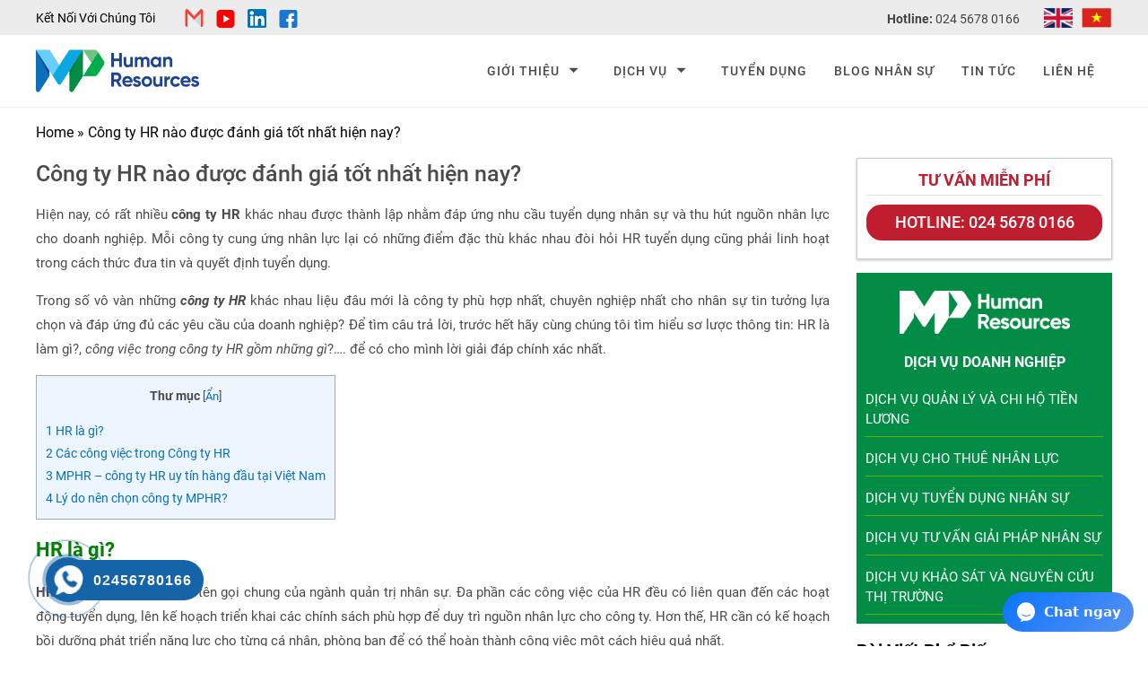

--- FILE ---
content_type: text/html; charset=UTF-8
request_url: https://mphr.com.vn/vi/cong-ty-hr/
body_size: 31591
content:
<html lang="vi">
<head>
	<meta charset="UTF-8" />
	<meta name="viewport" content="width=device-width, initial-scale=1" />
	<link rel="shortcut icon" href="https://mphr.com.vn/wp-content/themes/enthotheme/favicon.png" />
<title>Công ty HR nào được đánh giá tốt nhất hiện nay?</title>
	<meta name='robots' content='index, follow, max-video-preview:-1, max-snippet:-1, max-image-preview:large' />
<link rel="alternate" hreflang="vi" href="https://mphr.com.vn/vi/cong-ty-hr/" />

	<!-- This site is optimized with the Yoast SEO plugin v18.1 - https://yoast.com/wordpress/plugins/seo/ -->
	<meta name="description" content="MPHR là công ty HR đảm nhận nhiệm vụ về nguồn nhân lực, các chính sách, chế độ cho người lao động và đảm bảo hiệu suất thực hiện công việc." />
	<link rel="canonical" href="https://mphr.com.vn/vi/cong-ty-hr/" />
	<meta property="og:locale" content="vi_VN" />
	<meta property="og:type" content="article" />
	<meta property="og:title" content="Công ty HR nào được đánh giá tốt nhất hiện nay?" />
	<meta property="og:description" content="MPHR là công ty HR đảm nhận nhiệm vụ về nguồn nhân lực, các chính sách, chế độ cho người lao động và đảm bảo hiệu suất thực hiện công việc." />
	<meta property="og:url" content="https://mphr.com.vn/vi/cong-ty-hr/" />
	<meta property="og:site_name" content="Mphr" />
	<meta property="article:published_time" content="2022-09-28T02:57:37+00:00" />
	<meta property="article:modified_time" content="2022-09-29T02:57:29+00:00" />
	<meta property="og:image" content="https://mphr.com.vn/wp-content/uploads/2022/09/HR-la-gi.jpg" />
	<meta property="og:image:width" content="1000" />
	<meta property="og:image:height" content="563" />
	<meta property="og:image:type" content="image/jpeg" />
	<meta name="twitter:card" content="summary_large_image" />
	<meta name="twitter:label1" content="Written by" />
	<meta name="twitter:data1" content="Phạm Ngọc Hoà" />
	<meta name="twitter:label2" content="Est. reading time" />
	<meta name="twitter:data2" content="9 minutes" />
	<script type="application/ld+json" class="yoast-schema-graph">{"@context":"https://schema.org","@graph":[{"@type":"WebSite","@id":"https://mphr.com.vn/vi/#website","url":"https://mphr.com.vn/vi/","name":"Mphr","description":"Công ty Cung ứng nhân lực và Dịch vụ tuyển dụng nhân sự","potentialAction":[{"@type":"SearchAction","target":{"@type":"EntryPoint","urlTemplate":"https://mphr.com.vn/vi/?s={search_term_string}"},"query-input":"required name=search_term_string"}],"inLanguage":"vi-VN"},{"@type":"ImageObject","@id":"https://mphr.com.vn/vi/cong-ty-hr/#primaryimage","inLanguage":"vi-VN","url":"https://mphr.com.vn/wp-content/uploads/2022/09/HR-la-gi.jpg","contentUrl":"https://mphr.com.vn/wp-content/uploads/2022/09/HR-la-gi.jpg","width":1000,"height":563,"caption":"HR được hiêu chung là quản trị nhân sự"},{"@type":"WebPage","@id":"https://mphr.com.vn/vi/cong-ty-hr/#webpage","url":"https://mphr.com.vn/vi/cong-ty-hr/","name":"Công ty HR nào được đánh giá tốt nhất hiện nay?","isPartOf":{"@id":"https://mphr.com.vn/vi/#website"},"primaryImageOfPage":{"@id":"https://mphr.com.vn/vi/cong-ty-hr/#primaryimage"},"datePublished":"2022-09-28T02:57:37+00:00","dateModified":"2022-09-29T02:57:29+00:00","author":{"@id":"https://mphr.com.vn/vi/#/schema/person/7bc8d392d4378590a0b6501a0b554f43"},"description":"MPHR là công ty HR đảm nhận nhiệm vụ về nguồn nhân lực, các chính sách, chế độ cho người lao động và đảm bảo hiệu suất thực hiện công việc.","breadcrumb":{"@id":"https://mphr.com.vn/vi/cong-ty-hr/#breadcrumb"},"inLanguage":"vi-VN","potentialAction":[{"@type":"ReadAction","target":["https://mphr.com.vn/vi/cong-ty-hr/"]}]},{"@type":"BreadcrumbList","@id":"https://mphr.com.vn/vi/cong-ty-hr/#breadcrumb","itemListElement":[{"@type":"ListItem","position":1,"name":"Home","item":"https://mphr.com.vn/vi/"},{"@type":"ListItem","position":2,"name":"Công ty HR nào được đánh giá tốt nhất hiện nay?"}]},{"@type":"Person","@id":"https://mphr.com.vn/vi/#/schema/person/7bc8d392d4378590a0b6501a0b554f43","name":"Phạm Ngọc Hoà","image":{"@type":"ImageObject","@id":"https://mphr.com.vn/vi/#personlogo","inLanguage":"vi-VN","url":"https://secure.gravatar.com/avatar/7449bcc5309ceb96aa2852cc2ee70e65?s=96&d=mm&r=g","contentUrl":"https://secure.gravatar.com/avatar/7449bcc5309ceb96aa2852cc2ee70e65?s=96&d=mm&r=g","caption":"Phạm Ngọc Hoà"},"url":"https://mphr.com.vn/vi/author/ngochoamphr/"}]}</script>
	<!-- / Yoast SEO plugin. -->


<link rel='dns-prefetch' href='//s.w.org' />
<link rel="alternate" type="application/rss+xml" title="Mphr &raquo; Công ty HR nào được đánh giá tốt nhất hiện nay? Comments Feed" href="https://mphr.com.vn/vi/cong-ty-hr/feed/" />
<script type="text/javascript">
window._wpemojiSettings = {"baseUrl":"https:\/\/s.w.org\/images\/core\/emoji\/13.1.0\/72x72\/","ext":".png","svgUrl":"https:\/\/s.w.org\/images\/core\/emoji\/13.1.0\/svg\/","svgExt":".svg","source":{"concatemoji":"https:\/\/mphr.com.vn\/wp-includes\/js\/wp-emoji-release.min.js?ver=5.9"}};
/*! This file is auto-generated */
!function(e,a,t){var n,r,o,i=a.createElement("canvas"),p=i.getContext&&i.getContext("2d");function s(e,t){var a=String.fromCharCode;p.clearRect(0,0,i.width,i.height),p.fillText(a.apply(this,e),0,0);e=i.toDataURL();return p.clearRect(0,0,i.width,i.height),p.fillText(a.apply(this,t),0,0),e===i.toDataURL()}function c(e){var t=a.createElement("script");t.src=e,t.defer=t.type="text/javascript",a.getElementsByTagName("head")[0].appendChild(t)}for(o=Array("flag","emoji"),t.supports={everything:!0,everythingExceptFlag:!0},r=0;r<o.length;r++)t.supports[o[r]]=function(e){if(!p||!p.fillText)return!1;switch(p.textBaseline="top",p.font="600 32px Arial",e){case"flag":return s([127987,65039,8205,9895,65039],[127987,65039,8203,9895,65039])?!1:!s([55356,56826,55356,56819],[55356,56826,8203,55356,56819])&&!s([55356,57332,56128,56423,56128,56418,56128,56421,56128,56430,56128,56423,56128,56447],[55356,57332,8203,56128,56423,8203,56128,56418,8203,56128,56421,8203,56128,56430,8203,56128,56423,8203,56128,56447]);case"emoji":return!s([10084,65039,8205,55357,56613],[10084,65039,8203,55357,56613])}return!1}(o[r]),t.supports.everything=t.supports.everything&&t.supports[o[r]],"flag"!==o[r]&&(t.supports.everythingExceptFlag=t.supports.everythingExceptFlag&&t.supports[o[r]]);t.supports.everythingExceptFlag=t.supports.everythingExceptFlag&&!t.supports.flag,t.DOMReady=!1,t.readyCallback=function(){t.DOMReady=!0},t.supports.everything||(n=function(){t.readyCallback()},a.addEventListener?(a.addEventListener("DOMContentLoaded",n,!1),e.addEventListener("load",n,!1)):(e.attachEvent("onload",n),a.attachEvent("onreadystatechange",function(){"complete"===a.readyState&&t.readyCallback()})),(n=t.source||{}).concatemoji?c(n.concatemoji):n.wpemoji&&n.twemoji&&(c(n.twemoji),c(n.wpemoji)))}(window,document,window._wpemojiSettings);
</script>
<style type="text/css">
img.wp-smiley,
img.emoji {
	display: inline !important;
	border: none !important;
	box-shadow: none !important;
	height: 1em !important;
	width: 1em !important;
	margin: 0 0.07em !important;
	vertical-align: -0.1em !important;
	background: none !important;
	padding: 0 !important;
}
</style>
	<link rel='stylesheet' id='wp-block-library-css'  href='https://mphr.com.vn/wp-includes/css/dist/block-library/style.min.css?ver=5.9' type='text/css' media='all' />
<style id='global-styles-inline-css' type='text/css'>
body{--wp--preset--color--black: #000000;--wp--preset--color--cyan-bluish-gray: #abb8c3;--wp--preset--color--white: #ffffff;--wp--preset--color--pale-pink: #f78da7;--wp--preset--color--vivid-red: #cf2e2e;--wp--preset--color--luminous-vivid-orange: #ff6900;--wp--preset--color--luminous-vivid-amber: #fcb900;--wp--preset--color--light-green-cyan: #7bdcb5;--wp--preset--color--vivid-green-cyan: #00d084;--wp--preset--color--pale-cyan-blue: #8ed1fc;--wp--preset--color--vivid-cyan-blue: #0693e3;--wp--preset--color--vivid-purple: #9b51e0;--wp--preset--gradient--vivid-cyan-blue-to-vivid-purple: linear-gradient(135deg,rgba(6,147,227,1) 0%,rgb(155,81,224) 100%);--wp--preset--gradient--light-green-cyan-to-vivid-green-cyan: linear-gradient(135deg,rgb(122,220,180) 0%,rgb(0,208,130) 100%);--wp--preset--gradient--luminous-vivid-amber-to-luminous-vivid-orange: linear-gradient(135deg,rgba(252,185,0,1) 0%,rgba(255,105,0,1) 100%);--wp--preset--gradient--luminous-vivid-orange-to-vivid-red: linear-gradient(135deg,rgba(255,105,0,1) 0%,rgb(207,46,46) 100%);--wp--preset--gradient--very-light-gray-to-cyan-bluish-gray: linear-gradient(135deg,rgb(238,238,238) 0%,rgb(169,184,195) 100%);--wp--preset--gradient--cool-to-warm-spectrum: linear-gradient(135deg,rgb(74,234,220) 0%,rgb(151,120,209) 20%,rgb(207,42,186) 40%,rgb(238,44,130) 60%,rgb(251,105,98) 80%,rgb(254,248,76) 100%);--wp--preset--gradient--blush-light-purple: linear-gradient(135deg,rgb(255,206,236) 0%,rgb(152,150,240) 100%);--wp--preset--gradient--blush-bordeaux: linear-gradient(135deg,rgb(254,205,165) 0%,rgb(254,45,45) 50%,rgb(107,0,62) 100%);--wp--preset--gradient--luminous-dusk: linear-gradient(135deg,rgb(255,203,112) 0%,rgb(199,81,192) 50%,rgb(65,88,208) 100%);--wp--preset--gradient--pale-ocean: linear-gradient(135deg,rgb(255,245,203) 0%,rgb(182,227,212) 50%,rgb(51,167,181) 100%);--wp--preset--gradient--electric-grass: linear-gradient(135deg,rgb(202,248,128) 0%,rgb(113,206,126) 100%);--wp--preset--gradient--midnight: linear-gradient(135deg,rgb(2,3,129) 0%,rgb(40,116,252) 100%);--wp--preset--duotone--dark-grayscale: url('#wp-duotone-dark-grayscale');--wp--preset--duotone--grayscale: url('#wp-duotone-grayscale');--wp--preset--duotone--purple-yellow: url('#wp-duotone-purple-yellow');--wp--preset--duotone--blue-red: url('#wp-duotone-blue-red');--wp--preset--duotone--midnight: url('#wp-duotone-midnight');--wp--preset--duotone--magenta-yellow: url('#wp-duotone-magenta-yellow');--wp--preset--duotone--purple-green: url('#wp-duotone-purple-green');--wp--preset--duotone--blue-orange: url('#wp-duotone-blue-orange');--wp--preset--font-size--small: 13px;--wp--preset--font-size--medium: 20px;--wp--preset--font-size--large: 36px;--wp--preset--font-size--x-large: 42px;}.has-black-color{color: var(--wp--preset--color--black) !important;}.has-cyan-bluish-gray-color{color: var(--wp--preset--color--cyan-bluish-gray) !important;}.has-white-color{color: var(--wp--preset--color--white) !important;}.has-pale-pink-color{color: var(--wp--preset--color--pale-pink) !important;}.has-vivid-red-color{color: var(--wp--preset--color--vivid-red) !important;}.has-luminous-vivid-orange-color{color: var(--wp--preset--color--luminous-vivid-orange) !important;}.has-luminous-vivid-amber-color{color: var(--wp--preset--color--luminous-vivid-amber) !important;}.has-light-green-cyan-color{color: var(--wp--preset--color--light-green-cyan) !important;}.has-vivid-green-cyan-color{color: var(--wp--preset--color--vivid-green-cyan) !important;}.has-pale-cyan-blue-color{color: var(--wp--preset--color--pale-cyan-blue) !important;}.has-vivid-cyan-blue-color{color: var(--wp--preset--color--vivid-cyan-blue) !important;}.has-vivid-purple-color{color: var(--wp--preset--color--vivid-purple) !important;}.has-black-background-color{background-color: var(--wp--preset--color--black) !important;}.has-cyan-bluish-gray-background-color{background-color: var(--wp--preset--color--cyan-bluish-gray) !important;}.has-white-background-color{background-color: var(--wp--preset--color--white) !important;}.has-pale-pink-background-color{background-color: var(--wp--preset--color--pale-pink) !important;}.has-vivid-red-background-color{background-color: var(--wp--preset--color--vivid-red) !important;}.has-luminous-vivid-orange-background-color{background-color: var(--wp--preset--color--luminous-vivid-orange) !important;}.has-luminous-vivid-amber-background-color{background-color: var(--wp--preset--color--luminous-vivid-amber) !important;}.has-light-green-cyan-background-color{background-color: var(--wp--preset--color--light-green-cyan) !important;}.has-vivid-green-cyan-background-color{background-color: var(--wp--preset--color--vivid-green-cyan) !important;}.has-pale-cyan-blue-background-color{background-color: var(--wp--preset--color--pale-cyan-blue) !important;}.has-vivid-cyan-blue-background-color{background-color: var(--wp--preset--color--vivid-cyan-blue) !important;}.has-vivid-purple-background-color{background-color: var(--wp--preset--color--vivid-purple) !important;}.has-black-border-color{border-color: var(--wp--preset--color--black) !important;}.has-cyan-bluish-gray-border-color{border-color: var(--wp--preset--color--cyan-bluish-gray) !important;}.has-white-border-color{border-color: var(--wp--preset--color--white) !important;}.has-pale-pink-border-color{border-color: var(--wp--preset--color--pale-pink) !important;}.has-vivid-red-border-color{border-color: var(--wp--preset--color--vivid-red) !important;}.has-luminous-vivid-orange-border-color{border-color: var(--wp--preset--color--luminous-vivid-orange) !important;}.has-luminous-vivid-amber-border-color{border-color: var(--wp--preset--color--luminous-vivid-amber) !important;}.has-light-green-cyan-border-color{border-color: var(--wp--preset--color--light-green-cyan) !important;}.has-vivid-green-cyan-border-color{border-color: var(--wp--preset--color--vivid-green-cyan) !important;}.has-pale-cyan-blue-border-color{border-color: var(--wp--preset--color--pale-cyan-blue) !important;}.has-vivid-cyan-blue-border-color{border-color: var(--wp--preset--color--vivid-cyan-blue) !important;}.has-vivid-purple-border-color{border-color: var(--wp--preset--color--vivid-purple) !important;}.has-vivid-cyan-blue-to-vivid-purple-gradient-background{background: var(--wp--preset--gradient--vivid-cyan-blue-to-vivid-purple) !important;}.has-light-green-cyan-to-vivid-green-cyan-gradient-background{background: var(--wp--preset--gradient--light-green-cyan-to-vivid-green-cyan) !important;}.has-luminous-vivid-amber-to-luminous-vivid-orange-gradient-background{background: var(--wp--preset--gradient--luminous-vivid-amber-to-luminous-vivid-orange) !important;}.has-luminous-vivid-orange-to-vivid-red-gradient-background{background: var(--wp--preset--gradient--luminous-vivid-orange-to-vivid-red) !important;}.has-very-light-gray-to-cyan-bluish-gray-gradient-background{background: var(--wp--preset--gradient--very-light-gray-to-cyan-bluish-gray) !important;}.has-cool-to-warm-spectrum-gradient-background{background: var(--wp--preset--gradient--cool-to-warm-spectrum) !important;}.has-blush-light-purple-gradient-background{background: var(--wp--preset--gradient--blush-light-purple) !important;}.has-blush-bordeaux-gradient-background{background: var(--wp--preset--gradient--blush-bordeaux) !important;}.has-luminous-dusk-gradient-background{background: var(--wp--preset--gradient--luminous-dusk) !important;}.has-pale-ocean-gradient-background{background: var(--wp--preset--gradient--pale-ocean) !important;}.has-electric-grass-gradient-background{background: var(--wp--preset--gradient--electric-grass) !important;}.has-midnight-gradient-background{background: var(--wp--preset--gradient--midnight) !important;}.has-small-font-size{font-size: var(--wp--preset--font-size--small) !important;}.has-medium-font-size{font-size: var(--wp--preset--font-size--medium) !important;}.has-large-font-size{font-size: var(--wp--preset--font-size--large) !important;}.has-x-large-font-size{font-size: var(--wp--preset--font-size--x-large) !important;}
</style>
<link rel='stylesheet' id='contact-form-7-css'  href='https://mphr.com.vn/wp-content/plugins/contact-form-7/includes/css/styles.css?ver=5.5.4' type='text/css' media='all' />
<link rel='stylesheet' id='kk-star-ratings-css'  href='https://mphr.com.vn/wp-content/plugins/kk-star-ratings/public/css/kk-star-ratings.css?ver=4.2.0' type='text/css' media='all' />
<style id='kk-star-ratings-inline-css' type='text/css'>
.kk-star-ratings .kksr-stars .kksr-star {
        margin-right: 4px;
    }
    [dir="rtl"] .kk-star-ratings .kksr-stars .kksr-star {
        margin-left: 4px;
        margin-right: 0;
    }
</style>
<link rel='stylesheet' id='toc-screen-css'  href='https://mphr.com.vn/wp-content/plugins/table-of-contents-plus/screen.min.css?ver=2106' type='text/css' media='all' />
<link rel='stylesheet' id='wpml-legacy-horizontal-list-0-css'  href='//mphr.com.vn/wp-content/plugins/sitepress-multilingual-cms/templates/language-switchers/legacy-list-horizontal/style.css?ver=1' type='text/css' media='all' />
<link rel='stylesheet' id='hpr-style-css'  href='https://mphr.com.vn/wp-content/plugins/hotline-phone-ring/assets/css/style-2.css?ver=2.0.6' type='text/css' media='all' />
<script type='text/javascript' src='https://mphr.com.vn/wp-includes/js/jquery/jquery.min.js?ver=3.6.0' id='jquery-core-js'></script>
<script type='text/javascript' src='https://mphr.com.vn/wp-includes/js/jquery/jquery-migrate.min.js?ver=3.3.2' id='jquery-migrate-js'></script>
<script type='text/javascript' src='https://mphr.com.vn/wp-content/themes/enthotheme/assets/js/owl.carousel.js?ver=5.9' id='carousel-js'></script>
<script type='text/javascript' src='https://mphr.com.vn/wp-content/themes/enthotheme/assets/js/site.js?ver=5.9' id='site-js'></script>
<script type='text/javascript' src='https://mphr.com.vn/wp-content/themes/enthotheme/assets/js/home.js?ver=5.9' id='home-js'></script>
<script type='text/javascript' src='https://mphr.com.vn/wp-content/themes/enthotheme/assets/js/post.js?ver=5.9' id='post-js'></script>
<link rel="https://api.w.org/" href="https://mphr.com.vn/wp-json/" /><link rel="alternate" type="application/json" href="https://mphr.com.vn/wp-json/wp/v2/posts/2492" /><link rel="EditURI" type="application/rsd+xml" title="RSD" href="https://mphr.com.vn/xmlrpc.php?rsd" />
<link rel="wlwmanifest" type="application/wlwmanifest+xml" href="https://mphr.com.vn/wp-includes/wlwmanifest.xml" /> 
<meta name="generator" content="WordPress 5.9" />
<link rel='shortlink' href='https://mphr.com.vn/vi/?p=2492' />
<link rel="alternate" type="application/json+oembed" href="https://mphr.com.vn/wp-json/oembed/1.0/embed?url=https%3A%2F%2Fmphr.com.vn%2Fvi%2Fcong-ty-hr%2F" />
<link rel="alternate" type="text/xml+oembed" href="https://mphr.com.vn/wp-json/oembed/1.0/embed?url=https%3A%2F%2Fmphr.com.vn%2Fvi%2Fcong-ty-hr%2F&#038;format=xml" />
<meta name="generator" content="WPML ver:4.3.11 stt:1,57;" />
<script type="application/ld+json">{
    "@context": "https://schema.org/",
    "@type": "CreativeWorkSeries",
    "name": "{title}",
    "aggregateRating": {
        "@type": "AggregateRating",
        "ratingValue": "{score}",
        "bestRating": "{best}",
        "ratingCount": "{count}"
    }
}</script>				<style>
					.hotline-phone-ring-wrap {
						 left: 20px;						 bottom: 20px;					}
				</style>
					<!-- Global site tag (gtag.js) - Google Analytics -->
<script async src="https://www.googletagmanager.com/gtag/js?id=UA-207436234-1"></script>
<script>
  window.dataLayer = window.dataLayer || [];
  function gtag(){dataLayer.push(arguments);}
  gtag('js', new Date());

  gtag('config', 'UA-207436234-1');
</script>

<meta name="google-site-verification" content="5_X7GUbLEQc7b3BBV8zMsPgeM8H7QVAW3T4lMiv0J5Q" />

<script async src="https://pagead2.googlesyndication.com/pagead/js/adsbygoogle.js?client=ca-pub-1052253678763862"
     crossorigin="anonymous"></script>
<style>
html
{
    box-sizing:border-box;
}
*,:before,:after
{
    box-sizing:inherit
}
html
{
    -ms-text-size-adjust:100%;
    -webkit-text-size-adjust:100%
}
body
{
    margin:0;
/*    -webkit-touch-callout: none;
    -webkit-user-select: none;
    -moz-user-select: none;
    -ms-user-select: none;
    -o-user-select: none;
    user-select: none;*/
}
article,aside,details,figcaption,figure,footer,header,main,menu,nav,section,summary
{
    display:block
}

:focus {
    outline: -webkit-focus-ring-color auto 0px;
}

a
{
    background-color:transparent;
    -webkit-text-decoration-skip:objects
}

a:active,a:hover
{
    outline-width:0
}
li {
    list-style: none;
}

img
{
    border-style:none
}


button,input,select,textarea
{
    font:inherit;
    margin:0
}


button,input
{
    overflow:visible
}

button,select
{
    text-transform:none
}

button,html [type=button],[type=reset],[type=submit]
{
    -webkit-appearance:button
}


textarea
{
    overflow:auto
}


::-webkit-input-placeholder
{
    color:inherit;
    opacity:.54
}

::-webkit-file-upload-button
{
    -webkit-appearance:button;
    font:inherit
}
table {
    border-collapse: collapse;
  width: 100% !important;
}
 td, th {
  border: 1px solid #ddd;
  padding: 8px;
}

tr:nth-child(even){background-color: #f2f2f2;}


th {
  padding-top: 12px;
  padding-bottom: 12px;
  text-align: left;
  background-color: #4CAF50;
  color: white;
}
/* cyrillic-ext */
@font-face {
font-display: swap;
src: url('https://mphr.com.vn/wp-content/themes/enthotheme/assets/fonts/avantg.woff'); 
font-family: 'avantg';
}
@font-face { 
  font-display: swap;
  src: url(https://mphr.com.vn/wp-content/themes/enthotheme/assets/fonts/SFUIDisplay-Bold.ttf);
  font-family: 'SFUIDisplay';
}
@font-face {
  font-family: 'Roboto';
  font-style: italic;
  font-weight: 400;
  font-display: swap;
  src: local('Roboto Italic'), local('Roboto-Italic'), url('https://mphr.com.vn/wp-content/themes/enthotheme/assets/fonts/Roboto/KFOkCnqEu92Fr1Mu51xFIzIFKw.woff2') format('woff2');
  unicode-range: U+0460-052F, U+1C80-1C88, U+20B4, U+2DE0-2DFF, U+A640-A69F, U+FE2E-FE2F;
}
/* cyrillic */
@font-face {
  font-family: 'Roboto';
  font-style: italic;
  font-weight: 400;
  font-display: swap;
  src: local('Roboto Italic'), local('Roboto-Italic'), url('https://mphr.com.vn/wp-content/themes/enthotheme/assets/fonts/Roboto/KFOkCnqEu92Fr1Mu51xMIzIFKw.woff2') format('woff2');
  unicode-range: U+0400-045F, U+0490-0491, U+04B0-04B1, U+2116;
}
/* greek-ext */
@font-face {
  font-family: 'Roboto';
  font-style: italic;
  font-weight: 400;
  font-display: swap;
  src: local('Roboto Italic'), local('Roboto-Italic'), url('https://mphr.com.vn/wp-content/themes/enthotheme/assets/fonts/Roboto/KFOkCnqEu92Fr1Mu51xEIzIFKw.woff2') format('woff2');
  unicode-range: U+1F00-1FFF;
}
/* greek */
@font-face {
  font-family: 'Roboto';
  font-style: italic;
  font-weight: 400;
  font-display: swap;
  src: local('Roboto Italic'), local('Roboto-Italic'), url('https://mphr.com.vn/wp-content/themes/enthotheme/assets/fonts/Roboto/KFOkCnqEu92Fr1Mu51xLIzIFKw.woff2') format('woff2');
  unicode-range: U+0370-03FF;
}
/* vietnamese */
@font-face {
  font-family: 'Roboto';
  font-style: italic;
  font-weight: 400;
  font-display: swap;
  src: local('Roboto Italic'), local('Roboto-Italic'), url('https://mphr.com.vn/wp-content/themes/enthotheme/assets/fonts/Roboto/KFOkCnqEu92Fr1Mu51xHIzIFKw.woff2') format('woff2');
  unicode-range: U+0102-0103, U+0110-0111, U+0128-0129, U+0168-0169, U+01A0-01A1, U+01AF-01B0, U+1EA0-1EF9, U+20AB;
}
/* latin-ext */
@font-face {
  font-family: 'Roboto';
  font-style: italic;
  font-weight: 400;
  font-display: swap;
  src: local('Roboto Italic'), local('Roboto-Italic'), url('https://mphr.com.vn/wp-content/themes/enthotheme/assets/fonts/Roboto/KFOkCnqEu92Fr1Mu51xGIzIFKw.woff2') format('woff2');
  unicode-range: U+0100-024F, U+0259, U+1E00-1EFF, U+2020, U+20A0-20AB, U+20AD-20CF, U+2113, U+2C60-2C7F, U+A720-A7FF;
}
/* latin */
@font-face {
  font-family: 'Roboto';
  font-style: italic;
  font-weight: 400;
  font-display: swap;
  src: local('Roboto Italic'), local('Roboto-Italic'), url('https://mphr.com.vn/wp-content/themes/enthotheme/assets/fonts/Roboto/KFOkCnqEu92Fr1Mu51xIIzI.woff2') format('woff2');
  unicode-range: U+0000-00FF, U+0131, U+0152-0153, U+02BB-02BC, U+02C6, U+02DA, U+02DC, U+2000-206F, U+2074, U+20AC, U+2122, U+2191, U+2193, U+2212, U+2215, U+FEFF, U+FFFD;
}
/* cyrillic-ext */
@font-face {
  font-family: 'Roboto';
  font-style: italic;
  font-weight: 500;
  font-display: swap;
  src: local('Roboto Medium Italic'), local('Roboto-MediumItalic'), url('https://mphr.com.vn/wp-content/themes/enthotheme/assets/fonts/Roboto/KFOjCnqEu92Fr1Mu51S7ACc3CsTKlA.woff2') format('woff2');
  unicode-range: U+0460-052F, U+1C80-1C88, U+20B4, U+2DE0-2DFF, U+A640-A69F, U+FE2E-FE2F;
}
/* cyrillic */
@font-face {
  font-family: 'Roboto';
  font-style: italic;
  font-weight: 500;
  font-display: swap;
  src: local('Roboto Medium Italic'), local('Roboto-MediumItalic'), url('https://mphr.com.vn/wp-content/themes/enthotheme/assets/fonts/Roboto/KFOjCnqEu92Fr1Mu51S7ACc-CsTKlA.woff2') format('woff2');
  unicode-range: U+0400-045F, U+0490-0491, U+04B0-04B1, U+2116;
}
/* greek-ext */
@font-face {
  font-family: 'Roboto';
  font-style: italic;
  font-weight: 500;
  font-display: swap;
  src: local('Roboto Medium Italic'), local('Roboto-MediumItalic'), url('https://mphr.com.vn/wp-content/themes/enthotheme/assets/fonts/Roboto/KFOjCnqEu92Fr1Mu51S7ACc2CsTKlA.woff2') format('woff2');
  unicode-range: U+1F00-1FFF;
}
/* greek */
@font-face {
  font-family: 'Roboto';
  font-style: italic;
  font-weight: 500;
  font-display: swap;
  src: local('Roboto Medium Italic'), local('Roboto-MediumItalic'), url('https://mphr.com.vn/wp-content/themes/enthotheme/assets/fonts/Roboto/KFOjCnqEu92Fr1Mu51S7ACc5CsTKlA.woff2') format('woff2');
  unicode-range: U+0370-03FF;
}
/* vietnamese */
@font-face {
  font-family: 'Roboto';
  font-style: italic;
  font-weight: 500;
  font-display: swap;
  src: local('Roboto Medium Italic'), local('Roboto-MediumItalic'), url('https://mphr.com.vn/wp-content/themes/enthotheme/assets/fonts/Roboto/KFOjCnqEu92Fr1Mu51S7ACc1CsTKlA.woff2') format('woff2');
  unicode-range: U+0102-0103, U+0110-0111, U+0128-0129, U+0168-0169, U+01A0-01A1, U+01AF-01B0, U+1EA0-1EF9, U+20AB;
}
/* latin-ext */
@font-face {
  font-family: 'Roboto';
  font-style: italic;
  font-weight: 500;
  font-display: swap;
  src: local('Roboto Medium Italic'), local('Roboto-MediumItalic'), url('https://mphr.com.vn/wp-content/themes/enthotheme/assets/fonts/Roboto/KFOjCnqEu92Fr1Mu51S7ACc0CsTKlA.woff2') format('woff2');
  unicode-range: U+0100-024F, U+0259, U+1E00-1EFF, U+2020, U+20A0-20AB, U+20AD-20CF, U+2113, U+2C60-2C7F, U+A720-A7FF;
}
/* latin */
@font-face {
  font-family: 'Roboto';
  font-style: italic;
  font-weight: 500;
  font-display: swap;
  src: local('Roboto Medium Italic'), local('Roboto-MediumItalic'), url('https://mphr.com.vn/wp-content/themes/enthotheme/assets/fonts/Roboto/KFOjCnqEu92Fr1Mu51S7ACc6CsQ.woff2') format('woff2');
  unicode-range: U+0000-00FF, U+0131, U+0152-0153, U+02BB-02BC, U+02C6, U+02DA, U+02DC, U+2000-206F, U+2074, U+20AC, U+2122, U+2191, U+2193, U+2212, U+2215, U+FEFF, U+FFFD;
}
/* cyrillic-ext */
@font-face {
  font-family: 'Roboto';
  font-style: italic;
  font-weight: 700;
  font-display: swap;
  src: local('Roboto Bold Italic'), local('Roboto-BoldItalic'), url('https://mphr.com.vn/wp-content/themes/enthotheme/assets/fonts/Roboto/KFOjCnqEu92Fr1Mu51TzBic3CsTKlA.woff2') format('woff2');
  unicode-range: U+0460-052F, U+1C80-1C88, U+20B4, U+2DE0-2DFF, U+A640-A69F, U+FE2E-FE2F;
}
/* cyrillic */
@font-face {
  font-family: 'Roboto';
  font-style: italic;
  font-weight: 700;
  font-display: swap;
  src: local('Roboto Bold Italic'), local('Roboto-BoldItalic'), url('https://mphr.com.vn/wp-content/themes/enthotheme/assets/fonts/Roboto/KFOjCnqEu92Fr1Mu51TzBic-CsTKlA.woff2') format('woff2');
  unicode-range: U+0400-045F, U+0490-0491, U+04B0-04B1, U+2116;
}
/* greek-ext */
@font-face {
  font-family: 'Roboto';
  font-style: italic;
  font-weight: 700;
  font-display: swap;
  src: local('Roboto Bold Italic'), local('Roboto-BoldItalic'), url('https://mphr.com.vn/wp-content/themes/enthotheme/assets/fonts/Roboto/KFOjCnqEu92Fr1Mu51TzBic2CsTKlA.woff2') format('woff2');
  unicode-range: U+1F00-1FFF;
}
/* greek */
@font-face {
  font-family: 'Roboto';
  font-style: italic;
  font-weight: 700;
  font-display: swap;
  src: local('Roboto Bold Italic'), local('Roboto-BoldItalic'), url('https://mphr.com.vn/wp-content/themes/enthotheme/assets/fonts/Roboto/KFOjCnqEu92Fr1Mu51TzBic5CsTKlA.woff2') format('woff2');
  unicode-range: U+0370-03FF;
}
/* vietnamese */
@font-face {
  font-family: 'Roboto';
  font-style: italic;
  font-weight: 700;
  font-display: swap;
  src: local('Roboto Bold Italic'), local('Roboto-BoldItalic'), url('https://mphr.com.vn/wp-content/themes/enthotheme/assets/fonts/Roboto/KFOjCnqEu92Fr1Mu51TzBic1CsTKlA.woff2') format('woff2');
  unicode-range: U+0102-0103, U+0110-0111, U+0128-0129, U+0168-0169, U+01A0-01A1, U+01AF-01B0, U+1EA0-1EF9, U+20AB;
}
/* latin-ext */
@font-face {
  font-family: 'Roboto';
  font-style: italic;
  font-weight: 700;
  font-display: swap;
  src: local('Roboto Bold Italic'), local('Roboto-BoldItalic'), url('https://mphr.com.vn/wp-content/themes/enthotheme/assets/fonts/Roboto/KFOjCnqEu92Fr1Mu51TzBic0CsTKlA.woff2') format('woff2');
  unicode-range: U+0100-024F, U+0259, U+1E00-1EFF, U+2020, U+20A0-20AB, U+20AD-20CF, U+2113, U+2C60-2C7F, U+A720-A7FF;
}
/* latin */
@font-face {
  font-family: 'Roboto';
  font-style: italic;
  font-weight: 700;
  font-display: swap;
  src: local('Roboto Bold Italic'), local('Roboto-BoldItalic'), url('https://mphr.com.vn/wp-content/themes/enthotheme/assets/fonts/Roboto/KFOjCnqEu92Fr1Mu51TzBic6CsQ.woff2') format('woff2');
  unicode-range: U+0000-00FF, U+0131, U+0152-0153, U+02BB-02BC, U+02C6, U+02DA, U+02DC, U+2000-206F, U+2074, U+20AC, U+2122, U+2191, U+2193, U+2212, U+2215, U+FEFF, U+FFFD;
}
/* cyrillic-ext */
@font-face {
  font-family: 'Roboto';
  font-style: italic;
  font-weight: 900;
  font-display: swap;
  src: local('Roboto Black Italic'), local('Roboto-BlackItalic'), url('https://mphr.com.vn/wp-content/themes/enthotheme/assets/fonts/Roboto/KFOjCnqEu92Fr1Mu51TLBCc3CsTKlA.woff2') format('woff2');
  unicode-range: U+0460-052F, U+1C80-1C88, U+20B4, U+2DE0-2DFF, U+A640-A69F, U+FE2E-FE2F;
}
/* cyrillic */
@font-face {
  font-family: 'Roboto';
  font-style: italic;
  font-weight: 900;
  font-display: swap;
  src: local('Roboto Black Italic'), local('Roboto-BlackItalic'), url('https://mphr.com.vn/wp-content/themes/enthotheme/assets/fonts/Roboto/KFOjCnqEu92Fr1Mu51TLBCc-CsTKlA.woff2') format('woff2');
  unicode-range: U+0400-045F, U+0490-0491, U+04B0-04B1, U+2116;
}
/* greek-ext */
@font-face {
  font-family: 'Roboto';
  font-style: italic;
  font-weight: 900;
  font-display: swap;
  src: local('Roboto Black Italic'), local('Roboto-BlackItalic'), url('https://mphr.com.vn/wp-content/themes/enthotheme/assets/fonts/Roboto/KFOjCnqEu92Fr1Mu51TLBCc2CsTKlA.woff2') format('woff2');
  unicode-range: U+1F00-1FFF;
}
/* greek */
@font-face {
  font-family: 'Roboto';
  font-style: italic;
  font-weight: 900;
  font-display: swap;
  src: local('Roboto Black Italic'), local('Roboto-BlackItalic'), url('https://mphr.com.vn/wp-content/themes/enthotheme/assets/fonts/Roboto/KFOjCnqEu92Fr1Mu51TLBCc5CsTKlA.woff2') format('woff2');
  unicode-range: U+0370-03FF;
}
/* vietnamese */
@font-face {
  font-family: 'Roboto';
  font-style: italic;
  font-weight: 900;
  font-display: swap;
  src: local('Roboto Black Italic'), local('Roboto-BlackItalic'), url('https://mphr.com.vn/wp-content/themes/enthotheme/assets/fonts/Roboto/KFOjCnqEu92Fr1Mu51TLBCc1CsTKlA.woff2') format('woff2');
  unicode-range: U+0102-0103, U+0110-0111, U+0128-0129, U+0168-0169, U+01A0-01A1, U+01AF-01B0, U+1EA0-1EF9, U+20AB;
}
/* latin-ext */
@font-face {
  font-family: 'Roboto';
  font-style: italic;
  font-weight: 900;
  font-display: swap;
  src: local('Roboto Black Italic'), local('Roboto-BlackItalic'), url('https://mphr.com.vn/wp-content/themes/enthotheme/assets/fonts/Roboto/KFOjCnqEu92Fr1Mu51TLBCc0CsTKlA.woff2') format('woff2');
  unicode-range: U+0100-024F, U+0259, U+1E00-1EFF, U+2020, U+20A0-20AB, U+20AD-20CF, U+2113, U+2C60-2C7F, U+A720-A7FF;
}
/* latin */
@font-face {
  font-family: 'Roboto';
  font-style: italic;
  font-weight: 900;
  font-display: swap;
  src: local('Roboto Black Italic'), local('Roboto-BlackItalic'), url('https://mphr.com.vn/wp-content/themes/enthotheme/assets/fonts/Roboto/KFOjCnqEu92Fr1Mu51TLBCc6CsQ.woff2') format('woff2');
  unicode-range: U+0000-00FF, U+0131, U+0152-0153, U+02BB-02BC, U+02C6, U+02DA, U+02DC, U+2000-206F, U+2074, U+20AC, U+2122, U+2191, U+2193, U+2212, U+2215, U+FEFF, U+FFFD;
}
/* cyrillic-ext */
@font-face {
  font-family: 'Roboto';
  font-style: normal;
  font-weight: 400;
  font-display: swap;
  src: local('Roboto'), local('Roboto-Regular'), url('https://mphr.com.vn/wp-content/themes/enthotheme/assets/fonts/Roboto/KFOmCnqEu92Fr1Mu72xKOzY.woff2') format('woff2');
  unicode-range: U+0460-052F, U+1C80-1C88, U+20B4, U+2DE0-2DFF, U+A640-A69F, U+FE2E-FE2F;
}
/* cyrillic */
@font-face {
  font-family: 'Roboto';
  font-style: normal;
  font-weight: 400;
  font-display: swap;
  src: local('Roboto'), local('Roboto-Regular'), url('https://mphr.com.vn/wp-content/themes/enthotheme/assets/fonts/Roboto/KFOmCnqEu92Fr1Mu5mxKOzY.woff2') format('woff2');
  unicode-range: U+0400-045F, U+0490-0491, U+04B0-04B1, U+2116;
}
/* greek-ext */
@font-face {
  font-family: 'Roboto';
  font-style: normal;
  font-weight: 400;
  font-display: swap;
  src: local('Roboto'), local('Roboto-Regular'), url('https://mphr.com.vn/wp-content/themes/enthotheme/assets/fonts/Roboto/KFOmCnqEu92Fr1Mu7mxKOzY.woff2') format('woff2');
  unicode-range: U+1F00-1FFF;
}
/* greek */
@font-face {
  font-family: 'Roboto';
  font-style: normal;
  font-weight: 400;
  font-display: swap;
  src: local('Roboto'), local('Roboto-Regular'), url('https://mphr.com.vn/wp-content/themes/enthotheme/assets/fonts/Roboto/KFOmCnqEu92Fr1Mu4WxKOzY.woff2') format('woff2');
  unicode-range: U+0370-03FF;
}
/* vietnamese */
@font-face {
  font-family: 'Roboto';
  font-style: normal;
  font-weight: 400;
  font-display: swap;
  src: local('Roboto'), local('Roboto-Regular'), url('https://mphr.com.vn/wp-content/themes/enthotheme/assets/fonts/Roboto/KFOmCnqEu92Fr1Mu7WxKOzY.woff2') format('woff2');
  unicode-range: U+0102-0103, U+0110-0111, U+0128-0129, U+0168-0169, U+01A0-01A1, U+01AF-01B0, U+1EA0-1EF9, U+20AB;
}
/* latin-ext */
@font-face {
  font-family: 'Roboto';
  font-style: normal;
  font-weight: 400;
  font-display: swap;
  src: local('Roboto'), local('Roboto-Regular'), url('https://mphr.com.vn/wp-content/themes/enthotheme/assets/fonts/Roboto/KFOmCnqEu92Fr1Mu7GxKOzY.woff2') format('woff2');
  unicode-range: U+0100-024F, U+0259, U+1E00-1EFF, U+2020, U+20A0-20AB, U+20AD-20CF, U+2113, U+2C60-2C7F, U+A720-A7FF;
}
/* latin */
@font-face {
  font-family: 'Roboto';
  font-style: normal;
  font-weight: 400;
  font-display: swap;
  src: local('Roboto'), local('Roboto-Regular'), url('https://mphr.com.vn/wp-content/themes/enthotheme/assets/fonts/Roboto/KFOmCnqEu92Fr1Mu4mxK.woff2') format('woff2');
  unicode-range: U+0000-00FF, U+0131, U+0152-0153, U+02BB-02BC, U+02C6, U+02DA, U+02DC, U+2000-206F, U+2074, U+20AC, U+2122, U+2191, U+2193, U+2212, U+2215, U+FEFF, U+FFFD;
}
/* cyrillic-ext */
@font-face {
  font-family: 'Roboto';
  font-style: normal;
  font-weight: 500;
  font-display: swap;
  src: local('Roboto Medium'), local('Roboto-Medium'), url('https://mphr.com.vn/wp-content/themes/enthotheme/assets/fonts/Roboto/KFOlCnqEu92Fr1MmEU9fCRc4EsA.woff2') format('woff2');
  unicode-range: U+0460-052F, U+1C80-1C88, U+20B4, U+2DE0-2DFF, U+A640-A69F, U+FE2E-FE2F;
}
/* cyrillic */
@font-face {
  font-family: 'Roboto';
  font-style: normal;
  font-weight: 500;
  font-display: swap;
  src: local('Roboto Medium'), local('Roboto-Medium'), url('https://mphr.com.vn/wp-content/themes/enthotheme/assets/fonts/Roboto/KFOlCnqEu92Fr1MmEU9fABc4EsA.woff2') format('woff2');
  unicode-range: U+0400-045F, U+0490-0491, U+04B0-04B1, U+2116;
}
/* greek-ext */
@font-face {
  font-family: 'Roboto';
  font-style: normal;
  font-weight: 500;
  font-display: swap;
  src: local('Roboto Medium'), local('Roboto-Medium'), url('https://mphr.com.vn/wp-content/themes/enthotheme/assets/fonts/Roboto/KFOlCnqEu92Fr1MmEU9fCBc4EsA.woff2') format('woff2');
  unicode-range: U+1F00-1FFF;
}
/* greek */
@font-face {
  font-family: 'Roboto';
  font-style: normal;
  font-weight: 500;
  font-display: swap;
  src: local('Roboto Medium'), local('Roboto-Medium'), url('https://mphr.com.vn/wp-content/themes/enthotheme/assets/fonts/Roboto/KFOlCnqEu92Fr1MmEU9fBxc4EsA.woff2') format('woff2');
  unicode-range: U+0370-03FF;
}
/* vietnamese */
@font-face {
  font-family: 'Roboto';
  font-style: normal;
  font-weight: 500;
  font-display: swap;
  src: local('Roboto Medium'), local('Roboto-Medium'), url('https://mphr.com.vn/wp-content/themes/enthotheme/assets/fonts/Roboto/KFOlCnqEu92Fr1MmEU9fCxc4EsA.woff2') format('woff2');
  unicode-range: U+0102-0103, U+0110-0111, U+0128-0129, U+0168-0169, U+01A0-01A1, U+01AF-01B0, U+1EA0-1EF9, U+20AB;
}
/* latin-ext */
@font-face {
  font-family: 'Roboto';
  font-style: normal;
  font-weight: 500;
  font-display: swap;
  src: local('Roboto Medium'), local('Roboto-Medium'), url('https://mphr.com.vn/wp-content/themes/enthotheme/assets/fonts/Roboto/KFOlCnqEu92Fr1MmEU9fChc4EsA.woff2') format('woff2');
  unicode-range: U+0100-024F, U+0259, U+1E00-1EFF, U+2020, U+20A0-20AB, U+20AD-20CF, U+2113, U+2C60-2C7F, U+A720-A7FF;
}
/* latin */
@font-face {
  font-family: 'Roboto';
  font-style: normal;
  font-weight: 500;
  font-display: swap;
  src: local('Roboto Medium'), local('Roboto-Medium'), url('https://mphr.com.vn/wp-content/themes/enthotheme/assets/fonts/Roboto/KFOlCnqEu92Fr1MmEU9fBBc4.woff2') format('woff2');
  unicode-range: U+0000-00FF, U+0131, U+0152-0153, U+02BB-02BC, U+02C6, U+02DA, U+02DC, U+2000-206F, U+2074, U+20AC, U+2122, U+2191, U+2193, U+2212, U+2215, U+FEFF, U+FFFD;
}
/* cyrillic-ext */
@font-face {
  font-family: 'Roboto';
  font-style: normal;
  font-weight: 700;
  font-display: swap;
  src: local('Roboto Bold'), local('Roboto-Bold'), url('https://mphr.com.vn/wp-content/themes/enthotheme/assets/fonts/Roboto/KFOlCnqEu92Fr1MmWUlfCRc4EsA.woff2') format('woff2');
  unicode-range: U+0460-052F, U+1C80-1C88, U+20B4, U+2DE0-2DFF, U+A640-A69F, U+FE2E-FE2F;
}
/* cyrillic */
@font-face {
  font-family: 'Roboto';
  font-style: normal;
  font-weight: 700;
  font-display: swap;
  src: local('Roboto Bold'), local('Roboto-Bold'), url('https://mphr.com.vn/wp-content/themes/enthotheme/assets/fonts/Roboto/KFOlCnqEu92Fr1MmWUlfABc4EsA.woff2') format('woff2');
  unicode-range: U+0400-045F, U+0490-0491, U+04B0-04B1, U+2116;
}
/* greek-ext */
@font-face {
  font-family: 'Roboto';
  font-style: normal;
  font-weight: 700;
  font-display: swap;
  src: local('Roboto Bold'), local('Roboto-Bold'), url('https://mphr.com.vn/wp-content/themes/enthotheme/assets/fonts/Roboto/KFOlCnqEu92Fr1MmWUlfCBc4EsA.woff2') format('woff2');
  unicode-range: U+1F00-1FFF;
}
/* greek */
@font-face {
  font-family: 'Roboto';
  font-style: normal;
  font-weight: 700;
  font-display: swap;
  src: local('Roboto Bold'), local('Roboto-Bold'), url('https://mphr.com.vn/wp-content/themes/enthotheme/assets/fonts/Roboto/KFOlCnqEu92Fr1MmWUlfBxc4EsA.woff2') format('woff2');
  unicode-range: U+0370-03FF;
}
/* vietnamese */
@font-face {
  font-family: 'Roboto';
  font-style: normal;
  font-weight: 700;
  font-display: swap;
  src: local('Roboto Bold'), local('Roboto-Bold'), url('https://mphr.com.vn/wp-content/themes/enthotheme/assets/fonts/Roboto/KFOlCnqEu92Fr1MmWUlfCxc4EsA.woff2') format('woff2');
  unicode-range: U+0102-0103, U+0110-0111, U+0128-0129, U+0168-0169, U+01A0-01A1, U+01AF-01B0, U+1EA0-1EF9, U+20AB;
}
/* latin-ext */
@font-face {
  font-family: 'Roboto';
  font-style: normal;
  font-weight: 700;
  font-display: swap;
  src: local('Roboto Bold'), local('Roboto-Bold'), url('https://mphr.com.vn/wp-content/themes/enthotheme/assets/fonts/Roboto/KFOlCnqEu92Fr1MmWUlfChc4EsA.woff2') format('woff2');
  unicode-range: U+0100-024F, U+0259, U+1E00-1EFF, U+2020, U+20A0-20AB, U+20AD-20CF, U+2113, U+2C60-2C7F, U+A720-A7FF;
}
/* latin */
@font-face {
  font-family: 'Roboto';
  font-style: normal;
  font-weight: 700;
  font-display: swap;
  src: local('Roboto Bold'), local('Roboto-Bold'), url('https://mphr.com.vn/wp-content/themes/enthotheme/assets/fonts/Roboto/KFOlCnqEu92Fr1MmWUlfBBc4.woff2') format('woff2');
  unicode-range: U+0000-00FF, U+0131, U+0152-0153, U+02BB-02BC, U+02C6, U+02DA, U+02DC, U+2000-206F, U+2074, U+20AC, U+2122, U+2191, U+2193, U+2212, U+2215, U+FEFF, U+FFFD;
}
/* cyrillic-ext */
@font-face {
  font-family: 'Roboto';
  font-style: normal;
  font-weight: 900;
  font-display: swap;
  src: local('Roboto Black'), local('Roboto-Black'), url('https://mphr.com.vn/wp-content/themes/enthotheme/assets/fonts/Roboto/KFOlCnqEu92Fr1MmYUtfCRc4EsA.woff2') format('woff2');
  unicode-range: U+0460-052F, U+1C80-1C88, U+20B4, U+2DE0-2DFF, U+A640-A69F, U+FE2E-FE2F;
}
/* cyrillic */
@font-face {
  font-family: 'Roboto';
  font-style: normal;
  font-weight: 900;
  font-display: swap;
  src: local('Roboto Black'), local('Roboto-Black'), url('https://mphr.com.vn/wp-content/themes/enthotheme/assets/fonts/Roboto/KFOlCnqEu92Fr1MmYUtfABc4EsA.woff2') format('woff2');
  unicode-range: U+0400-045F, U+0490-0491, U+04B0-04B1, U+2116;
}
/* greek-ext */
@font-face {
  font-family: 'Roboto';
  font-style: normal;
  font-weight: 900;
  font-display: swap;
  src: local('Roboto Black'), local('Roboto-Black'), url('https://mphr.com.vn/wp-content/themes/enthotheme/assets/fonts/Roboto/KFOlCnqEu92Fr1MmYUtfCBc4EsA.woff2') format('woff2');
  unicode-range: U+1F00-1FFF;
}
/* greek */
@font-face {
  font-family: 'Roboto';
  font-style: normal;
  font-weight: 900;
  font-display: swap;
  src: local('Roboto Black'), local('Roboto-Black'), url('https://mphr.com.vn/wp-content/themes/enthotheme/assets/fonts/Roboto/KFOlCnqEu92Fr1MmYUtfBxc4EsA.woff2') format('woff2');
  unicode-range: U+0370-03FF;
}
/* vietnamese */
@font-face {
  font-family: 'Roboto';
  font-style: normal;
  font-weight: 900;
  font-display: swap;
  src: local('Roboto Black'), local('Roboto-Black'), url('https://mphr.com.vn/wp-content/themes/enthotheme/assets/fonts/Roboto/KFOlCnqEu92Fr1MmYUtfCxc4EsA.woff2') format('woff2');
  unicode-range: U+0102-0103, U+0110-0111, U+0128-0129, U+0168-0169, U+01A0-01A1, U+01AF-01B0, U+1EA0-1EF9, U+20AB;
}
/* latin-ext */
@font-face {
  font-family: 'Roboto';
  font-style: normal;
  font-weight: 900;
  font-display: swap;
  src: local('Roboto Black'), local('Roboto-Black'), url('https://mphr.com.vn/wp-content/themes/enthotheme/assets/fonts/Roboto/KFOlCnqEu92Fr1MmYUtfChc4EsA.woff2') format('woff2');
  unicode-range: U+0100-024F, U+0259, U+1E00-1EFF, U+2020, U+20A0-20AB, U+20AD-20CF, U+2113, U+2C60-2C7F, U+A720-A7FF;
}
/* latin */
@font-face {
  font-family: 'Roboto';
  font-style: normal;
  font-weight: 900;
  font-display: swap;
  src: local('Roboto Black'), local('Roboto-Black'), url('https://mphr.com.vn/wp-content/themes/enthotheme/assets/fonts/Roboto/KFOlCnqEu92Fr1MmYUtfBBc4.woff2') format('woff2');
  unicode-range: U+0000-00FF, U+0131, U+0152-0153, U+02BB-02BC, U+02C6, U+02DA, U+02DC, U+2000-206F, U+2074, U+20AC, U+2122, U+2191, U+2193, U+2212, U+2215, U+FEFF, U+FFFD;
}


/* cyrillic-ext */
@font-face {
  font-family: 'Roboto Condensed';
  font-style: italic;
  font-weight: 300;
  font-display: swap;
  src: url('https://mphr.com.vn/wp-content/themes/enthotheme/assets/fonts/Roboto/ieVg2ZhZI2eCN5jzbjEETS9weq8-19eDpCEoYNNZQyQ.woff2') format('woff2');
  unicode-range: U+0460-052F, U+1C80-1C88, U+20B4, U+2DE0-2DFF, U+A640-A69F, U+FE2E-FE2F;
}
/* cyrillic */
@font-face {
  font-family: 'Roboto Condensed';
  font-style: italic;
  font-weight: 300;
  font-display: swap;
  src: url('https://mphr.com.vn/wp-content/themes/enthotheme/assets/fonts/Roboto/ieVg2ZhZI2eCN5jzbjEETS9weq8-19eDpCEoadNZQyQ.woff2') format('woff2');
  unicode-range: U+0400-045F, U+0490-0491, U+04B0-04B1, U+2116;
}
/* greek-ext */
@font-face {
  font-family: 'Roboto Condensed';
  font-style: italic;
  font-weight: 300;
  font-display: swap;
  src: url('https://mphr.com.vn/wp-content/themes/enthotheme/assets/fonts/Roboto/ieVg2ZhZI2eCN5jzbjEETS9weq8-19eDpCEoYdNZQyQ.woff2') format('woff2');
  unicode-range: U+1F00-1FFF;
}
/* greek */
@font-face {
  font-family: 'Roboto Condensed';
  font-style: italic;
  font-weight: 300;
  font-display: swap;
  src: url('https://mphr.com.vn/wp-content/themes/enthotheme/assets/fonts/Roboto/ieVg2ZhZI2eCN5jzbjEETS9weq8-19eDpCEobtNZQyQ.woff2') format('woff2');
  unicode-range: U+0370-03FF;
}
/* vietnamese */
@font-face {
  font-family: 'Roboto Condensed';
  font-style: italic;
  font-weight: 300;
  font-display: swap;
  src: url('https://mphr.com.vn/wp-content/themes/enthotheme/assets/fonts/Roboto/ieVg2ZhZI2eCN5jzbjEETS9weq8-19eDpCEoYtNZQyQ.woff2') format('woff2');
  unicode-range: U+0102-0103, U+0110-0111, U+0128-0129, U+0168-0169, U+01A0-01A1, U+01AF-01B0, U+1EA0-1EF9, U+20AB;
}
/* latin-ext */
@font-face {
  font-family: 'Roboto Condensed';
  font-style: italic;
  font-weight: 300;
  font-display: swap;
  src: url('https://mphr.com.vn/wp-content/themes/enthotheme/assets/fonts/Roboto/ieVg2ZhZI2eCN5jzbjEETS9weq8-19eDpCEoY9NZQyQ.woff2') format('woff2');
  unicode-range: U+0100-024F, U+0259, U+1E00-1EFF, U+2020, U+20A0-20AB, U+20AD-20CF, U+2113, U+2C60-2C7F, U+A720-A7FF;
}
/* latin */
@font-face {
  font-family: 'Roboto Condensed';
  font-style: italic;
  font-weight: 300;
  font-display: swap;
  src: url('https://mphr.com.vn/wp-content/themes/enthotheme/assets/fonts/Roboto/ieVg2ZhZI2eCN5jzbjEETS9weq8-19eDpCEobdNZ.woff2') format('woff2');
  unicode-range: U+0000-00FF, U+0131, U+0152-0153, U+02BB-02BC, U+02C6, U+02DA, U+02DC, U+2000-206F, U+2074, U+20AC, U+2122, U+2191, U+2193, U+2212, U+2215, U+FEFF, U+FFFD;
}
/* cyrillic-ext */
@font-face {
  font-family: 'Roboto Condensed';
  font-style: italic;
  font-weight: 400;
  font-display: swap;
  src: url('https://mphr.com.vn/wp-content/themes/enthotheme/assets/fonts/Roboto/ieVj2ZhZI2eCN5jzbjEETS9weq8-19eLAgM9UvI.woff2') format('woff2');
  unicode-range: U+0460-052F, U+1C80-1C88, U+20B4, U+2DE0-2DFF, U+A640-A69F, U+FE2E-FE2F;
}
/* cyrillic */
@font-face {
  font-family: 'Roboto Condensed';
  font-style: italic;
  font-weight: 400;
  font-display: swap;
  src: url('https://mphr.com.vn/wp-content/themes/enthotheme/assets/fonts/Roboto/ieVj2ZhZI2eCN5jzbjEETS9weq8-19eLCwM9UvI.woff2') format('woff2');
  unicode-range: U+0400-045F, U+0490-0491, U+04B0-04B1, U+2116;
}
/* greek-ext */
@font-face {
  font-family: 'Roboto Condensed';
  font-style: italic;
  font-weight: 400;
  font-display: swap;
  src: url('https://mphr.com.vn/wp-content/themes/enthotheme/assets/fonts/Roboto/ieVj2ZhZI2eCN5jzbjEETS9weq8-19eLAwM9UvI.woff2') format('woff2');
  unicode-range: U+1F00-1FFF;
}
/* greek */
@font-face {
  font-family: 'Roboto Condensed';
  font-style: italic;
  font-weight: 400;
  font-display: swap;
  src: url('https://mphr.com.vn/wp-content/themes/enthotheme/assets/fonts/Roboto/ieVj2ZhZI2eCN5jzbjEETS9weq8-19eLDAM9UvI.woff2') format('woff2');
  unicode-range: U+0370-03FF;
}
/* vietnamese */
@font-face {
  font-family: 'Roboto Condensed';
  font-style: italic;
  font-weight: 400;
  font-display: swap;
  src: url('https://mphr.com.vn/wp-content/themes/enthotheme/assets/fonts/Roboto/ieVj2ZhZI2eCN5jzbjEETS9weq8-19eLAAM9UvI.woff2') format('woff2');
  unicode-range: U+0102-0103, U+0110-0111, U+0128-0129, U+0168-0169, U+01A0-01A1, U+01AF-01B0, U+1EA0-1EF9, U+20AB;
}
/* latin-ext */
@font-face {
  font-family: 'Roboto Condensed';
  font-style: italic;
  font-weight: 400;
  font-display: swap;
  src: url('https://mphr.com.vn/wp-content/themes/enthotheme/assets/fonts/Roboto/ieVj2ZhZI2eCN5jzbjEETS9weq8-19eLAQM9UvI.woff2') format('woff2');
  unicode-range: U+0100-024F, U+0259, U+1E00-1EFF, U+2020, U+20A0-20AB, U+20AD-20CF, U+2113, U+2C60-2C7F, U+A720-A7FF;
}
/* latin */
@font-face {
  font-family: 'Roboto Condensed';
  font-style: italic;
  font-weight: 400;
  font-display: swap;
  src: url('https://mphr.com.vn/wp-content/themes/enthotheme/assets/fonts/Roboto/ieVj2ZhZI2eCN5jzbjEETS9weq8-19eLDwM9.woff2') format('woff2');
  unicode-range: U+0000-00FF, U+0131, U+0152-0153, U+02BB-02BC, U+02C6, U+02DA, U+02DC, U+2000-206F, U+2074, U+20AC, U+2122, U+2191, U+2193, U+2212, U+2215, U+FEFF, U+FFFD;
}
/* cyrillic-ext */
@font-face {
  font-family: 'Roboto Condensed';
  font-style: italic;
  font-weight: 700;
  font-display: swap;
  src: url('https://mphr.com.vn/wp-content/themes/enthotheme/assets/fonts/Roboto/ieVg2ZhZI2eCN5jzbjEETS9weq8-19eDtCYoYNNZQyQ.woff2') format('woff2');
  unicode-range: U+0460-052F, U+1C80-1C88, U+20B4, U+2DE0-2DFF, U+A640-A69F, U+FE2E-FE2F;
}
/* cyrillic */
@font-face {
  font-family: 'Roboto Condensed';
  font-style: italic;
  font-weight: 700;
  font-display: swap;
  src: url('https://mphr.com.vn/wp-content/themes/enthotheme/assets/fonts/Roboto/ieVg2ZhZI2eCN5jzbjEETS9weq8-19eDtCYoadNZQyQ.woff2') format('woff2');
  unicode-range: U+0400-045F, U+0490-0491, U+04B0-04B1, U+2116;
}
/* greek-ext */
@font-face {
  font-family: 'Roboto Condensed';
  font-style: italic;
  font-weight: 700;
  font-display: swap;
  src: url('https://mphr.com.vn/wp-content/themes/enthotheme/assets/fonts/Roboto/ieVg2ZhZI2eCN5jzbjEETS9weq8-19eDtCYoYdNZQyQ.woff2') format('woff2');
  unicode-range: U+1F00-1FFF;
}
/* greek */
@font-face {
  font-family: 'Roboto Condensed';
  font-style: italic;
  font-weight: 700;
  font-display: swap;
  src: url('https://mphr.com.vn/wp-content/themes/enthotheme/assets/fonts/Roboto/ieVg2ZhZI2eCN5jzbjEETS9weq8-19eDtCYobtNZQyQ.woff2') format('woff2');
  unicode-range: U+0370-03FF;
}
/* vietnamese */
@font-face {
  font-family: 'Roboto Condensed';
  font-style: italic;
  font-weight: 700;
  font-display: swap;
  src: url('https://mphr.com.vn/wp-content/themes/enthotheme/assets/fonts/Roboto/ieVg2ZhZI2eCN5jzbjEETS9weq8-19eDtCYoYtNZQyQ.woff2') format('woff2');
  unicode-range: U+0102-0103, U+0110-0111, U+0128-0129, U+0168-0169, U+01A0-01A1, U+01AF-01B0, U+1EA0-1EF9, U+20AB;
}
/* latin-ext */
@font-face {
  font-family: 'Roboto Condensed';
  font-style: italic;
  font-weight: 700;
  font-display: swap;
  src: url('https://mphr.com.vn/wp-content/themes/enthotheme/assets/fonts/Roboto/ieVg2ZhZI2eCN5jzbjEETS9weq8-19eDtCYoY9NZQyQ.woff2') format('woff2');
  unicode-range: U+0100-024F, U+0259, U+1E00-1EFF, U+2020, U+20A0-20AB, U+20AD-20CF, U+2113, U+2C60-2C7F, U+A720-A7FF;
}
/* latin */
@font-face {
  font-family: 'Roboto Condensed';
  font-style: italic;
  font-weight: 700;
  font-display: swap;
  src: url('https://mphr.com.vn/wp-content/themes/enthotheme/assets/fonts/Roboto/ieVg2ZhZI2eCN5jzbjEETS9weq8-19eDtCYobdNZ.woff2') format('woff2');
  unicode-range: U+0000-00FF, U+0131, U+0152-0153, U+02BB-02BC, U+02C6, U+02DA, U+02DC, U+2000-206F, U+2074, U+20AC, U+2122, U+2191, U+2193, U+2212, U+2215, U+FEFF, U+FFFD;
}
/* cyrillic-ext */
@font-face {
  font-family: 'Roboto Condensed';
  font-style: normal;
  font-weight: 300;
  font-display: swap;
  src: url('https://mphr.com.vn/wp-content/themes/enthotheme/assets/fonts/Roboto/ieVi2ZhZI2eCN5jzbjEETS9weq8-33mZGCkYb8td.woff2') format('woff2');
  unicode-range: U+0460-052F, U+1C80-1C88, U+20B4, U+2DE0-2DFF, U+A640-A69F, U+FE2E-FE2F;
}
/* cyrillic */
@font-face {
  font-family: 'Roboto Condensed';
  font-style: normal;
  font-weight: 300;
  font-display: swap;
  src: url('https://mphr.com.vn/wp-content/themes/enthotheme/assets/fonts/Roboto/ieVi2ZhZI2eCN5jzbjEETS9weq8-33mZGCAYb8td.woff2') format('woff2');
  unicode-range: U+0400-045F, U+0490-0491, U+04B0-04B1, U+2116;
}
/* greek-ext */
@font-face {
  font-family: 'Roboto Condensed';
  font-style: normal;
  font-weight: 300;
  font-display: swap;
  src: url('https://mphr.com.vn/wp-content/themes/enthotheme/assets/fonts/Roboto/ieVi2ZhZI2eCN5jzbjEETS9weq8-33mZGCgYb8td.woff2') format('woff2');
  unicode-range: U+1F00-1FFF;
}
/* greek */
@font-face {
  font-family: 'Roboto Condensed';
  font-style: normal;
  font-weight: 300;
  font-display: swap;
  src: url('https://mphr.com.vn/wp-content/themes/enthotheme/assets/fonts/Roboto/ieVi2ZhZI2eCN5jzbjEETS9weq8-33mZGCcYb8td.woff2') format('woff2');
  unicode-range: U+0370-03FF;
}
/* vietnamese */
@font-face {
  font-family: 'Roboto Condensed';
  font-style: normal;
  font-weight: 300;
  font-display: swap;
  src: url('https://mphr.com.vn/wp-content/themes/enthotheme/assets/fonts/Roboto/ieVi2ZhZI2eCN5jzbjEETS9weq8-33mZGCsYb8td.woff2') format('woff2');
  unicode-range: U+0102-0103, U+0110-0111, U+0128-0129, U+0168-0169, U+01A0-01A1, U+01AF-01B0, U+1EA0-1EF9, U+20AB;
}
/* latin-ext */
@font-face {
  font-family: 'Roboto Condensed';
  font-style: normal;
  font-weight: 300;
  font-display: swap;
  src: url('https://mphr.com.vn/wp-content/themes/enthotheme/assets/fonts/Roboto/ieVi2ZhZI2eCN5jzbjEETS9weq8-33mZGCoYb8td.woff2') format('woff2');
  unicode-range: U+0100-024F, U+0259, U+1E00-1EFF, U+2020, U+20A0-20AB, U+20AD-20CF, U+2113, U+2C60-2C7F, U+A720-A7FF;
}
/* latin */
@font-face {
  font-family: 'Roboto Condensed';
  font-style: normal;
  font-weight: 300;
  font-display: swap;
  src: url('https://mphr.com.vn/wp-content/themes/enthotheme/assets/fonts/Roboto/ieVi2ZhZI2eCN5jzbjEETS9weq8-33mZGCQYbw.woff2') format('woff2');
  unicode-range: U+0000-00FF, U+0131, U+0152-0153, U+02BB-02BC, U+02C6, U+02DA, U+02DC, U+2000-206F, U+2074, U+20AC, U+2122, U+2191, U+2193, U+2212, U+2215, U+FEFF, U+FFFD;
}
/* cyrillic-ext */
@font-face {
  font-family: 'Roboto Condensed';
  font-style: normal;
  font-weight: 400;
  font-display: swap;
  src: url('https://mphr.com.vn/wp-content/themes/enthotheme/assets/fonts/Roboto/ieVl2ZhZI2eCN5jzbjEETS9weq8-19-7DRs5.woff2') format('woff2');
  unicode-range: U+0460-052F, U+1C80-1C88, U+20B4, U+2DE0-2DFF, U+A640-A69F, U+FE2E-FE2F;
}
/* cyrillic */
@font-face {
  font-family: 'Roboto Condensed';
  font-style: normal;
  font-weight: 400;
  font-display: swap;
  src: url('https://mphr.com.vn/wp-content/themes/enthotheme/assets/fonts/Roboto/ieVl2ZhZI2eCN5jzbjEETS9weq8-19a7DRs5.woff2') format('woff2');
  unicode-range: U+0400-045F, U+0490-0491, U+04B0-04B1, U+2116;
}
/* greek-ext */
@font-face {
  font-family: 'Roboto Condensed';
  font-style: normal;
  font-weight: 400;
  font-display: swap;
  src: url('https://mphr.com.vn/wp-content/themes/enthotheme/assets/fonts/Roboto/ieVl2ZhZI2eCN5jzbjEETS9weq8-1967DRs5.woff2') format('woff2');
  unicode-range: U+1F00-1FFF;
}
/* greek */
@font-face {
  font-family: 'Roboto Condensed';
  font-style: normal;
  font-weight: 400;
  font-display: swap;
  src: url('https://mphr.com.vn/wp-content/themes/enthotheme/assets/fonts/Roboto/ieVl2ZhZI2eCN5jzbjEETS9weq8-19G7DRs5.woff2') format('woff2');
  unicode-range: U+0370-03FF;
}
/* vietnamese */
@font-face {
  font-family: 'Roboto Condensed';
  font-style: normal;
  font-weight: 400;
  font-display: swap;
  src: url('https://mphr.com.vn/wp-content/themes/enthotheme/assets/fonts/Roboto/ieVl2ZhZI2eCN5jzbjEETS9weq8-1927DRs5.woff2') format('woff2');
  unicode-range: U+0102-0103, U+0110-0111, U+0128-0129, U+0168-0169, U+01A0-01A1, U+01AF-01B0, U+1EA0-1EF9, U+20AB;
}
/* latin-ext */
@font-face {
  font-family: 'Roboto Condensed';
  font-style: normal;
  font-weight: 400;
  font-display: swap;
  src: url('https://mphr.com.vn/wp-content/themes/enthotheme/assets/fonts/Roboto/ieVl2ZhZI2eCN5jzbjEETS9weq8-19y7DRs5.woff2') format('woff2');
  unicode-range: U+0100-024F, U+0259, U+1E00-1EFF, U+2020, U+20A0-20AB, U+20AD-20CF, U+2113, U+2C60-2C7F, U+A720-A7FF;
}
/* latin */
@font-face {
  font-family: 'Roboto Condensed';
  font-style: normal;
  font-weight: 400;
  font-display: swap;
  src: url('https://mphr.com.vn/wp-content/themes/enthotheme/assets/fonts/Roboto/ieVl2ZhZI2eCN5jzbjEETS9weq8-19K7DQ.woff2') format('woff2');
  unicode-range: U+0000-00FF, U+0131, U+0152-0153, U+02BB-02BC, U+02C6, U+02DA, U+02DC, U+2000-206F, U+2074, U+20AC, U+2122, U+2191, U+2193, U+2212, U+2215, U+FEFF, U+FFFD;
}
/* cyrillic-ext */
@font-face {
  font-family: 'Roboto Condensed';
  font-style: normal;
  font-weight: 700;
  font-display: swap;
  src: url('https://mphr.com.vn/wp-content/themes/enthotheme/assets/fonts/Roboto/ieVi2ZhZI2eCN5jzbjEETS9weq8-32meGCkYb8td.woff2') format('woff2');
  unicode-range: U+0460-052F, U+1C80-1C88, U+20B4, U+2DE0-2DFF, U+A640-A69F, U+FE2E-FE2F;
}
/* cyrillic */
@font-face {
  font-family: 'Roboto Condensed';
  font-style: normal;
  font-weight: 700;
  font-display: swap;
  src: url('https://mphr.com.vn/wp-content/themes/enthotheme/assets/fonts/Roboto/ieVi2ZhZI2eCN5jzbjEETS9weq8-32meGCAYb8td.woff2') format('woff2');
  unicode-range: U+0400-045F, U+0490-0491, U+04B0-04B1, U+2116;
}
/* greek-ext */
@font-face {
  font-family: 'Roboto Condensed';
  font-style: normal;
  font-weight: 700;
  font-display: swap;
  src: url('https://mphr.com.vn/wp-content/themes/enthotheme/assets/fonts/Roboto/ieVi2ZhZI2eCN5jzbjEETS9weq8-32meGCgYb8td.woff2') format('woff2');
  unicode-range: U+1F00-1FFF;
}
/* greek */
@font-face {
  font-family: 'Roboto Condensed';
  font-style: normal;
  font-weight: 700;
  font-display: swap;
  src: url('https://mphr.com.vn/wp-content/themes/enthotheme/assets/fonts/Roboto/ieVi2ZhZI2eCN5jzbjEETS9weq8-32meGCcYb8td.woff2') format('woff2');
  unicode-range: U+0370-03FF;
}
/* vietnamese */
@font-face {
  font-family: 'Roboto Condensed';
  font-style: normal;
  font-weight: 700;
  font-display: swap;
  src: url('https://mphr.com.vn/wp-content/themes/enthotheme/assets/fonts/Roboto/ieVi2ZhZI2eCN5jzbjEETS9weq8-32meGCsYb8td.woff2') format('woff2');
  unicode-range: U+0102-0103, U+0110-0111, U+0128-0129, U+0168-0169, U+01A0-01A1, U+01AF-01B0, U+1EA0-1EF9, U+20AB;
}
/* latin-ext */
@font-face {
  font-family: 'Roboto Condensed';
  font-style: normal;
  font-weight: 700;
  font-display: swap;
  src: url('https://mphr.com.vn/wp-content/themes/enthotheme/assets/fonts/Roboto/ieVi2ZhZI2eCN5jzbjEETS9weq8-32meGCoYb8td.woff2') format('woff2');
  unicode-range: U+0100-024F, U+0259, U+1E00-1EFF, U+2020, U+20A0-20AB, U+20AD-20CF, U+2113, U+2C60-2C7F, U+A720-A7FF;
}
/* latin */
@font-face {
  font-family: 'Roboto Condensed';
  font-style: normal;
  font-weight: 700;
  font-display: swap;
  src: url('https://mphr.com.vn/wp-content/themes/enthotheme/assets/fonts/Roboto/ieVi2ZhZI2eCN5jzbjEETS9weq8-32meGCQYbw.woff2') format('woff2');
  unicode-range: U+0000-00FF, U+0131, U+0152-0153, U+02BB-02BC, U+02C6, U+02DA, U+02DC, U+2000-206F, U+2074, U+20AC, U+2122, U+2191, U+2193, U+2212, U+2215, U+FEFF, U+FFFD;
}
/* latin */
@font-face {
  font-family: 'Droid Serif';
  font-style: normal;
  font-weight: 400;
  src: url(https://fonts.gstatic.com/s/droidserif/v13/tDbI2oqRg1oM3QBjjcaDkOr9rAU.woff2) format('woff2');
  unicode-range: U+0000-00FF, U+0131, U+0152-0153, U+02BB-02BC, U+02C6, U+02DA, U+02DC, U+2000-206F, U+2074, U+20AC, U+2122, U+2191, U+2193, U+2212, U+2215, U+FEFF, U+FFFD;
}
/* cyrillic-ext */
@font-face {
  font-family: 'Montserrat';
  font-style: normal;
  font-weight: 300;
  src: url(https://fonts.gstatic.com/s/montserrat/v15/JTURjIg1_i6t8kCHKm45_cJD3gTD_u50.woff2) format('woff2');
  unicode-range: U+0460-052F, U+1C80-1C88, U+20B4, U+2DE0-2DFF, U+A640-A69F, U+FE2E-FE2F;
}
/* cyrillic */
@font-face {
  font-family: 'Montserrat';
  font-style: normal;
  font-weight: 300;
  src: url(https://fonts.gstatic.com/s/montserrat/v15/JTURjIg1_i6t8kCHKm45_cJD3g3D_u50.woff2) format('woff2');
  unicode-range: U+0400-045F, U+0490-0491, U+04B0-04B1, U+2116;
}
/* vietnamese */
@font-face {
  font-family: 'Montserrat';
  font-style: normal;
  font-weight: 300;
  src: url(https://fonts.gstatic.com/s/montserrat/v15/JTURjIg1_i6t8kCHKm45_cJD3gbD_u50.woff2) format('woff2');
  unicode-range: U+0102-0103, U+0110-0111, U+0128-0129, U+0168-0169, U+01A0-01A1, U+01AF-01B0, U+1EA0-1EF9, U+20AB;
}
/* latin-ext */
@font-face {
  font-family: 'Montserrat';
  font-style: normal;
  font-weight: 300;
  src: url(https://fonts.gstatic.com/s/montserrat/v15/JTURjIg1_i6t8kCHKm45_cJD3gfD_u50.woff2) format('woff2');
  unicode-range: U+0100-024F, U+0259, U+1E00-1EFF, U+2020, U+20A0-20AB, U+20AD-20CF, U+2113, U+2C60-2C7F, U+A720-A7FF;
}
/* latin */
@font-face {
  font-family: 'Montserrat';
  font-style: normal;
  font-weight: 300;
  src: url(https://fonts.gstatic.com/s/montserrat/v15/JTURjIg1_i6t8kCHKm45_cJD3gnD_g.woff2) format('woff2');
  unicode-range: U+0000-00FF, U+0131, U+0152-0153, U+02BB-02BC, U+02C6, U+02DA, U+02DC, U+2000-206F, U+2074, U+20AC, U+2122, U+2191, U+2193, U+2212, U+2215, U+FEFF, U+FFFD;
}
/* cyrillic-ext */
@font-face {
  font-family: 'Montserrat';
  font-style: normal;
  font-weight: 400;
  src: url(https://fonts.gstatic.com/s/montserrat/v15/JTUSjIg1_i6t8kCHKm459WRhyzbi.woff2) format('woff2');
  unicode-range: U+0460-052F, U+1C80-1C88, U+20B4, U+2DE0-2DFF, U+A640-A69F, U+FE2E-FE2F;
}
/* cyrillic */
@font-face {
  font-family: 'Montserrat';
  font-style: normal;
  font-weight: 400;
  src: url(https://fonts.gstatic.com/s/montserrat/v15/JTUSjIg1_i6t8kCHKm459W1hyzbi.woff2) format('woff2');
  unicode-range: U+0400-045F, U+0490-0491, U+04B0-04B1, U+2116;
}
/* vietnamese */
@font-face {
  font-family: 'Montserrat';
  font-style: normal;
  font-weight: 400;
  src: url(https://fonts.gstatic.com/s/montserrat/v15/JTUSjIg1_i6t8kCHKm459WZhyzbi.woff2) format('woff2');
  unicode-range: U+0102-0103, U+0110-0111, U+0128-0129, U+0168-0169, U+01A0-01A1, U+01AF-01B0, U+1EA0-1EF9, U+20AB;
}
/* latin-ext */
@font-face {
  font-family: 'Montserrat';
  font-style: normal;
  font-weight: 400;
  src: url(https://fonts.gstatic.com/s/montserrat/v15/JTUSjIg1_i6t8kCHKm459Wdhyzbi.woff2) format('woff2');
  unicode-range: U+0100-024F, U+0259, U+1E00-1EFF, U+2020, U+20A0-20AB, U+20AD-20CF, U+2113, U+2C60-2C7F, U+A720-A7FF;
}
/* latin */
@font-face {
  font-family: 'Montserrat';
  font-style: normal;
  font-weight: 400;
  src: url(https://fonts.gstatic.com/s/montserrat/v15/JTUSjIg1_i6t8kCHKm459Wlhyw.woff2) format('woff2');
  unicode-range: U+0000-00FF, U+0131, U+0152-0153, U+02BB-02BC, U+02C6, U+02DA, U+02DC, U+2000-206F, U+2074, U+20AC, U+2122, U+2191, U+2193, U+2212, U+2215, U+FEFF, U+FFFD;
}
/* cyrillic-ext */
@font-face {
  font-family: 'Montserrat';
  font-style: normal;
  font-weight: 500;
  src: url(https://fonts.gstatic.com/s/montserrat/v15/JTURjIg1_i6t8kCHKm45_ZpC3gTD_u50.woff2) format('woff2');
  unicode-range: U+0460-052F, U+1C80-1C88, U+20B4, U+2DE0-2DFF, U+A640-A69F, U+FE2E-FE2F;
}
/* cyrillic */
@font-face {
  font-family: 'Montserrat';
  font-style: normal;
  font-weight: 500;
  src: url(https://fonts.gstatic.com/s/montserrat/v15/JTURjIg1_i6t8kCHKm45_ZpC3g3D_u50.woff2) format('woff2');
  unicode-range: U+0400-045F, U+0490-0491, U+04B0-04B1, U+2116;
}
/* vietnamese */
@font-face {
  font-family: 'Montserrat';
  font-style: normal;
  font-weight: 500;
  src: url(https://fonts.gstatic.com/s/montserrat/v15/JTURjIg1_i6t8kCHKm45_ZpC3gbD_u50.woff2) format('woff2');
  unicode-range: U+0102-0103, U+0110-0111, U+0128-0129, U+0168-0169, U+01A0-01A1, U+01AF-01B0, U+1EA0-1EF9, U+20AB;
}
/* latin-ext */
@font-face {
  font-family: 'Montserrat';
  font-style: normal;
  font-weight: 500;
  src: url(https://fonts.gstatic.com/s/montserrat/v15/JTURjIg1_i6t8kCHKm45_ZpC3gfD_u50.woff2) format('woff2');
  unicode-range: U+0100-024F, U+0259, U+1E00-1EFF, U+2020, U+20A0-20AB, U+20AD-20CF, U+2113, U+2C60-2C7F, U+A720-A7FF;
}
/* latin */
@font-face {
  font-family: 'Montserrat';
  font-style: normal;
  font-weight: 500;
  src: url(https://fonts.gstatic.com/s/montserrat/v15/JTURjIg1_i6t8kCHKm45_ZpC3gnD_g.woff2) format('woff2');
  unicode-range: U+0000-00FF, U+0131, U+0152-0153, U+02BB-02BC, U+02C6, U+02DA, U+02DC, U+2000-206F, U+2074, U+20AC, U+2122, U+2191, U+2193, U+2212, U+2215, U+FEFF, U+FFFD;
}
/* cyrillic-ext */
@font-face {
  font-family: 'Montserrat';
  font-style: normal;
  font-weight: 600;
  src: url(https://fonts.gstatic.com/s/montserrat/v15/JTURjIg1_i6t8kCHKm45_bZF3gTD_u50.woff2) format('woff2');
  unicode-range: U+0460-052F, U+1C80-1C88, U+20B4, U+2DE0-2DFF, U+A640-A69F, U+FE2E-FE2F;
}
/* cyrillic */
@font-face {
  font-family: 'Montserrat';
  font-style: normal;
  font-weight: 600;
  src: url(https://fonts.gstatic.com/s/montserrat/v15/JTURjIg1_i6t8kCHKm45_bZF3g3D_u50.woff2) format('woff2');
  unicode-range: U+0400-045F, U+0490-0491, U+04B0-04B1, U+2116;
}
/* vietnamese */
@font-face {
  font-family: 'Montserrat';
  font-style: normal;
  font-weight: 600;
  src: url(https://fonts.gstatic.com/s/montserrat/v15/JTURjIg1_i6t8kCHKm45_bZF3gbD_u50.woff2) format('woff2');
  unicode-range: U+0102-0103, U+0110-0111, U+0128-0129, U+0168-0169, U+01A0-01A1, U+01AF-01B0, U+1EA0-1EF9, U+20AB;
}
/* latin-ext */
@font-face {
  font-family: 'Montserrat';
  font-style: normal;
  font-weight: 600;
  src: url(https://fonts.gstatic.com/s/montserrat/v15/JTURjIg1_i6t8kCHKm45_bZF3gfD_u50.woff2) format('woff2');
  unicode-range: U+0100-024F, U+0259, U+1E00-1EFF, U+2020, U+20A0-20AB, U+20AD-20CF, U+2113, U+2C60-2C7F, U+A720-A7FF;
}
/* latin */
@font-face {
  font-family: 'Montserrat';
  font-style: normal;
  font-weight: 600;
  src: url(https://fonts.gstatic.com/s/montserrat/v15/JTURjIg1_i6t8kCHKm45_bZF3gnD_g.woff2) format('woff2');
  unicode-range: U+0000-00FF, U+0131, U+0152-0153, U+02BB-02BC, U+02C6, U+02DA, U+02DC, U+2000-206F, U+2074, U+20AC, U+2122, U+2191, U+2193, U+2212, U+2215, U+FEFF, U+FFFD;
}
/* cyrillic-ext */
@font-face {
  font-family: 'Montserrat';
  font-style: normal;
  font-weight: 700;
  src: url(https://fonts.gstatic.com/s/montserrat/v15/JTURjIg1_i6t8kCHKm45_dJE3gTD_u50.woff2) format('woff2');
  unicode-range: U+0460-052F, U+1C80-1C88, U+20B4, U+2DE0-2DFF, U+A640-A69F, U+FE2E-FE2F;
}
/* cyrillic */
@font-face {
  font-family: 'Montserrat';
  font-style: normal;
  font-weight: 700;
  src: url(https://fonts.gstatic.com/s/montserrat/v15/JTURjIg1_i6t8kCHKm45_dJE3g3D_u50.woff2) format('woff2');
  unicode-range: U+0400-045F, U+0490-0491, U+04B0-04B1, U+2116;
}
/* vietnamese */
@font-face {
  font-family: 'Montserrat';
  font-style: normal;
  font-weight: 700;
  src: url(https://fonts.gstatic.com/s/montserrat/v15/JTURjIg1_i6t8kCHKm45_dJE3gbD_u50.woff2) format('woff2');
  unicode-range: U+0102-0103, U+0110-0111, U+0128-0129, U+0168-0169, U+01A0-01A1, U+01AF-01B0, U+1EA0-1EF9, U+20AB;
}
/* latin-ext */
@font-face {
  font-family: 'Montserrat';
  font-style: normal;
  font-weight: 700;
  src: url(https://fonts.gstatic.com/s/montserrat/v15/JTURjIg1_i6t8kCHKm45_dJE3gfD_u50.woff2) format('woff2');
  unicode-range: U+0100-024F, U+0259, U+1E00-1EFF, U+2020, U+20A0-20AB, U+20AD-20CF, U+2113, U+2C60-2C7F, U+A720-A7FF;
}
/* latin */
@font-face {
  font-family: 'Montserrat';
  font-style: normal;
  font-weight: 700;
  src: url(https://fonts.gstatic.com/s/montserrat/v15/JTURjIg1_i6t8kCHKm45_dJE3gnD_g.woff2) format('woff2');
  unicode-range: U+0000-00FF, U+0131, U+0152-0153, U+02BB-02BC, U+02C6, U+02DA, U+02DC, U+2000-206F, U+2074, U+20AC, U+2122, U+2191, U+2193, U+2212, U+2215, U+FEFF, U+FFFD;
}
/* cyrillic-ext */
@font-face {
  font-family: 'Open Sans';
  font-style: italic;
  font-weight: 400;
  src: url(https://fonts.gstatic.com/s/opensans/v20/mem6YaGs126MiZpBA-UFUK0Udc1UAw.woff2) format('woff2');
  unicode-range: U+0460-052F, U+1C80-1C88, U+20B4, U+2DE0-2DFF, U+A640-A69F, U+FE2E-FE2F;
}
/* cyrillic */
@font-face {
  font-family: 'Open Sans';
  font-style: italic;
  font-weight: 400;
  src: url(https://fonts.gstatic.com/s/opensans/v20/mem6YaGs126MiZpBA-UFUK0ddc1UAw.woff2) format('woff2');
  unicode-range: U+0400-045F, U+0490-0491, U+04B0-04B1, U+2116;
}
/* greek-ext */
@font-face {
  font-family: 'Open Sans';
  font-style: italic;
  font-weight: 400;
  src: url(https://fonts.gstatic.com/s/opensans/v20/mem6YaGs126MiZpBA-UFUK0Vdc1UAw.woff2) format('woff2');
  unicode-range: U+1F00-1FFF;
}
/* greek */
@font-face {
  font-family: 'Open Sans';
  font-style: italic;
  font-weight: 400;
  src: url(https://fonts.gstatic.com/s/opensans/v20/mem6YaGs126MiZpBA-UFUK0adc1UAw.woff2) format('woff2');
  unicode-range: U+0370-03FF;
}
/* vietnamese */
@font-face {
  font-family: 'Open Sans';
  font-style: italic;
  font-weight: 400;
  src: url(https://fonts.gstatic.com/s/opensans/v20/mem6YaGs126MiZpBA-UFUK0Wdc1UAw.woff2) format('woff2');
  unicode-range: U+0102-0103, U+0110-0111, U+0128-0129, U+0168-0169, U+01A0-01A1, U+01AF-01B0, U+1EA0-1EF9, U+20AB;
}
/* latin-ext */
@font-face {
  font-family: 'Open Sans';
  font-style: italic;
  font-weight: 400;
  src: url(https://fonts.gstatic.com/s/opensans/v20/mem6YaGs126MiZpBA-UFUK0Xdc1UAw.woff2) format('woff2');
  unicode-range: U+0100-024F, U+0259, U+1E00-1EFF, U+2020, U+20A0-20AB, U+20AD-20CF, U+2113, U+2C60-2C7F, U+A720-A7FF;
}
/* latin */
@font-face {
  font-family: 'Open Sans';
  font-style: italic;
  font-weight: 400;
  src: url(https://fonts.gstatic.com/s/opensans/v20/mem6YaGs126MiZpBA-UFUK0Zdc0.woff2) format('woff2');
  unicode-range: U+0000-00FF, U+0131, U+0152-0153, U+02BB-02BC, U+02C6, U+02DA, U+02DC, U+2000-206F, U+2074, U+20AC, U+2122, U+2191, U+2193, U+2212, U+2215, U+FEFF, U+FFFD;
}
/* cyrillic-ext */
@font-face {
  font-family: 'Open Sans';
  font-style: italic;
  font-weight: 600;
  src: url(https://fonts.gstatic.com/s/opensans/v20/memnYaGs126MiZpBA-UFUKXGUdhmIqOjjg.woff2) format('woff2');
  unicode-range: U+0460-052F, U+1C80-1C88, U+20B4, U+2DE0-2DFF, U+A640-A69F, U+FE2E-FE2F;
}
/* cyrillic */
@font-face {
  font-family: 'Open Sans';
  font-style: italic;
  font-weight: 600;
  src: url(https://fonts.gstatic.com/s/opensans/v20/memnYaGs126MiZpBA-UFUKXGUdhvIqOjjg.woff2) format('woff2');
  unicode-range: U+0400-045F, U+0490-0491, U+04B0-04B1, U+2116;
}
/* greek-ext */
@font-face {
  font-family: 'Open Sans';
  font-style: italic;
  font-weight: 600;
  src: url(https://fonts.gstatic.com/s/opensans/v20/memnYaGs126MiZpBA-UFUKXGUdhnIqOjjg.woff2) format('woff2');
  unicode-range: U+1F00-1FFF;
}
/* greek */
@font-face {
  font-family: 'Open Sans';
  font-style: italic;
  font-weight: 600;
  src: url(https://fonts.gstatic.com/s/opensans/v20/memnYaGs126MiZpBA-UFUKXGUdhoIqOjjg.woff2) format('woff2');
  unicode-range: U+0370-03FF;
}
/* vietnamese */
@font-face {
  font-family: 'Open Sans';
  font-style: italic;
  font-weight: 600;
  src: url(https://fonts.gstatic.com/s/opensans/v20/memnYaGs126MiZpBA-UFUKXGUdhkIqOjjg.woff2) format('woff2');
  unicode-range: U+0102-0103, U+0110-0111, U+0128-0129, U+0168-0169, U+01A0-01A1, U+01AF-01B0, U+1EA0-1EF9, U+20AB;
}
/* latin-ext */
@font-face {
  font-family: 'Open Sans';
  font-style: italic;
  font-weight: 600;
  src: url(https://fonts.gstatic.com/s/opensans/v20/memnYaGs126MiZpBA-UFUKXGUdhlIqOjjg.woff2) format('woff2');
  unicode-range: U+0100-024F, U+0259, U+1E00-1EFF, U+2020, U+20A0-20AB, U+20AD-20CF, U+2113, U+2C60-2C7F, U+A720-A7FF;
}
/* latin */
@font-face {
  font-family: 'Open Sans';
  font-style: italic;
  font-weight: 600;
  src: url(https://fonts.gstatic.com/s/opensans/v20/memnYaGs126MiZpBA-UFUKXGUdhrIqM.woff2) format('woff2');
  unicode-range: U+0000-00FF, U+0131, U+0152-0153, U+02BB-02BC, U+02C6, U+02DA, U+02DC, U+2000-206F, U+2074, U+20AC, U+2122, U+2191, U+2193, U+2212, U+2215, U+FEFF, U+FFFD;
}
/* cyrillic-ext */
@font-face {
  font-family: 'Open Sans';
  font-style: italic;
  font-weight: 700;
  src: url(https://fonts.gstatic.com/s/opensans/v20/memnYaGs126MiZpBA-UFUKWiUNhmIqOjjg.woff2) format('woff2');
  unicode-range: U+0460-052F, U+1C80-1C88, U+20B4, U+2DE0-2DFF, U+A640-A69F, U+FE2E-FE2F;
}
/* cyrillic */
@font-face {
  font-family: 'Open Sans';
  font-style: italic;
  font-weight: 700;
  src: url(https://fonts.gstatic.com/s/opensans/v20/memnYaGs126MiZpBA-UFUKWiUNhvIqOjjg.woff2) format('woff2');
  unicode-range: U+0400-045F, U+0490-0491, U+04B0-04B1, U+2116;
}
/* greek-ext */
@font-face {
  font-family: 'Open Sans';
  font-style: italic;
  font-weight: 700;
  src: url(https://fonts.gstatic.com/s/opensans/v20/memnYaGs126MiZpBA-UFUKWiUNhnIqOjjg.woff2) format('woff2');
  unicode-range: U+1F00-1FFF;
}
/* greek */
@font-face {
  font-family: 'Open Sans';
  font-style: italic;
  font-weight: 700;
  src: url(https://fonts.gstatic.com/s/opensans/v20/memnYaGs126MiZpBA-UFUKWiUNhoIqOjjg.woff2) format('woff2');
  unicode-range: U+0370-03FF;
}
/* vietnamese */
@font-face {
  font-family: 'Open Sans';
  font-style: italic;
  font-weight: 700;
  src: url(https://fonts.gstatic.com/s/opensans/v20/memnYaGs126MiZpBA-UFUKWiUNhkIqOjjg.woff2) format('woff2');
  unicode-range: U+0102-0103, U+0110-0111, U+0128-0129, U+0168-0169, U+01A0-01A1, U+01AF-01B0, U+1EA0-1EF9, U+20AB;
}
/* latin-ext */
@font-face {
  font-family: 'Open Sans';
  font-style: italic;
  font-weight: 700;
  src: url(https://fonts.gstatic.com/s/opensans/v20/memnYaGs126MiZpBA-UFUKWiUNhlIqOjjg.woff2) format('woff2');
  unicode-range: U+0100-024F, U+0259, U+1E00-1EFF, U+2020, U+20A0-20AB, U+20AD-20CF, U+2113, U+2C60-2C7F, U+A720-A7FF;
}
/* latin */
@font-face {
  font-family: 'Open Sans';
  font-style: italic;
  font-weight: 700;
  src: url(https://fonts.gstatic.com/s/opensans/v20/memnYaGs126MiZpBA-UFUKWiUNhrIqM.woff2) format('woff2');
  unicode-range: U+0000-00FF, U+0131, U+0152-0153, U+02BB-02BC, U+02C6, U+02DA, U+02DC, U+2000-206F, U+2074, U+20AC, U+2122, U+2191, U+2193, U+2212, U+2215, U+FEFF, U+FFFD;
}
/* cyrillic-ext */
@font-face {
  font-family: 'Open Sans';
  font-style: normal;
  font-weight: 400;
  src: url(https://fonts.gstatic.com/s/opensans/v20/mem8YaGs126MiZpBA-UFWJ0bbck.woff2) format('woff2');
  unicode-range: U+0460-052F, U+1C80-1C88, U+20B4, U+2DE0-2DFF, U+A640-A69F, U+FE2E-FE2F;
}
/* cyrillic */
@font-face {
  font-family: 'Open Sans';
  font-style: normal;
  font-weight: 400;
  src: url(https://fonts.gstatic.com/s/opensans/v20/mem8YaGs126MiZpBA-UFUZ0bbck.woff2) format('woff2');
  unicode-range: U+0400-045F, U+0490-0491, U+04B0-04B1, U+2116;
}
/* greek-ext */
@font-face {
  font-family: 'Open Sans';
  font-style: normal;
  font-weight: 400;
  src: url(https://fonts.gstatic.com/s/opensans/v20/mem8YaGs126MiZpBA-UFWZ0bbck.woff2) format('woff2');
  unicode-range: U+1F00-1FFF;
}
/* greek */
@font-face {
  font-family: 'Open Sans';
  font-style: normal;
  font-weight: 400;
  src: url(https://fonts.gstatic.com/s/opensans/v20/mem8YaGs126MiZpBA-UFVp0bbck.woff2) format('woff2');
  unicode-range: U+0370-03FF;
}
/* vietnamese */
@font-face {
  font-family: 'Open Sans';
  font-style: normal;
  font-weight: 400;
  src: url(https://fonts.gstatic.com/s/opensans/v20/mem8YaGs126MiZpBA-UFWp0bbck.woff2) format('woff2');
  unicode-range: U+0102-0103, U+0110-0111, U+0128-0129, U+0168-0169, U+01A0-01A1, U+01AF-01B0, U+1EA0-1EF9, U+20AB;
}
/* latin-ext */
@font-face {
  font-family: 'Open Sans';
  font-style: normal;
  font-weight: 400;
  src: url(https://fonts.gstatic.com/s/opensans/v20/mem8YaGs126MiZpBA-UFW50bbck.woff2) format('woff2');
  unicode-range: U+0100-024F, U+0259, U+1E00-1EFF, U+2020, U+20A0-20AB, U+20AD-20CF, U+2113, U+2C60-2C7F, U+A720-A7FF;
}
/* latin */
@font-face {
  font-family: 'Open Sans';
  font-style: normal;
  font-weight: 400;
  src: url(https://fonts.gstatic.com/s/opensans/v20/mem8YaGs126MiZpBA-UFVZ0b.woff2) format('woff2');
  unicode-range: U+0000-00FF, U+0131, U+0152-0153, U+02BB-02BC, U+02C6, U+02DA, U+02DC, U+2000-206F, U+2074, U+20AC, U+2122, U+2191, U+2193, U+2212, U+2215, U+FEFF, U+FFFD;
}
/* cyrillic-ext */
@font-face {
  font-family: 'Open Sans';
  font-style: normal;
  font-weight: 600;
  src: url(https://fonts.gstatic.com/s/opensans/v20/mem5YaGs126MiZpBA-UNirkOX-hpOqc.woff2) format('woff2');
  unicode-range: U+0460-052F, U+1C80-1C88, U+20B4, U+2DE0-2DFF, U+A640-A69F, U+FE2E-FE2F;
}
/* cyrillic */
@font-face {
  font-family: 'Open Sans';
  font-style: normal;
  font-weight: 600;
  src: url(https://fonts.gstatic.com/s/opensans/v20/mem5YaGs126MiZpBA-UNirkOVuhpOqc.woff2) format('woff2');
  unicode-range: U+0400-045F, U+0490-0491, U+04B0-04B1, U+2116;
}
/* greek-ext */
@font-face {
  font-family: 'Open Sans';
  font-style: normal;
  font-weight: 600;
  src: url(https://fonts.gstatic.com/s/opensans/v20/mem5YaGs126MiZpBA-UNirkOXuhpOqc.woff2) format('woff2');
  unicode-range: U+1F00-1FFF;
}
/* greek */
@font-face {
  font-family: 'Open Sans';
  font-style: normal;
  font-weight: 600;
  src: url(https://fonts.gstatic.com/s/opensans/v20/mem5YaGs126MiZpBA-UNirkOUehpOqc.woff2) format('woff2');
  unicode-range: U+0370-03FF;
}
/* vietnamese */
@font-face {
  font-family: 'Open Sans';
  font-style: normal;
  font-weight: 600;
  src: url(https://fonts.gstatic.com/s/opensans/v20/mem5YaGs126MiZpBA-UNirkOXehpOqc.woff2) format('woff2');
  unicode-range: U+0102-0103, U+0110-0111, U+0128-0129, U+0168-0169, U+01A0-01A1, U+01AF-01B0, U+1EA0-1EF9, U+20AB;
}
/* latin-ext */
@font-face {
  font-family: 'Open Sans';
  font-style: normal;
  font-weight: 600;
  src: url(https://fonts.gstatic.com/s/opensans/v20/mem5YaGs126MiZpBA-UNirkOXOhpOqc.woff2) format('woff2');
  unicode-range: U+0100-024F, U+0259, U+1E00-1EFF, U+2020, U+20A0-20AB, U+20AD-20CF, U+2113, U+2C60-2C7F, U+A720-A7FF;
}
/* latin */
@font-face {
  font-family: 'Open Sans';
  font-style: normal;
  font-weight: 600;
  src: url(https://fonts.gstatic.com/s/opensans/v20/mem5YaGs126MiZpBA-UNirkOUuhp.woff2) format('woff2');
  unicode-range: U+0000-00FF, U+0131, U+0152-0153, U+02BB-02BC, U+02C6, U+02DA, U+02DC, U+2000-206F, U+2074, U+20AC, U+2122, U+2191, U+2193, U+2212, U+2215, U+FEFF, U+FFFD;
}
/* cyrillic-ext */
@font-face {
  font-family: 'Open Sans';
  font-style: normal;
  font-weight: 700;
  src: url(https://fonts.gstatic.com/s/opensans/v20/mem5YaGs126MiZpBA-UN7rgOX-hpOqc.woff2) format('woff2');
  unicode-range: U+0460-052F, U+1C80-1C88, U+20B4, U+2DE0-2DFF, U+A640-A69F, U+FE2E-FE2F;
}
/* cyrillic */
@font-face {
  font-family: 'Open Sans';
  font-style: normal;
  font-weight: 700;
  src: url(https://fonts.gstatic.com/s/opensans/v20/mem5YaGs126MiZpBA-UN7rgOVuhpOqc.woff2) format('woff2');
  unicode-range: U+0400-045F, U+0490-0491, U+04B0-04B1, U+2116;
}
/* greek-ext */
@font-face {
  font-family: 'Open Sans';
  font-style: normal;
  font-weight: 700;
  src: url(https://fonts.gstatic.com/s/opensans/v20/mem5YaGs126MiZpBA-UN7rgOXuhpOqc.woff2) format('woff2');
  unicode-range: U+1F00-1FFF;
}
/* greek */
@font-face {
  font-family: 'Open Sans';
  font-style: normal;
  font-weight: 700;
  src: url(https://fonts.gstatic.com/s/opensans/v20/mem5YaGs126MiZpBA-UN7rgOUehpOqc.woff2) format('woff2');
  unicode-range: U+0370-03FF;
}
/* vietnamese */
@font-face {
  font-family: 'Open Sans';
  font-style: normal;
  font-weight: 700;
  src: url(https://fonts.gstatic.com/s/opensans/v20/mem5YaGs126MiZpBA-UN7rgOXehpOqc.woff2) format('woff2');
  unicode-range: U+0102-0103, U+0110-0111, U+0128-0129, U+0168-0169, U+01A0-01A1, U+01AF-01B0, U+1EA0-1EF9, U+20AB;
}
/* latin-ext */
@font-face {
  font-family: 'Open Sans';
  font-style: normal;
  font-weight: 700;
  src: url(https://fonts.gstatic.com/s/opensans/v20/mem5YaGs126MiZpBA-UN7rgOXOhpOqc.woff2) format('woff2');
  unicode-range: U+0100-024F, U+0259, U+1E00-1EFF, U+2020, U+20A0-20AB, U+20AD-20CF, U+2113, U+2C60-2C7F, U+A720-A7FF;
}
/* latin */
@font-face {
  font-family: 'Open Sans';
  font-style: normal;
  font-weight: 700;
  src: url(https://fonts.gstatic.com/s/opensans/v20/mem5YaGs126MiZpBA-UN7rgOUuhp.woff2) format('woff2');
  unicode-range: U+0000-00FF, U+0131, U+0152-0153, U+02BB-02BC, U+02C6, U+02DA, U+02DC, U+2000-206F, U+2074, U+20AC, U+2122, U+2191, U+2193, U+2212, U+2215, U+FEFF, U+FFFD;
}html,body
{
    font-family: 'Roboto',sans-serif;
    font-size:15px;
    line-height:1.5;
}
html
{
    overflow-x:hidden
}
h1
{
    font-size:36px
}
h2
{
    font-size:30px
}
h3
{
    font-size:24px
}
h4
{
    font-size:20px
}
h5
{
    font-size:18px
}
h6
{
    font-size:16px
}
h1,h2,h3,h4,h5,h6
{
    margin:10px 0
}
h2 {
    margin-block-start: 0;
    margin-block-end: 0;
}
hr
{
    border:0;
    margin:20px 0
}
img
{
    vertical-align:middle
}
a
{
    color:inherit;
    text-decoration: none;
}
a:hover {
    
}
.ent-full {
    width: 100%;
    float: left;
}
.ent-container {
    width: 100%;
    max-width: 1320px;
    margin: auto;
    clear: both;
}
.ul-del {
    margin-block-start: 0em;
    margin-block-end: 0em;
    margin-inline-start: 0px;
    margin-inline-end: 0px;
    padding-inline-start: 0px;
}
.ent-flex {
	display: -webkit-box;
    display: -ms-flexbox;
    display: flex;
    -ms-flex-wrap: wrap;
    flex-wrap: wrap;
    justify-content: space-between;
}
/* end css entho */
.icons img {
    max-width: 21px;
    width: 21px;
}
/* css menu */
.container-menu {
    display: none;
}
#ent-menu {
    height: 80px;
    max-height: 80px;
    display: flex;
}
.header-menu {
    position: relative;
    display: flex;
    justify-content: space-between;
}
.logo-qhome {
    max-width: 300px;
    z-index: 1000;
    display: flex;
    align-items: center;
}
.logo-qhome img {
    width: 100%;
    height: auto;
}
#cssmenu,
#cssmenu ul,
#cssmenu ul li,
#cssmenu ul li a,
#cssmenu #menu-button {
  margin: 0;
  padding: 0;
  border: 0;
  list-style: none;
  line-height: 1;
  display: block;
  position: relative;
  box-sizing: border-box;
}

#cssmenu:after,
#cssmenu > ul:after {
  content: ".";
  display: block;
  clear: both;
  visibility: hidden;
  line-height: 0;
  height: 0;
}

#cssmenu #menu-button {
  display: none;
}

#cssmenu {
    display: flex;
    align-items: center;
    justify-content: center;
}

#cssmenu > ul > li {
    float: left;
    padding-left: 15px;
    padding-right: 15px;
}
#cssmenu > ul > li:hover {
    background: #0b8d45;
}
#cssmenu > ul > li:hover *{
    color: #fff;
}

#cssmenu.align-center > ul {
  font-size: 0;
  text-align: center;
}

#cssmenu.align-center > ul > li {
  display: inline-block;
  float: none;
}

#cssmenu.align-center ul ul {
  text-align: left;
}

#cssmenu.align-right > ul > li {
  float: right;
}

#cssmenu > ul > li > a {
    letter-spacing: 1px;
    text-decoration: none;
    text-transform: uppercase;
    font-size: 14px;
    color: #4b4b4b;
    font-weight: 400;
    height:80px;
    line-height: 80px;
    font-weight: 500;
}
.current-menu-item > a,
#cssmenu > ul > li > a:hover {
}
#cssmenu > ul > li.has-sub > a {
  padding-right: 30px;
}



#cssmenu > ul > li.has-sub > a:before {
    position: absolute;
    top: -3px;
    right: 6px;
    display: block;
    content: "🞃";
    transition: all 0.25s ease;
}


#cssmenu ul ul {
  position: absolute;
  left: -9999px;
  z-index: 10;
}

#cssmenu.align-right ul ul {
  text-align: right;
}

#cssmenu ul ul li {
    transition: all 0.25s ease;
    background: #0a70b9;
    padding: 10px;
    border-bottom: 1px solid rgba(150, 150, 150, 0.15);
}

#cssmenu li:hover > ul {
  left: 0px;
}

#cssmenu.align-right li:hover > ul {
  left: auto;
  right: 0;
}

#cssmenu li:hover > ul > li {
  min-height: 35px;
}

#cssmenu ul ul ul {
  margin-left: 100%;
  top: 0;
}

#cssmenu.align-right ul ul ul {
  margin-left: 0;
  margin-right: 100%;
}

#cssmenu ul ul li a {
    width: 250px;
    font-size: 14px;
    text-decoration: none;
    color: #fff;
    font-weight: 400;
    line-height: 1.5;
}

#cssmenu ul ul li:last-child > a,
#cssmenu ul ul li.last-item > a {
  border-bottom: 0;
}
#cssmenu ul ul li:hover {
    background: #028c45;
}

#cssmenu ul ul li:hover > a,
#cssmenu ul ul li a:hover {
  color: #ffffff;
}

#cssmenu ul ul li.has-sub > a:after {
  position: absolute;
  top: 16px;
  right: 11px;
  width: 8px;
  height: 2px;
  display: block;
  background: #dddddd;
  content: "";
}

#cssmenu.align-right ul ul li.has-sub > a:after {
  right: auto;
  left: 11px;
}

#cssmenu ul ul li.has-sub > a:before {
  position: absolute;
  top: 13px;
  right: 14px;
  display: block;
  width: 2px;
  height: 8px;
  background: #dddddd;
  content: "";
  transition: all 0.25s ease;
}

#cssmenu.align-right ul ul li.has-sub > a:before {
  right: auto;
  left: 14px;
}

#cssmenu ul ul > li.has-sub:hover > a:before {
  top: 17px;
  height: 0;
}

@media all and (max-width: 1024px), only screen and (-webkit-min-device-pixel-ratio: 2) and (max-width: 1024px), only screen and (min-device-pixel-ratio: 2) and (max-width: 1024px), only screen and (min-resolution: 192dpi) and (max-width: 1024px), only screen and (min-resolution: 2dppx) and (max-width: 1024px) {
  #cssmenu {
    width: 100%;
  }
#cssmenu > ul {
    position: absolute;
    top: 15px;
    background: #fff;
}
  #cssmenu ul {
    width: 100%;
  }

  #cssmenu.align-center > ul {
    text-align: left;
  }

  #cssmenu ul li {
    width: 100%;
    border-top: 1px solid rgba(120, 120, 120, 0.2);
  }

  #cssmenu ul ul li,
#cssmenu li:hover > ul > li {
    height: auto;
  }

  #cssmenu ul li a,
#cssmenu ul ul li a {
    width: 100%;
    border-bottom: 0;
  }

  #cssmenu > ul > li {
    float: none;
  }

  #cssmenu ul ul li a {
    padding-left: 25px;
  }

  #cssmenu ul ul ul li a {
    padding-left: 35px;
  }

  #cssmenu ul ul li a {
    color: #000;
    background: none;
  }

  #cssmenu ul ul li:hover > a,
#cssmenu ul ul li.active > a {
    color: #ffffff;
  }

  #cssmenu ul ul,
#cssmenu ul ul ul,
#cssmenu.align-right ul ul {
    position: relative;
    left: 0;
    width: 100%;
    margin: 0;
    text-align: left;
  }

  #cssmenu > ul > li.has-sub > a:after,
#cssmenu > ul > li.has-sub > a:before,
#cssmenu ul ul > li.has-sub > a:after,
#cssmenu ul ul > li.has-sub > a:before {
    display: none;
  }
#cssmenu ul li a, #cssmenu ul ul li a {
    padding: 15px 17px;
}
#cssmenu > ul > li > a {
  height:auto;
  line-height: initial;
}
#cssmenu > ul > li {
  margin-left:0px;
}
#cssmenu ul ul li {
  padding:0px;
}
#cssmenu ul ul li a {
  color:#fff;
}
  #cssmenu #menu-button {
    display: block;
    padding: 17px;
    color: #000;
    cursor: pointer;
    font-size: 0px;
    text-transform: uppercase;
    font-weight: 500;
  }

  #cssmenu #menu-button:after {
    position: absolute;
    top: 22px;
    right: 17px;
    display: block;
    height: 8px;
    width: 20px;
    border-top: 2px solid #000000;
    border-bottom: 2px solid #000000;
    content: "";
  }

  #cssmenu #menu-button:before {
    position: absolute;
    top: 16px;
    right: 17px;
    display: block;
    height: 2px;
    width: 20px;
    background: #000;
    content: "";
  }

  #cssmenu #menu-button.menu-opened:after {
    top: 23px;
    border: 0;
    height: 2px;
    width: 15px;
    background: #000;
    transform: rotate(45deg);
  }

  #cssmenu #menu-button.menu-opened:before {
    top: 23px;
    background: #000;
    width: 15px;
    transform: rotate(-45deg);
  }

  #cssmenu .submenu-button {
    position: absolute;
    z-index: 99;
    right: 0;
    top: 0;
    display: block;
    border-left: 1px solid rgba(120, 120, 120, 0.2);
    height: 46px;
    width: 46px;
    cursor: pointer;
  }

  #cssmenu .submenu-button.submenu-opened {
    background: #262626;
  }

  #cssmenu ul ul .submenu-button {
    height: 46px;
    width: 46px;
  }

  #cssmenu .submenu-button:after {
    position: absolute;
    top: 22px;
    right: 19px;
    width: 8px;
    height: 2px;
    display: block;
    background: #000;
    content: "";
  }

  #cssmenu ul ul .submenu-button:after {
    top: 23px;
    right: 20px;
  }

  #cssmenu .submenu-button.submenu-opened:after {
    background: #ffffff;
  }

  #cssmenu .submenu-button:before {
    position: absolute;
    top: 19px;
    right: 22px;
    display: block;
    width: 2px;
    height: 8px;
    background: #000;
    content: "";
  }

  #cssmenu ul ul .submenu-button:before {
    top: 20px;
    right: 23px;
  }

  #cssmenu .submenu-button.submenu-opened:before {
    display: none;
  }
}/* end css only menu */
/* css only header */
.header_top {
    z-index: 10;
}


.site-top {
    padding: 7px 0;
    transition: all 0.4s ease 0s;
    background: #ECECEC;
    font-size: 15px;
    position: relative;
    border: 1px solid #eeeeee54;
}
.knvst_text {
    font-size: 14px;
    margin-right: 25px;
    top: 1px;
    position: relative;
}
.icons a {
    font-size: 15px;
    color: #fff;
    margin-right: 5px;
    margin-left: 5px;
}

#header-search form> * {
    background-color: #fff0;
    border-width: 0px;
    color: #fff;
}
#header-search form {
    background: #fff;
    margin-bottom: 0px;
    padding: 5px 10px 5px 10px;
    border-radius: 0px;
    width: 200px;
    display: flex;
    align-items: center;
    margin-right: 20px;
    position: absolute;
    bottom: 18px;
    right: 0px;
    border: 1px solid #bdbdbd;
    display: none;
}
#header-search form input {
    width: calc(100% - 35px);
    float: left;
}
#header-search form button {
    width: 35px;
    position: relative;
    top: 2px;
}
.submitkiem {
    position: relative;
    top: -1px;
}
#header-search {
    display: flex;
    align-items: center;
    position: relative;
}
.header-search-icon {
    position: relative;
    top: -2px;
    cursor: pointer;
    font-size: 16px;
}
.header-search-icon:hover {
    color: #0063a0;
}
#header-search form i {
    font-size: 17px;
    color: #333;
}
#search::placeholder {
    opacity: 1;
    font-weight: 100;
    color: #333;
    font-size: 14px;
}
.top-container {
	align-items: center;
}
#header-contact {
    align-items: center;
}
#header-contact .navli:first-child {
    margin-left: 0;
}
#header-contact .navli {
    margin: 0px;
}
.wpml-ls-legacy-list-horizontal>ul {
    float: right;
}
.wpml-ls-legacy-list-horizontal>ul li:nth-child(2) {
    margin-left: 10px;
}
.navli {
    color: #434343;
    font-size: 14px;
}
.hotlinetop {
    position: relative;
    top: 2px;
}
#header-contact .navli:last-child {
    margin-right: 0;
}

#header-contact .navli:first-child i {
    position: relative;
    font-size: 14px !important;
}
.wpml-ls-legacy-list-horizontal a, .wpml-ls-legacy-list-horizontal {
    padding: 0px;
}
.wpml-ls-legacy-list-horizontal .wpml-ls-flag {
    width: auto;
    height: 22px;
}
.ent-top-right {
    width: 45%;
    justify-content: flex-end;
}
/* end css only header */
/* css owl */
/**
 * Owl Carousel v2.3.4
 */
.owl-carousel,.owl-carousel .owl-item{-webkit-tap-highlight-color:transparent;position:relative}.owl-carousel{display:none;width:100%;z-index:1}.owl-carousel .owl-stage{position:relative;-ms-touch-action:pan-Y;touch-action:manipulation;-moz-backface-visibility:hidden}.owl-carousel .owl-stage:after{content:".";display:block;clear:both;visibility:hidden;line-height:0;height:0}.owl-carousel .owl-stage-outer{position:relative;overflow:hidden;-webkit-transform:translate3d(0,0,0)}.owl-carousel .owl-item,.owl-carousel .owl-wrapper{-webkit-backface-visibility:hidden;-moz-backface-visibility:hidden;-ms-backface-visibility:hidden;-webkit-transform:translate3d(0,0,0);-moz-transform:translate3d(0,0,0);-ms-transform:translate3d(0,0,0)}.owl-carousel .owl-item{min-height:1px;float:left;-webkit-backface-visibility:hidden;-webkit-touch-callout:none}.owl-carousel .owl-item img{display:block;width:100%;height: auto;}.owl-carousel .owl-dots.disabled,.owl-carousel .owl-nav.disabled{display:none}.no-js .owl-carousel,.owl-carousel.owl-loaded{display:block}.owl-carousel .owl-dot,.owl-carousel .owl-nav .owl-next,.owl-carousel .owl-nav .owl-prev{cursor:pointer;-webkit-user-select:none;-khtml-user-select:none;-moz-user-select:none;-ms-user-select:none;user-select:none}.owl-carousel .owl-nav button.owl-next,.owl-carousel .owl-nav button.owl-prev,.owl-carousel button.owl-dot{background:0 0;color:inherit;border:none;padding:0!important;font:inherit}.owl-carousel.owl-loading{opacity:0;display:block}.owl-carousel.owl-hidden{opacity:0}.owl-carousel.owl-refresh .owl-item{visibility:hidden}.owl-carousel.owl-drag .owl-item{-ms-touch-action:pan-y;touch-action:pan-y;-webkit-user-select:none;-moz-user-select:none;-ms-user-select:none;user-select:none}.owl-carousel.owl-grab{cursor:move;cursor:grab}.owl-carousel.owl-rtl{direction:rtl}.owl-carousel.owl-rtl .owl-item{float:right}.owl-carousel .animated{animation-duration:1s;animation-fill-mode:both}.owl-carousel .owl-animated-in{z-index:0}.owl-carousel .owl-animated-out{z-index:1}.owl-carousel .fadeOut{animation-name:fadeOut}@keyframes fadeOut{0%{opacity:1}100%{opacity:0}}.owl-height{transition:height .5s ease-in-out}.owl-carousel .owl-item .owl-lazy{opacity:0;transition:opacity .4s ease}.owl-carousel .owl-item .owl-lazy:not([src]),.owl-carousel .owl-item .owl-lazy[src^=""]{max-height:0}.owl-carousel .owl-item img.owl-lazy{transform-style:preserve-3d}.owl-carousel .owl-video-wrapper{position:relative;height:100%;background:#000}.owl-carousel .owl-video-play-icon{position:absolute;height:80px;width:80px;left:50%;top:50%;margin-left:-40px;margin-top:-40px;background:url(owl.video.play.png) no-repeat;cursor:pointer;z-index:1;-webkit-backface-visibility:hidden;transition:transform .1s ease}.owl-carousel .owl-video-play-icon:hover{-ms-transform:scale(1.3,1.3);transform:scale(1.3,1.3)}.owl-carousel .owl-video-playing .owl-video-play-icon,.owl-carousel .owl-video-playing .owl-video-tn{display:none}.owl-carousel .owl-video-tn{opacity:0;height:100%;background-position:center center;background-repeat:no-repeat;background-size:contain;transition:opacity .4s ease}.owl-carousel .owl-video-frame{position:relative;z-index:1;height:100%;width:100%}
.owl-theme .owl-dots,.owl-theme .owl-nav{text-align:center;-webkit-tap-highlight-color:transparent}.owl-theme .owl-nav [class*=owl-]{color:#FFF;font-size:14px;margin:5px;padding:4px 7px;background:#D6D6D6;display:inline-block;cursor:pointer;border-radius:3px}.owl-theme .owl-nav [class*=owl-]:hover{background:#869791;color:#FFF;text-decoration:none}.owl-theme .owl-nav .disabled{opacity:.5;cursor:default}.owl-theme .owl-nav.disabled+.owl-dots{margin-top:10px}.owl-theme .owl-dots .owl-dot{display:inline-block;zoom:1}.owl-theme .owl-dots .owl-dot span{width:10px;height:10px;margin:5px 7px;background:#D6D6D6;display:block;-webkit-backface-visibility:visible;transition:opacity .2s ease;border-radius:30px}.owl-theme .owl-dots .owl-dot.active span,.owl-theme .owl-dots .owl-dot:hover span{background:#869791}

.owl-dots {
    position: absolute;
    right: 0px;
    left: 0px;
    bottom: 10px;
}
.owl-theme .owl-dots .owl-dot span {
    width: 30px;
    height: 3px;
    border-radius: 0px;
}
.item-slide img {
    height: auto !important;
}
/* end css owl */
/* css footer */


.textwidget ul li {
    margin-bottom: 10px;
}
.textwidget p {
    margin: 5px 0px;
}
footer {
    background: #003116;
}
.section-footer2 {
    padding-top: 70px;
    padding-bottom: 40px;
}
.footer1 {
    width: calc(35% - 30px);
}
.footer3 {
    width: 25%;
}
.title-menu {
    text-transform: uppercase;
    cursor: default;
    font-size: 20px;
    font-weight: 500;
    color: #fff;
    position: relative;
    margin-bottom: 40px;
}
.title-menu:before {
    position: absolute;
    content: "";
    height: 3px;
    width: 60px;
    bottom: -10px;
    background: #fff;
}
.textwidget {
    font-size: 15px;
    color: #cccccc;
}
.footer2 {
    width: calc(20% - 30px);
}
.textwidget ul {
    margin-block-start: 0em;
    margin-block-end: 0em;
    margin-inline-start: 0px;
    margin-inline-end: 0px;
    padding-inline-start: 0px;
}
.copyright p {
    text-align: center;
    margin: 0px;
    padding: 15px 0px;
    background: #000;
    color: #fff;
}
.textwidget-icons img {
    width: 21px;
    height: auto;
}
.member_gr {
    margin-top: 50px;
    color: #fff;
}
.member_gr img {
    width: 100px;
    margin-left: 10px;
}

.social-icons i {
    z-index: 3;
    position: relative;
    line-height: 37px;
}
.textwidget i {
    margin-right: 5px;
    width: 20px;
}
.label-company {
    text-transform: uppercase;
    font-size: 17px;
    font-weight: 500;
}
.gtx-trans {
    color: #fff;
}
/* css go top */
.go-top {
    position: fixed;
    bottom: 20px;
    right: 20px;
    width: 50px;
    display: none;
    cursor: pointer;
    background-color: #0b8d45;
    text-align: center;
    border-radius: 100%;
    height: 50px;
}
.go-top:after {
    content: "\f077";
    font-family: FontAwesome;
    color: #fff;
    font-size: 25px;
    line-height: 47px;
}
/* end css go top */
/* end css footer */
.menu_search {
    align-items: center;
}
.wpml_lang {
    padding-left: 25px;
}
.darkHeader {
    position: fixed;
    top: 0px;
    z-index: 10;
    background: #fff;
    border-bottom: 1px solid #eee;
}
/* css mb */
@media (min-width: 768px) and (max-width:1366px) {
    .ent-container {
    max-width: 1200px;
    }
}

@media (max-width:767px) {
.ent-container {
    max-width: 650px;
    padding: 0px 5px;
}

    #header-search {
        display: none;
    }
    .header-menu {
        flex-wrap: wrap;
    }
    .menu_search {
        width: 100%;
        z-index: 10;
        background: #fff;
    }
    #cssmenu #menu-button {
    position: absolute;
    top: -50px;
    right: 0px;
        }
    .footer1, .footer2 {
        width: 100%;
    }
    footer {
    padding: 20px 0px;
    }
    .ent-top {
    display: none;
    }
    .ent-top-right {
    width: 100%;
    text-align: center;
    justify-content: space-between;
    }
    #header-contact {
    width: 100%;
    }
    #header-contact .navli:last-child {
    margin-right: 0;
    }
    .wpml_lang {
    }
    .logo-qhome {
    max-width: 50%;
    }
    .footer3 {
    width: 100%;
    }
    .member_gr {
    margin-top: 20px;
    }
}
/* end css mb */
@font-face{
font-family:'FontAwesome';
font-display: swap;
src:url('https://mphr.com.vn/wp-content/themes/enthotheme/assets/fonts/fonts/fontawesome-webfont.eot?v=4.7.0');
src:url('https://mphr.com.vn/wp-content/themes/enthotheme/assets/fonts/fonts/fontawesome-webfont.eot?#iefix&v=4.7.0') format('embedded-opentype'),
url('https://mphr.com.vn/wp-content/themes/enthotheme/assets/fonts/fonts/fontawesome-webfont.woff2?v=4.7.0') format('woff2'),
url('https://mphr.com.vn/wp-content/themes/enthotheme/assets/fonts/fonts/fontawesome-webfont.woff?v=4.7.0') format('woff'),
url('https://mphr.com.vn/wp-content/themes/enthotheme/assets/fonts/fonts/fontawesome-webfont.ttf?v=4.7.0') format('truetype'),
url('https://mphr.com.vn/wp-content/themes/enthotheme/assets/fonts/fonts/fontawesome-webfont.svg?v=4.7.0#fontawesomeregular') format('svg');
font-weight:normal;font-style:normal}.fa{display:inline-block;font:normal normal normal 14px/1 FontAwesome;font-size:inherit;text-rendering:auto;-webkit-font-smoothing:antialiased;-moz-osx-font-smoothing:grayscale}.fa-lg{font-size:1.33333333em;line-height:.75em;vertical-align:-15%}.fa-2x{font-size:2em}.fa-3x{font-size:3em}.fa-4x{font-size:4em}.fa-5x{font-size:5em}.fa-fw{width:1.28571429em;text-align:center}.fa-ul{padding-left:0;margin-left:2.14285714em;list-style-type:none}.fa-ul>li{position:relative}.fa-li{position:absolute;left:-2.14285714em;width:2.14285714em;top:.14285714em;text-align:center}.fa-li.fa-lg{left:-1.85714286em}.fa-border{padding:.2em .25em .15em;border:solid .08em #eee;border-radius:.1em}.fa-pull-left{float:left}.fa-pull-right{float:right}.fa.fa-pull-left{margin-right:.3em}.fa.fa-pull-right{margin-left:.3em}.pull-right{float:right}.pull-left{float:left}.fa.pull-left{margin-right:.3em}.fa.pull-right{margin-left:.3em}.fa-spin{-webkit-animation:fa-spin 2s infinite linear;animation:fa-spin 2s infinite linear}.fa-pulse{-webkit-animation:fa-spin 1s infinite steps(8);animation:fa-spin 1s infinite steps(8)}@-webkit-keyframes fa-spin{0%{-webkit-transform:rotate(0deg);transform:rotate(0deg)}100%{-webkit-transform:rotate(359deg);transform:rotate(359deg)}}@keyframes fa-spin{0%{-webkit-transform:rotate(0deg);transform:rotate(0deg)}100%{-webkit-transform:rotate(359deg);transform:rotate(359deg)}}.fa-rotate-90{-ms-filter:"progid:DXImageTransform.Microsoft.BasicImage(rotation=1)";-webkit-transform:rotate(90deg);-ms-transform:rotate(90deg);transform:rotate(90deg)}.fa-rotate-180{-ms-filter:"progid:DXImageTransform.Microsoft.BasicImage(rotation=2)";-webkit-transform:rotate(180deg);-ms-transform:rotate(180deg);transform:rotate(180deg)}.fa-rotate-270{-ms-filter:"progid:DXImageTransform.Microsoft.BasicImage(rotation=3)";-webkit-transform:rotate(270deg);-ms-transform:rotate(270deg);transform:rotate(270deg)}.fa-flip-horizontal{-ms-filter:"progid:DXImageTransform.Microsoft.BasicImage(rotation=0, mirror=1)";-webkit-transform:scale(-1, 1);-ms-transform:scale(-1, 1);transform:scale(-1, 1)}.fa-flip-vertical{-ms-filter:"progid:DXImageTransform.Microsoft.BasicImage(rotation=2, mirror=1)";-webkit-transform:scale(1, -1);-ms-transform:scale(1, -1);transform:scale(1, -1)}:root .fa-rotate-90,:root .fa-rotate-180,:root .fa-rotate-270,:root .fa-flip-horizontal,:root .fa-flip-vertical{filter:none}.fa-stack{position:relative;display:inline-block;width:2em;height:2em;line-height:2em;vertical-align:middle}.fa-stack-1x,.fa-stack-2x{position:absolute;left:0;width:100%;text-align:center}.fa-stack-1x{line-height:inherit}.fa-stack-2x{font-size:2em}.fa-inverse{color:#fff}.fa-glass:before{content:"\f000"}.fa-music:before{content:"\f001"}.fa-search:before{content:"\f002"}.fa-envelope-o:before{content:"\f003"}.fa-heart:before{content:"\f004"}.fa-star:before{content:"\f005"}.fa-star-o:before{content:"\f006"}.fa-user:before{content:"\f007"}.fa-film:before{content:"\f008"}.fa-th-large:before{content:"\f009"}.fa-th:before{content:"\f00a"}.fa-th-list:before{content:"\f00b"}.fa-check:before{content:"\f00c"}.fa-remove:before,.fa-close:before,.fa-times:before{content:"\f00d"}.fa-search-plus:before{content:"\f00e"}.fa-search-minus:before{content:"\f010"}.fa-power-off:before{content:"\f011"}.fa-signal:before{content:"\f012"}.fa-gear:before,.fa-cog:before{content:"\f013"}.fa-trash-o:before{content:"\f014"}.fa-home:before{content:"\f015"}.fa-file-o:before{content:"\f016"}.fa-clock-o:before{content:"\f017"}.fa-road:before{content:"\f018"}.fa-download:before{content:"\f019"}.fa-arrow-circle-o-down:before{content:"\f01a"}.fa-arrow-circle-o-up:before{content:"\f01b"}.fa-inbox:before{content:"\f01c"}.fa-play-circle-o:before{content:"\f01d"}.fa-rotate-right:before,.fa-repeat:before{content:"\f01e"}.fa-refresh:before{content:"\f021"}.fa-list-alt:before{content:"\f022"}.fa-lock:before{content:"\f023"}.fa-flag:before{content:"\f024"}.fa-headphones:before{content:"\f025"}.fa-volume-off:before{content:"\f026"}.fa-volume-down:before{content:"\f027"}.fa-volume-up:before{content:"\f028"}.fa-qrcode:before{content:"\f029"}.fa-barcode:before{content:"\f02a"}.fa-tag:before{content:"\f02b"}.fa-tags:before{content:"\f02c"}.fa-book:before{content:"\f02d"}.fa-bookmark:before{content:"\f02e"}.fa-print:before{content:"\f02f"}.fa-camera:before{content:"\f030"}.fa-font:before{content:"\f031"}.fa-bold:before{content:"\f032"}.fa-italic:before{content:"\f033"}.fa-text-height:before{content:"\f034"}.fa-text-width:before{content:"\f035"}.fa-align-left:before{content:"\f036"}.fa-align-center:before{content:"\f037"}.fa-align-right:before{content:"\f038"}.fa-align-justify:before{content:"\f039"}.fa-list:before{content:"\f03a"}.fa-dedent:before,.fa-outdent:before{content:"\f03b"}.fa-indent:before{content:"\f03c"}.fa-video-camera:before{content:"\f03d"}.fa-photo:before,.fa-image:before,.fa-picture-o:before{content:"\f03e"}.fa-pencil:before{content:"\f040"}.fa-map-marker:before{content:"\f041"}.fa-adjust:before{content:"\f042"}.fa-tint:before{content:"\f043"}.fa-edit:before,.fa-pencil-square-o:before{content:"\f044"}.fa-share-square-o:before{content:"\f045"}.fa-check-square-o:before{content:"\f046"}.fa-arrows:before{content:"\f047"}.fa-step-backward:before{content:"\f048"}.fa-fast-backward:before{content:"\f049"}.fa-backward:before{content:"\f04a"}.fa-play:before{content:"\f04b"}.fa-pause:before{content:"\f04c"}.fa-stop:before{content:"\f04d"}.fa-forward:before{content:"\f04e"}.fa-fast-forward:before{content:"\f050"}.fa-step-forward:before{content:"\f051"}.fa-eject:before{content:"\f052"}.fa-chevron-left:before{content:"\f053"}.fa-chevron-right:before{content:"\f054"}.fa-plus-circle:before{content:"\f055"}.fa-minus-circle:before{content:"\f056"}.fa-times-circle:before{content:"\f057"}.fa-check-circle:before{content:"\f058"}.fa-question-circle:before{content:"\f059"}.fa-info-circle:before{content:"\f05a"}.fa-crosshairs:before{content:"\f05b"}.fa-times-circle-o:before{content:"\f05c"}.fa-check-circle-o:before{content:"\f05d"}.fa-ban:before{content:"\f05e"}.fa-arrow-left:before{content:"\f060"}.fa-arrow-right:before{content:"\f061"}.fa-arrow-up:before{content:"\f062"}.fa-arrow-down:before{content:"\f063"}.fa-mail-forward:before,.fa-share:before{content:"\f064"}.fa-expand:before{content:"\f065"}.fa-compress:before{content:"\f066"}.fa-plus:before{content:"\f067"}.fa-minus:before{content:"\f068"}.fa-asterisk:before{content:"\f069"}.fa-exclamation-circle:before{content:"\f06a"}.fa-gift:before{content:"\f06b"}.fa-leaf:before{content:"\f06c"}.fa-fire:before{content:"\f06d"}.fa-eye:before{content:"\f06e"}.fa-eye-slash:before{content:"\f070"}.fa-warning:before,.fa-exclamation-triangle:before{content:"\f071"}.fa-plane:before{content:"\f072"}.fa-calendar:before{content:"\f073"}.fa-random:before{content:"\f074"}.fa-comment:before{content:"\f075"}.fa-magnet:before{content:"\f076"}.fa-chevron-up:before{content:"\f077"}.fa-chevron-down:before{content:"\f078"}.fa-retweet:before{content:"\f079"}.fa-shopping-cart:before{content:"\f07a"}.fa-folder:before{content:"\f07b"}.fa-folder-open:before{content:"\f07c"}.fa-arrows-v:before{content:"\f07d"}.fa-arrows-h:before{content:"\f07e"}.fa-bar-chart-o:before,.fa-bar-chart:before{content:"\f080"}.fa-twitter-square:before{content:"\f081"}.fa-facebook-square:before{content:"\f082"}.fa-camera-retro:before{content:"\f083"}.fa-key:before{content:"\f084"}.fa-gears:before,.fa-cogs:before{content:"\f085"}.fa-comments:before{content:"\f086"}.fa-thumbs-o-up:before{content:"\f087"}.fa-thumbs-o-down:before{content:"\f088"}.fa-star-half:before{content:"\f089"}.fa-heart-o:before{content:"\f08a"}.fa-sign-out:before{content:"\f08b"}.fa-linkedin-square:before{content:"\f08c"}.fa-thumb-tack:before{content:"\f08d"}.fa-external-link:before{content:"\f08e"}.fa-sign-in:before{content:"\f090"}.fa-trophy:before{content:"\f091"}.fa-github-square:before{content:"\f092"}.fa-upload:before{content:"\f093"}.fa-lemon-o:before{content:"\f094"}.fa-phone:before{content:"\f095"}.fa-square-o:before{content:"\f096"}.fa-bookmark-o:before{content:"\f097"}.fa-phone-square:before{content:"\f098"}.fa-twitter:before{content:"\f099"}.fa-facebook-f:before,.fa-facebook:before{content:"\f09a"}.fa-github:before{content:"\f09b"}.fa-unlock:before{content:"\f09c"}.fa-credit-card:before{content:"\f09d"}.fa-feed:before,.fa-rss:before{content:"\f09e"}.fa-hdd-o:before{content:"\f0a0"}.fa-bullhorn:before{content:"\f0a1"}.fa-bell:before{content:"\f0f3"}.fa-certificate:before{content:"\f0a3"}.fa-hand-o-right:before{content:"\f0a4"}.fa-hand-o-left:before{content:"\f0a5"}.fa-hand-o-up:before{content:"\f0a6"}.fa-hand-o-down:before{content:"\f0a7"}.fa-arrow-circle-left:before{content:"\f0a8"}.fa-arrow-circle-right:before{content:"\f0a9"}.fa-arrow-circle-up:before{content:"\f0aa"}.fa-arrow-circle-down:before{content:"\f0ab"}.fa-globe:before{content:"\f0ac"}.fa-wrench:before{content:"\f0ad"}.fa-tasks:before{content:"\f0ae"}.fa-filter:before{content:"\f0b0"}.fa-briefcase:before{content:"\f0b1"}.fa-arrows-alt:before{content:"\f0b2"}.fa-group:before,.fa-users:before{content:"\f0c0"}.fa-chain:before,.fa-link:before{content:"\f0c1"}.fa-cloud:before{content:"\f0c2"}.fa-flask:before{content:"\f0c3"}.fa-cut:before,.fa-scissors:before{content:"\f0c4"}.fa-copy:before,.fa-files-o:before{content:"\f0c5"}.fa-paperclip:before{content:"\f0c6"}.fa-save:before,.fa-floppy-o:before{content:"\f0c7"}.fa-square:before{content:"\f0c8"}.fa-navicon:before,.fa-reorder:before,.fa-bars:before{content:"\f0c9"}.fa-list-ul:before{content:"\f0ca"}.fa-list-ol:before{content:"\f0cb"}.fa-strikethrough:before{content:"\f0cc"}.fa-underline:before{content:"\f0cd"}.fa-table:before{content:"\f0ce"}.fa-magic:before{content:"\f0d0"}.fa-truck:before{content:"\f0d1"}.fa-pinterest:before{content:"\f0d2"}.fa-pinterest-square:before{content:"\f0d3"}.fa-google-plus-square:before{content:"\f0d4"}.fa-google-plus:before{content:"\f0d5"}.fa-money:before{content:"\f0d6"}.fa-caret-down:before{content:"\f0d7"}.fa-caret-up:before{content:"\f0d8"}.fa-caret-left:before{content:"\f0d9"}.fa-caret-right:before{content:"\f0da"}.fa-columns:before{content:"\f0db"}.fa-unsorted:before,.fa-sort:before{content:"\f0dc"}.fa-sort-down:before,.fa-sort-desc:before{content:"\f0dd"}.fa-sort-up:before,.fa-sort-asc:before{content:"\f0de"}.fa-envelope:before{content:"\f0e0"}.fa-linkedin:before{content:"\f0e1"}.fa-rotate-left:before,.fa-undo:before{content:"\f0e2"}.fa-legal:before,.fa-gavel:before{content:"\f0e3"}.fa-dashboard:before,.fa-tachometer:before{content:"\f0e4"}.fa-comment-o:before{content:"\f0e5"}.fa-comments-o:before{content:"\f0e6"}.fa-flash:before,.fa-bolt:before{content:"\f0e7"}.fa-sitemap:before{content:"\f0e8"}.fa-umbrella:before{content:"\f0e9"}.fa-paste:before,.fa-clipboard:before{content:"\f0ea"}.fa-lightbulb-o:before{content:"\f0eb"}.fa-exchange:before{content:"\f0ec"}.fa-cloud-download:before{content:"\f0ed"}.fa-cloud-upload:before{content:"\f0ee"}.fa-user-md:before{content:"\f0f0"}.fa-stethoscope:before{content:"\f0f1"}.fa-suitcase:before{content:"\f0f2"}.fa-bell-o:before{content:"\f0a2"}.fa-coffee:before{content:"\f0f4"}.fa-cutlery:before{content:"\f0f5"}.fa-file-text-o:before{content:"\f0f6"}.fa-building-o:before{content:"\f0f7"}.fa-hospital-o:before{content:"\f0f8"}.fa-ambulance:before{content:"\f0f9"}.fa-medkit:before{content:"\f0fa"}.fa-fighter-jet:before{content:"\f0fb"}.fa-beer:before{content:"\f0fc"}.fa-h-square:before{content:"\f0fd"}.fa-plus-square:before{content:"\f0fe"}.fa-angle-double-left:before{content:"\f100"}.fa-angle-double-right:before{content:"\f101"}.fa-angle-double-up:before{content:"\f102"}.fa-angle-double-down:before{content:"\f103"}.fa-angle-left:before{content:"\f104"}.fa-angle-right:before{content:"\f105"}.fa-angle-up:before{content:"\f106"}.fa-angle-down:before{content:"\f107"}.fa-desktop:before{content:"\f108"}.fa-laptop:before{content:"\f109"}.fa-tablet:before{content:"\f10a"}.fa-mobile-phone:before,.fa-mobile:before{content:"\f10b"}.fa-circle-o:before{content:"\f10c"}.fa-quote-left:before{content:"\f10d"}.fa-quote-right:before{content:"\f10e"}.fa-spinner:before{content:"\f110"}.fa-circle:before{content:"\f111"}.fa-mail-reply:before,.fa-reply:before{content:"\f112"}.fa-github-alt:before{content:"\f113"}.fa-folder-o:before{content:"\f114"}.fa-folder-open-o:before{content:"\f115"}.fa-smile-o:before{content:"\f118"}.fa-frown-o:before{content:"\f119"}.fa-meh-o:before{content:"\f11a"}.fa-gamepad:before{content:"\f11b"}.fa-keyboard-o:before{content:"\f11c"}.fa-flag-o:before{content:"\f11d"}.fa-flag-checkered:before{content:"\f11e"}.fa-terminal:before{content:"\f120"}.fa-code:before{content:"\f121"}.fa-mail-reply-all:before,.fa-reply-all:before{content:"\f122"}.fa-star-half-empty:before,.fa-star-half-full:before,.fa-star-half-o:before{content:"\f123"}.fa-location-arrow:before{content:"\f124"}.fa-crop:before{content:"\f125"}.fa-code-fork:before{content:"\f126"}.fa-unlink:before,.fa-chain-broken:before{content:"\f127"}.fa-question:before{content:"\f128"}.fa-info:before{content:"\f129"}.fa-exclamation:before{content:"\f12a"}.fa-superscript:before{content:"\f12b"}.fa-subscript:before{content:"\f12c"}.fa-eraser:before{content:"\f12d"}.fa-puzzle-piece:before{content:"\f12e"}.fa-microphone:before{content:"\f130"}.fa-microphone-slash:before{content:"\f131"}.fa-shield:before{content:"\f132"}.fa-calendar-o:before{content:"\f133"}.fa-fire-extinguisher:before{content:"\f134"}.fa-rocket:before{content:"\f135"}.fa-maxcdn:before{content:"\f136"}.fa-chevron-circle-left:before{content:"\f137"}.fa-chevron-circle-right:before{content:"\f138"}.fa-chevron-circle-up:before{content:"\f139"}.fa-chevron-circle-down:before{content:"\f13a"}.fa-html5:before{content:"\f13b"}.fa-css3:before{content:"\f13c"}.fa-anchor:before{content:"\f13d"}.fa-unlock-alt:before{content:"\f13e"}.fa-bullseye:before{content:"\f140"}.fa-ellipsis-h:before{content:"\f141"}.fa-ellipsis-v:before{content:"\f142"}.fa-rss-square:before{content:"\f143"}.fa-play-circle:before{content:"\f144"}.fa-ticket:before{content:"\f145"}.fa-minus-square:before{content:"\f146"}.fa-minus-square-o:before{content:"\f147"}.fa-level-up:before{content:"\f148"}.fa-level-down:before{content:"\f149"}.fa-check-square:before{content:"\f14a"}.fa-pencil-square:before{content:"\f14b"}.fa-external-link-square:before{content:"\f14c"}.fa-share-square:before{content:"\f14d"}.fa-compass:before{content:"\f14e"}.fa-toggle-down:before,.fa-caret-square-o-down:before{content:"\f150"}.fa-toggle-up:before,.fa-caret-square-o-up:before{content:"\f151"}.fa-toggle-right:before,.fa-caret-square-o-right:before{content:"\f152"}.fa-euro:before,.fa-eur:before{content:"\f153"}.fa-gbp:before{content:"\f154"}.fa-dollar:before,.fa-usd:before{content:"\f155"}.fa-rupee:before,.fa-inr:before{content:"\f156"}.fa-cny:before,.fa-rmb:before,.fa-yen:before,.fa-jpy:before{content:"\f157"}.fa-ruble:before,.fa-rouble:before,.fa-rub:before{content:"\f158"}.fa-won:before,.fa-krw:before{content:"\f159"}.fa-bitcoin:before,.fa-btc:before{content:"\f15a"}.fa-file:before{content:"\f15b"}.fa-file-text:before{content:"\f15c"}.fa-sort-alpha-asc:before{content:"\f15d"}.fa-sort-alpha-desc:before{content:"\f15e"}.fa-sort-amount-asc:before{content:"\f160"}.fa-sort-amount-desc:before{content:"\f161"}.fa-sort-numeric-asc:before{content:"\f162"}.fa-sort-numeric-desc:before{content:"\f163"}.fa-thumbs-up:before{content:"\f164"}.fa-thumbs-down:before{content:"\f165"}.fa-youtube-square:before{content:"\f166"}.fa-youtube:before{content:"\f167"}.fa-xing:before{content:"\f168"}.fa-xing-square:before{content:"\f169"}.fa-youtube-play:before{content:"\f16a"}.fa-dropbox:before{content:"\f16b"}.fa-stack-overflow:before{content:"\f16c"}.fa-instagram:before{content:"\f16d"}.fa-flickr:before{content:"\f16e"}.fa-adn:before{content:"\f170"}.fa-bitbucket:before{content:"\f171"}.fa-bitbucket-square:before{content:"\f172"}.fa-tumblr:before{content:"\f173"}.fa-tumblr-square:before{content:"\f174"}.fa-long-arrow-down:before{content:"\f175"}.fa-long-arrow-up:before{content:"\f176"}.fa-long-arrow-left:before{content:"\f177"}.fa-long-arrow-right:before{content:"\f178"}.fa-apple:before{content:"\f179"}.fa-windows:before{content:"\f17a"}.fa-android:before{content:"\f17b"}.fa-linux:before{content:"\f17c"}.fa-dribbble:before{content:"\f17d"}.fa-skype:before{content:"\f17e"}.fa-foursquare:before{content:"\f180"}.fa-trello:before{content:"\f181"}.fa-female:before{content:"\f182"}.fa-male:before{content:"\f183"}.fa-gittip:before,.fa-gratipay:before{content:"\f184"}.fa-sun-o:before{content:"\f185"}.fa-moon-o:before{content:"\f186"}.fa-archive:before{content:"\f187"}.fa-bug:before{content:"\f188"}.fa-vk:before{content:"\f189"}.fa-weibo:before{content:"\f18a"}.fa-renren:before{content:"\f18b"}.fa-pagelines:before{content:"\f18c"}.fa-stack-exchange:before{content:"\f18d"}.fa-arrow-circle-o-right:before{content:"\f18e"}.fa-arrow-circle-o-left:before{content:"\f190"}.fa-toggle-left:before,.fa-caret-square-o-left:before{content:"\f191"}.fa-dot-circle-o:before{content:"\f192"}.fa-wheelchair:before{content:"\f193"}.fa-vimeo-square:before{content:"\f194"}.fa-turkish-lira:before,.fa-try:before{content:"\f195"}.fa-plus-square-o:before{content:"\f196"}.fa-space-shuttle:before{content:"\f197"}.fa-slack:before{content:"\f198"}.fa-envelope-square:before{content:"\f199"}.fa-wordpress:before{content:"\f19a"}.fa-openid:before{content:"\f19b"}.fa-institution:before,.fa-bank:before,.fa-university:before{content:"\f19c"}.fa-mortar-board:before,.fa-graduation-cap:before{content:"\f19d"}.fa-yahoo:before{content:"\f19e"}.fa-google:before{content:"\f1a0"}.fa-reddit:before{content:"\f1a1"}.fa-reddit-square:before{content:"\f1a2"}.fa-stumbleupon-circle:before{content:"\f1a3"}.fa-stumbleupon:before{content:"\f1a4"}.fa-delicious:before{content:"\f1a5"}.fa-digg:before{content:"\f1a6"}.fa-pied-piper-pp:before{content:"\f1a7"}.fa-pied-piper-alt:before{content:"\f1a8"}.fa-drupal:before{content:"\f1a9"}.fa-joomla:before{content:"\f1aa"}.fa-language:before{content:"\f1ab"}.fa-fax:before{content:"\f1ac"}.fa-building:before{content:"\f1ad"}.fa-child:before{content:"\f1ae"}.fa-paw:before{content:"\f1b0"}.fa-spoon:before{content:"\f1b1"}.fa-cube:before{content:"\f1b2"}.fa-cubes:before{content:"\f1b3"}.fa-behance:before{content:"\f1b4"}.fa-behance-square:before{content:"\f1b5"}.fa-steam:before{content:"\f1b6"}.fa-steam-square:before{content:"\f1b7"}.fa-recycle:before{content:"\f1b8"}.fa-automobile:before,.fa-car:before{content:"\f1b9"}.fa-cab:before,.fa-taxi:before{content:"\f1ba"}.fa-tree:before{content:"\f1bb"}.fa-spotify:before{content:"\f1bc"}.fa-deviantart:before{content:"\f1bd"}.fa-soundcloud:before{content:"\f1be"}.fa-database:before{content:"\f1c0"}.fa-file-pdf-o:before{content:"\f1c1"}.fa-file-word-o:before{content:"\f1c2"}.fa-file-excel-o:before{content:"\f1c3"}.fa-file-powerpoint-o:before{content:"\f1c4"}.fa-file-photo-o:before,.fa-file-picture-o:before,.fa-file-image-o:before{content:"\f1c5"}.fa-file-zip-o:before,.fa-file-archive-o:before{content:"\f1c6"}.fa-file-sound-o:before,.fa-file-audio-o:before{content:"\f1c7"}.fa-file-movie-o:before,.fa-file-video-o:before{content:"\f1c8"}.fa-file-code-o:before{content:"\f1c9"}.fa-vine:before{content:"\f1ca"}.fa-codepen:before{content:"\f1cb"}.fa-jsfiddle:before{content:"\f1cc"}.fa-life-bouy:before,.fa-life-buoy:before,.fa-life-saver:before,.fa-support:before,.fa-life-ring:before{content:"\f1cd"}.fa-circle-o-notch:before{content:"\f1ce"}.fa-ra:before,.fa-resistance:before,.fa-rebel:before{content:"\f1d0"}.fa-ge:before,.fa-empire:before{content:"\f1d1"}.fa-git-square:before{content:"\f1d2"}.fa-git:before{content:"\f1d3"}.fa-y-combinator-square:before,.fa-yc-square:before,.fa-hacker-news:before{content:"\f1d4"}.fa-tencent-weibo:before{content:"\f1d5"}.fa-qq:before{content:"\f1d6"}.fa-wechat:before,.fa-weixin:before{content:"\f1d7"}.fa-send:before,.fa-paper-plane:before{content:"\f1d8"}.fa-send-o:before,.fa-paper-plane-o:before{content:"\f1d9"}.fa-history:before{content:"\f1da"}.fa-circle-thin:before{content:"\f1db"}.fa-header:before{content:"\f1dc"}.fa-paragraph:before{content:"\f1dd"}.fa-sliders:before{content:"\f1de"}.fa-share-alt:before{content:"\f1e0"}.fa-share-alt-square:before{content:"\f1e1"}.fa-bomb:before{content:"\f1e2"}.fa-soccer-ball-o:before,.fa-futbol-o:before{content:"\f1e3"}.fa-tty:before{content:"\f1e4"}.fa-binoculars:before{content:"\f1e5"}.fa-plug:before{content:"\f1e6"}.fa-slideshare:before{content:"\f1e7"}.fa-twitch:before{content:"\f1e8"}.fa-yelp:before{content:"\f1e9"}.fa-newspaper-o:before{content:"\f1ea"}.fa-wifi:before{content:"\f1eb"}.fa-calculator:before{content:"\f1ec"}.fa-paypal:before{content:"\f1ed"}.fa-google-wallet:before{content:"\f1ee"}.fa-cc-visa:before{content:"\f1f0"}.fa-cc-mastercard:before{content:"\f1f1"}.fa-cc-discover:before{content:"\f1f2"}.fa-cc-amex:before{content:"\f1f3"}.fa-cc-paypal:before{content:"\f1f4"}.fa-cc-stripe:before{content:"\f1f5"}.fa-bell-slash:before{content:"\f1f6"}.fa-bell-slash-o:before{content:"\f1f7"}.fa-trash:before{content:"\f1f8"}.fa-copyright:before{content:"\f1f9"}.fa-at:before{content:"\f1fa"}.fa-eyedropper:before{content:"\f1fb"}.fa-paint-brush:before{content:"\f1fc"}.fa-birthday-cake:before{content:"\f1fd"}.fa-area-chart:before{content:"\f1fe"}.fa-pie-chart:before{content:"\f200"}.fa-line-chart:before{content:"\f201"}.fa-lastfm:before{content:"\f202"}.fa-lastfm-square:before{content:"\f203"}.fa-toggle-off:before{content:"\f204"}.fa-toggle-on:before{content:"\f205"}.fa-bicycle:before{content:"\f206"}.fa-bus:before{content:"\f207"}.fa-ioxhost:before{content:"\f208"}.fa-angellist:before{content:"\f209"}.fa-cc:before{content:"\f20a"}.fa-shekel:before,.fa-sheqel:before,.fa-ils:before{content:"\f20b"}.fa-meanpath:before{content:"\f20c"}.fa-buysellads:before{content:"\f20d"}.fa-connectdevelop:before{content:"\f20e"}.fa-dashcube:before{content:"\f210"}.fa-forumbee:before{content:"\f211"}.fa-leanpub:before{content:"\f212"}.fa-sellsy:before{content:"\f213"}.fa-shirtsinbulk:before{content:"\f214"}.fa-simplybuilt:before{content:"\f215"}.fa-skyatlas:before{content:"\f216"}.fa-cart-plus:before{content:"\f217"}.fa-cart-arrow-down:before{content:"\f218"}.fa-diamond:before{content:"\f219"}.fa-ship:before{content:"\f21a"}.fa-user-secret:before{content:"\f21b"}.fa-motorcycle:before{content:"\f21c"}.fa-street-view:before{content:"\f21d"}.fa-heartbeat:before{content:"\f21e"}.fa-venus:before{content:"\f221"}.fa-mars:before{content:"\f222"}.fa-mercury:before{content:"\f223"}.fa-intersex:before,.fa-transgender:before{content:"\f224"}.fa-transgender-alt:before{content:"\f225"}.fa-venus-double:before{content:"\f226"}.fa-mars-double:before{content:"\f227"}.fa-venus-mars:before{content:"\f228"}.fa-mars-stroke:before{content:"\f229"}.fa-mars-stroke-v:before{content:"\f22a"}.fa-mars-stroke-h:before{content:"\f22b"}.fa-neuter:before{content:"\f22c"}.fa-genderless:before{content:"\f22d"}.fa-facebook-official:before{content:"\f230"}.fa-pinterest-p:before{content:"\f231"}.fa-whatsapp:before{content:"\f232"}.fa-server:before{content:"\f233"}.fa-user-plus:before{content:"\f234"}.fa-user-times:before{content:"\f235"}.fa-hotel:before,.fa-bed:before{content:"\f236"}.fa-viacoin:before{content:"\f237"}.fa-train:before{content:"\f238"}.fa-subway:before{content:"\f239"}.fa-medium:before{content:"\f23a"}.fa-yc:before,.fa-y-combinator:before{content:"\f23b"}.fa-optin-monster:before{content:"\f23c"}.fa-opencart:before{content:"\f23d"}.fa-expeditedssl:before{content:"\f23e"}.fa-battery-4:before,.fa-battery:before,.fa-battery-full:before{content:"\f240"}.fa-battery-3:before,.fa-battery-three-quarters:before{content:"\f241"}.fa-battery-2:before,.fa-battery-half:before{content:"\f242"}.fa-battery-1:before,.fa-battery-quarter:before{content:"\f243"}.fa-battery-0:before,.fa-battery-empty:before{content:"\f244"}.fa-mouse-pointer:before{content:"\f245"}.fa-i-cursor:before{content:"\f246"}.fa-object-group:before{content:"\f247"}.fa-object-ungroup:before{content:"\f248"}.fa-sticky-note:before{content:"\f249"}.fa-sticky-note-o:before{content:"\f24a"}.fa-cc-jcb:before{content:"\f24b"}.fa-cc-diners-club:before{content:"\f24c"}.fa-clone:before{content:"\f24d"}.fa-balance-scale:before{content:"\f24e"}.fa-hourglass-o:before{content:"\f250"}.fa-hourglass-1:before,.fa-hourglass-start:before{content:"\f251"}.fa-hourglass-2:before,.fa-hourglass-half:before{content:"\f252"}.fa-hourglass-3:before,.fa-hourglass-end:before{content:"\f253"}.fa-hourglass:before{content:"\f254"}.fa-hand-grab-o:before,.fa-hand-rock-o:before{content:"\f255"}.fa-hand-stop-o:before,.fa-hand-paper-o:before{content:"\f256"}.fa-hand-scissors-o:before{content:"\f257"}.fa-hand-lizard-o:before{content:"\f258"}.fa-hand-spock-o:before{content:"\f259"}.fa-hand-pointer-o:before{content:"\f25a"}.fa-hand-peace-o:before{content:"\f25b"}.fa-trademark:before{content:"\f25c"}.fa-registered:before{content:"\f25d"}.fa-creative-commons:before{content:"\f25e"}.fa-gg:before{content:"\f260"}.fa-gg-circle:before{content:"\f261"}.fa-tripadvisor:before{content:"\f262"}.fa-odnoklassniki:before{content:"\f263"}.fa-odnoklassniki-square:before{content:"\f264"}.fa-get-pocket:before{content:"\f265"}.fa-wikipedia-w:before{content:"\f266"}.fa-safari:before{content:"\f267"}.fa-chrome:before{content:"\f268"}.fa-firefox:before{content:"\f269"}.fa-opera:before{content:"\f26a"}.fa-internet-explorer:before{content:"\f26b"}.fa-tv:before,.fa-television:before{content:"\f26c"}.fa-contao:before{content:"\f26d"}.fa-500px:before{content:"\f26e"}.fa-amazon:before{content:"\f270"}.fa-calendar-plus-o:before{content:"\f271"}.fa-calendar-minus-o:before{content:"\f272"}.fa-calendar-times-o:before{content:"\f273"}.fa-calendar-check-o:before{content:"\f274"}.fa-industry:before{content:"\f275"}.fa-map-pin:before{content:"\f276"}.fa-map-signs:before{content:"\f277"}.fa-map-o:before{content:"\f278"}.fa-map:before{content:"\f279"}.fa-commenting:before{content:"\f27a"}.fa-commenting-o:before{content:"\f27b"}.fa-houzz:before{content:"\f27c"}.fa-vimeo:before{content:"\f27d"}.fa-black-tie:before{content:"\f27e"}.fa-fonticons:before{content:"\f280"}.fa-reddit-alien:before{content:"\f281"}.fa-edge:before{content:"\f282"}.fa-credit-card-alt:before{content:"\f283"}.fa-codiepie:before{content:"\f284"}.fa-modx:before{content:"\f285"}.fa-fort-awesome:before{content:"\f286"}.fa-usb:before{content:"\f287"}.fa-product-hunt:before{content:"\f288"}.fa-mixcloud:before{content:"\f289"}.fa-scribd:before{content:"\f28a"}.fa-pause-circle:before{content:"\f28b"}.fa-pause-circle-o:before{content:"\f28c"}.fa-stop-circle:before{content:"\f28d"}.fa-stop-circle-o:before{content:"\f28e"}.fa-shopping-bag:before{content:"\f290"}.fa-shopping-basket:before{content:"\f291"}.fa-hashtag:before{content:"\f292"}.fa-bluetooth:before{content:"\f293"}.fa-bluetooth-b:before{content:"\f294"}.fa-percent:before{content:"\f295"}.fa-gitlab:before{content:"\f296"}.fa-wpbeginner:before{content:"\f297"}.fa-wpforms:before{content:"\f298"}.fa-envira:before{content:"\f299"}.fa-universal-access:before{content:"\f29a"}.fa-wheelchair-alt:before{content:"\f29b"}.fa-question-circle-o:before{content:"\f29c"}.fa-blind:before{content:"\f29d"}.fa-audio-description:before{content:"\f29e"}.fa-volume-control-phone:before{content:"\f2a0"}.fa-braille:before{content:"\f2a1"}.fa-assistive-listening-systems:before{content:"\f2a2"}.fa-asl-interpreting:before,.fa-american-sign-language-interpreting:before{content:"\f2a3"}.fa-deafness:before,.fa-hard-of-hearing:before,.fa-deaf:before{content:"\f2a4"}.fa-glide:before{content:"\f2a5"}.fa-glide-g:before{content:"\f2a6"}.fa-signing:before,.fa-sign-language:before{content:"\f2a7"}.fa-low-vision:before{content:"\f2a8"}.fa-viadeo:before{content:"\f2a9"}.fa-viadeo-square:before{content:"\f2aa"}.fa-snapchat:before{content:"\f2ab"}.fa-snapchat-ghost:before{content:"\f2ac"}.fa-snapchat-square:before{content:"\f2ad"}.fa-pied-piper:before{content:"\f2ae"}.fa-first-order:before{content:"\f2b0"}.fa-yoast:before{content:"\f2b1"}.fa-themeisle:before{content:"\f2b2"}.fa-google-plus-circle:before,.fa-google-plus-official:before{content:"\f2b3"}.fa-fa:before,.fa-font-awesome:before{content:"\f2b4"}.fa-handshake-o:before{content:"\f2b5"}.fa-envelope-open:before{content:"\f2b6"}.fa-envelope-open-o:before{content:"\f2b7"}.fa-linode:before{content:"\f2b8"}.fa-address-book:before{content:"\f2b9"}.fa-address-book-o:before{content:"\f2ba"}.fa-vcard:before,.fa-address-card:before{content:"\f2bb"}.fa-vcard-o:before,.fa-address-card-o:before{content:"\f2bc"}.fa-user-circle:before{content:"\f2bd"}.fa-user-circle-o:before{content:"\f2be"}.fa-user-o:before{content:"\f2c0"}.fa-id-badge:before{content:"\f2c1"}.fa-drivers-license:before,.fa-id-card:before{content:"\f2c2"}.fa-drivers-license-o:before,.fa-id-card-o:before{content:"\f2c3"}.fa-quora:before{content:"\f2c4"}.fa-free-code-camp:before{content:"\f2c5"}.fa-telegram:before{content:"\f2c6"}.fa-thermometer-4:before,.fa-thermometer:before,.fa-thermometer-full:before{content:"\f2c7"}.fa-thermometer-3:before,.fa-thermometer-three-quarters:before{content:"\f2c8"}.fa-thermometer-2:before,.fa-thermometer-half:before{content:"\f2c9"}.fa-thermometer-1:before,.fa-thermometer-quarter:before{content:"\f2ca"}.fa-thermometer-0:before,.fa-thermometer-empty:before{content:"\f2cb"}.fa-shower:before{content:"\f2cc"}.fa-bathtub:before,.fa-s15:before,.fa-bath:before{content:"\f2cd"}.fa-podcast:before{content:"\f2ce"}.fa-window-maximize:before{content:"\f2d0"}.fa-window-minimize:before{content:"\f2d1"}.fa-window-restore:before{content:"\f2d2"}.fa-times-rectangle:before,.fa-window-close:before{content:"\f2d3"}.fa-times-rectangle-o:before,.fa-window-close-o:before{content:"\f2d4"}.fa-bandcamp:before{content:"\f2d5"}.fa-grav:before{content:"\f2d6"}.fa-etsy:before{content:"\f2d7"}.fa-imdb:before{content:"\f2d8"}.fa-ravelry:before{content:"\f2d9"}.fa-eercast:before{content:"\f2da"}.fa-microchip:before{content:"\f2db"}.fa-snowflake-o:before{content:"\f2dc"}.fa-superpowers:before{content:"\f2dd"}.fa-wpexplorer:before{content:"\f2de"}.fa-meetup:before{content:"\f2e0"}.sr-only{position:absolute;width:1px;height:1px;padding:0;margin:-1px;overflow:hidden;clip:rect(0, 0, 0, 0);border:0}.sr-only-focusable:active,.sr-only-focusable:focus{position:static;width:auto;height:auto;margin:0;overflow:visible;clip:auto}

</style></head>
<body class="post-template-default single single-post postid-2492 single-format-standard elementor-default elementor-kit-736">
<div class="header_top ent-full">
<div id="ent-top" class="site-top ent-full">
	<div class="ent-container">
		<div class="ent-flex top-container">
			<div class="ent-top">
				<span class="knvst_text">
Kết Nối Với Chúng Tôi				</span>
				<span class="icons">
				<a rel="nofollow" target="_blank" href="mailto:admin@mphr.com.vn" title="Gmail">
					<img src="https://mphr.com.vn/wp-content/themes/enthotheme/assets/images/gmail_icon.png" alt="No Alt" />
				</a>
				<a rel="nofollow external noopener noreferrer" target="_blank" href="https://www.youtube.com/channel/UCXpnGFZHSN7mkL3G47Idstg" title="Youtube" data-wpel-link="external">
					<img src="https://mphr.com.vn/wp-content/themes/enthotheme/assets/images/youtube_icon.png" alt="No Alt" />
				</a>
				<a rel="nofollow external noopener noreferrer" target="_blank" href="https://www.linkedin.com/company/mphrvienam/" title="Instargram" data-wpel-link="external">
					<img src="https://mphr.com.vn/wp-content/themes/enthotheme/assets/images/linkedin.png" alt="No Alt" />
				</a>
				<a rel="nofollow external noopener noreferrer" target="_blank" href="https://www.facebook.com/MPHR.com.vn" title="Facebook" data-wpel-link="external">
					<img src="https://mphr.com.vn/wp-content/themes/enthotheme/assets/images/facebook_icon.png" alt="No Alt" />
				</a>
				</span>
			</div>
			<div class="ent-top-right ent-flex">

				<div id="header-contact" class="topbar-left ent-flex">

						<div class="navli hotlinetop">
						  <a href="tel:024 5678 0166" data-wpel-link="internal">
						     <span><b>Hotline:</b> 024 5678 0166</span>
						  </a>
						</div>
						<div class="navli wpml_lang">
							<div class="wpml-ls-statics-shortcode_actions wpml-ls wpml-ls-legacy-list-horizontal">
								<ul><li class="wpml-ls-slot-shortcode_actions wpml-ls-item wpml-ls-item-en wpml-ls-first-item wpml-ls-item-legacy-list-horizontal">
											<a href="https://mphr.com.vn/en/" class="wpml-ls-link" data-wpel-link="external" rel="nofollow external noopener noreferrer"><img class="wpml-ls-flag" src="https://mphr.com.vn/wp-content/uploads/flags/image 8.png" alt="English"></a>
										</li><li class="wpml-ls-slot-shortcode_actions wpml-ls-item wpml-ls-item-vi wpml-ls-current-language wpml-ls-last-item wpml-ls-item-legacy-list-horizontal">
											<a href="https://mphr.com.vn/vi/" class="wpml-ls-link" data-wpel-link="internal"><img class="wpml-ls-flag" src="https://mphr.com.vn/wp-content/uploads/flags/image 7.png" alt="Tiếng Việt"></a>
										</li></ul>
							</div>
						</div>
				</div>
			</div>
		</div>
	</div>
</div>
<div id="ent-menu" class="menu-main ent-full">
	<div class="ent-container">
		<div class="header-menu">
			<div class="logo-qhome">
				        <a title="Về trang chủ " href="https://mphr.com.vn" class="ent-logo" data-wpel-link="external" rel="nofollow external noopener noreferrer">
      				          <img width="182" height="48" src="https://mphr.com.vn/wp-content/uploads/2021/08/logo.png" class="attachment-full size-full" alt="" loading="lazy" srcset="https://mphr.com.vn/wp-content/uploads/2021/08/logo.png 182w, https://mphr.com.vn/wp-content/uploads/2021/08/logo-24x6.png 24w, https://mphr.com.vn/wp-content/uploads/2021/08/logo-36x9.png 36w, https://mphr.com.vn/wp-content/uploads/2021/08/logo-48x13.png 48w" sizes="(max-width: 182px) 100vw, 182px" />				        </a>
							</div>
			<div class="menu_search ent-flex">
				<div id="cssmenu" class="menu-primary-menu-viet-nam-container"><ul id="top-menu-list" class="menu-top ul-del"><li id="menu-item-55" class="menu-item menu-item-type-custom menu-item-object-custom menu-item-has-children menu-item-55"><a>Giới Thiệu</a>
<ul class="sub-menu">
	<li id="menu-item-774" class="menu-item menu-item-type-post_type menu-item-object-post menu-item-774"><a href="https://mphr.com.vn/vi/gioi-thieu-ve-mphr/" data-wpel-link="internal">Giới Thiệu Về MPHR</a></li>
	<li id="menu-item-773" class="menu-item menu-item-type-post_type menu-item-object-post menu-item-773"><a href="https://mphr.com.vn/vi/ly-do-chon-mphr/" data-wpel-link="internal">Lý Do Chọn MPHR?</a></li>
	<li id="menu-item-775" class="menu-item menu-item-type-post_type menu-item-object-post menu-item-775"><a href="https://mphr.com.vn/vi/khach-hang-cua-chung-toi/" data-wpel-link="internal">Khách Hàng Và Đối Tác</a></li>
</ul>
</li>
<li id="menu-item-56" class="menu-item menu-item-type-custom menu-item-object-custom menu-item-has-children menu-item-56"><a href="https://mphr.com.vn/vi/dich-vu-cua-chung-toi" data-wpel-link="internal">Dịch Vụ</a>
<ul class="sub-menu">
	<li id="menu-item-810" class="menu-item menu-item-type-post_type menu-item-object-post menu-item-810"><a href="https://mphr.com.vn/vi/dich-vu-quan-ly-va-chi-ho-tien-luong/" data-wpel-link="internal">Dịch Vụ Quản Lý Và Chi Hộ Tiền Lương</a></li>
	<li id="menu-item-813" class="menu-item menu-item-type-post_type menu-item-object-post menu-item-813"><a href="https://mphr.com.vn/vi/dich-vu-cho-thue-nhan-luc/" data-wpel-link="internal">Dịch Vụ Cho Thuê Nhân Lực</a></li>
	<li id="menu-item-809" class="menu-item menu-item-type-post_type menu-item-object-post menu-item-809"><a href="https://mphr.com.vn/vi/dich-vu-tuyen-dung-nhan-su/" data-wpel-link="internal">Dịch Vụ Tuyển Dụng Nhân Sự</a></li>
	<li id="menu-item-812" class="menu-item menu-item-type-post_type menu-item-object-post menu-item-812"><a href="https://mphr.com.vn/vi/dich-vu-tu-van-giai-phap-nhan-su/" data-wpel-link="internal">Dịch Vụ Tư Vấn Giải Pháp Nhân Sự</a></li>
	<li id="menu-item-811" class="menu-item menu-item-type-post_type menu-item-object-post menu-item-811"><a href="https://mphr.com.vn/vi/dich-vu-khao-sat-va-nghien-cuu-thi-truong/" data-wpel-link="internal">Dịch Vụ Khảo Sát Và Nguyên Cứu Thị Trường</a></li>
</ul>
</li>
<li id="menu-item-62" class="menu-item menu-item-type-custom menu-item-object-custom menu-item-62"><a target="_blank" rel="nofollow external noopener noreferrer" href="http://vnjobs.vn/" data-wpel-link="external">Tuyển Dụng</a></li>
<li id="menu-item-1096" class="menu-item menu-item-type-taxonomy menu-item-object-category current-post-ancestor current-menu-parent current-post-parent menu-item-1096"><a href="https://mphr.com.vn/vi/blog-nhan-su/" data-wpel-link="internal">Blog Nhân Sự</a></li>
<li id="menu-item-63" class="menu-item menu-item-type-custom menu-item-object-custom menu-item-63"><a href="https://mphr.com.vn/vi/mphr-blog/tin-tuc" data-wpel-link="internal">Tin Tức</a></li>
<li id="menu-item-64" class="menu-item menu-item-type-custom menu-item-object-custom menu-item-64"><a href="https://mphr.com.vn/vi/lien-he" data-wpel-link="internal">Liên hệ</a></li>
</ul></div>      </div>
		</div>
	</div>
</div>
</div>

<style>
.post-page {
    border-top: 1px solid #eee;
}
.ent-post-content a:hover {
    color: #028c45;
}
.ent-post-content a {
    color: #0a70b9;
}
.ent-post-content img {
    margin: auto;
    display: block;
    width: 80%;
}
.tinymce {
    border: 2px solid #028c45;
    border-radius: 5px;
    -moz-border-radius: 5px;
    -webkit-border-radius: 5px;
    margin-top: 10px;
    margin-bottom: 10px;
    width: 100%;
    float: left;
    background: aliceblue;
}
.tinymce p {
    padding-left: 27px;
    margin-bottom: 2px;
    position: relative;
    list-style: none;
    margin-top: 5px;
}
.tinymce p:before {
    display: inline-block;
    font: normal normal normal 14px/1 FontAwesome;
    font-size: inherit;
    text-rendering: auto;
    -webkit-font-smoothing: antialiased;
    -moz-osx-font-smoothing: grayscale;
    content: "\f058";
    position: absolute;
    top: 3px;
    left: 8px;
    font-size: 16px;
    color: #028c45;
}

.title-post {
    font-size: 25px;
    line-height: 1.4;
    margin-top: 0;
    color: #4b4b4b;
    font-weight: 500;
}
.breadcrumb {
    justify-content: center;
    font-size: 16px;
}

.left-content {
    width: calc(75% - 15px);
}
.ent-post-content {
    line-height: 1.8;
    margin-bottom: 20px;
    color: #4b4b4b;
    text-align: justify;
}
.ent-post-content img, .ent-post-content figure{
    width: 100%;
    height: auto;
    margin: 0px;
}
figcaption {
    text-align: center;
    margin: 0.8075em 0;
}
.ent-post-content li {
    list-style: square;
}
.ent-post-content ul {
    padding-inline-start: 20px;
}
.form-control {
    display: block;
    width: 100%;
    height: calc(1.5em + .75rem + 2px);
    padding: .375rem .75rem;
    font-size: 1rem;
    font-weight: 400;
    line-height: 1.5;
    color: #495057;
    background-color: #fff;
    background-clip: padding-box;
    border: 1px solid #ced4da;
    border-radius: .25rem;
    transition: border-color .15s ease-in-out,box-shadow .15s ease-in-out;
}

.btn.btn-primary {
    background: #4b4b4b;
    border-color: #4b4b4b;
    border-bottom: 1px solid #4b4b4b;
    border-radius: 0;
    color: #fff;
    transition: none;
    line-height: 26px;
    padding: 5px 10px;
    position: relative;
    text-decoration: none;
    border-top: 1px solid #4b4b4b;
    height: 37px;
    z-index: 109;
    width: auto;
    outline: none;
    display: block;
    margin: auto;
    border-right: 1px solid #4b4b4b;
    cursor: pointer;
}

.latest_news {
    width: 100%;
    margin-top: 20px;
    float: left;
    margin-bottom: 20px;
}

.sh-blog-shortcode {
    display: flex;
    width: 100%;
    flex-wrap: wrap;
    float: left;
    justify-content: space-between;
}
.post-inner {
    width: calc(25% - 15px);
}
.post-inner img {
    width: 100%;
    height: auto;
}

.entry-thumb img {
    width: 100%;
    height: auto;
}

.blockquote > h3 {
    padding-left: 10px;
    background: #028c45;
    padding: 10px 10px;
    color: #ffffff;
    text-transform: uppercase;
    font-weight: 500;
    font-size: 17px;
    float: left;
    width: 100%;
    text-align: left;
    margin-bottom: 0px;
}
.blockquote {
    margin-bottom: 20px;
    float: left;
    width: 100%;
}
.blockquote ul {
    float: left;
    width: 100%;
    display: block;
    list-style-type: disc;
    margin-block-start: 0em;
    margin-block-end: 0em;
    margin-inline-start: 0px;
    margin-inline-end: 0px;
    padding-inline-start: 0px;
    padding: 0px 10px;
    background: #fffaf4;
    border: 1px solid #cacaca;
}
.blockquote ul li {
    border-top: 1px dashed;
    border-color: slategray;
    padding-bottom: 10px;
    padding-top: 10px;
}
.blockquote ul li:nth-child(1) {
    border-top: 0px dashed;
}
.blockquote ul li a:before {
    content: "\f101";
    font-family: FontAwesome;
    font-style: normal;
    font-weight: 400;
    speak: none;
    display: inline-block;
    text-decoration: inherit;
    width: 1em;
    margin-right: 0.2em;
    text-align: center;
    font-variant: normal;
    text-transform: none;
    line-height: 1em;
    margin-left: 0.2em;
    -webkit-font-smoothing: antialiased;
    -moz-osx-font-smoothing: grayscale;
    margin: 0;
    font-size: 15px;
    color: #333;
    margin-right: 6px;
}
/*cvss form*/
.form-lh {
    margin: auto;
    padding: 50px;
    width: 100%;
    background: #0b8d45;
    color: #fff;
    padding-bottom: 10px;
    margin-top: 20px;
}
.tlh {
    width: 200px;
    display: block;
    font-weight: 600;
}
.form-lh label {
    display: flex;
    align-items: center;
    justify-content: space-between;
}
.form-lh input, .form-lh textarea {
    width: 100%;
        border-width: 0px;
}
.wpcf7-form-control-wrap {
    width: 100%;
}
.form-lh input {
    height: 35px;
    border-radius: 5px;
}
.form-lh textarea {
    height: 100px;
    border-radius: 5px;
}
.wpcf7-form-control.wpcf7-submit {
    width: 120px;
    margin: auto;
    display: block;
    background: #0b8d45;
    color: #fff;
    border: 1px solid #fff;
}
/*end css form*/
@media (max-width: 768px) {
    .left-content {
    width: 100%;
    }
    .vid-list-container, .vid-container {
    width: 100%;
    }

    #contacformpopup {
        padding: 20px;
    width: 100%;
    }
    .guiyeucau {
        float: left;
    }
    .post-inner {
    width: calc(50% - 5px);
    }
    .right-content {
    width: 100%;
    }
    .title-post {
    font-size: 22px;
    }
    .breadcrumb {
    font-size: 15px;
    }
}
</style><div class="ent-full post-page">
	<div class="ent-container">
		<div class="breadcrumb">
<p id="breadcrumbs"><span><span><a href="https://mphr.com.vn/vi/" data-wpel-link="internal">Home</a> » <span class="breadcrumb_last" aria-current="page">Công ty HR nào được đánh giá tốt nhất hiện nay?</span></span></span></p>		</div>
		<div class="ent-content-post ent-flex">
			<div class="left-content">
				<div class="title-bar-wrap">
					<h1 class="title-post">Công ty HR nào được đánh giá tốt nhất hiện nay?</h1>
				</div>
				<div class="ent-post-content">
					<p style="text-align: justify;">Hiện nay, có rất nhiều <strong>công ty HR</strong> khác nhau được thành lập nhằm đáp ứng nhu cầu tuyển dụng nhân sự và thu hút nguồn nhân lực cho doanh nghiệp. Mỗi công ty cung ứng nhân lực lại có những điểm đặc thù khác nhau đòi hỏi HR tuyển dụng cũng phải linh hoạt trong cách thức đưa tin và quyết định tuyển dụng.</p>
<p style="text-align: justify;">Trong số vô vàn những <em><strong>công ty HR</strong></em> khác nhau liệu đâu mới là công ty phù hợp nhất, chuyên nghiệp nhất cho nhân sự tin tưởng lựa chọn và đáp ứng đủ các yêu cầu của doanh nghiệp? Để tìm câu trả lời, trước hết hãy cùng chúng tôi tìm hiểu sơ lược thông tin: HR là làm gì?, <em>công việc trong công ty HR gồm những gì</em>?&#8230;. để có cho mình lời giải đáp chính xác nhất.</p>
<div id="toc_container" class="toc_light_blue no_bullets"><p class="toc_title">Thư mục</p><ul class="toc_list"><li><a href="#HR_la_gi"><span class="toc_number toc_depth_1">1</span> HR là gì?</a></li><li><a href="#Cac_cong_viec_trong_Cong_ty_HR"><span class="toc_number toc_depth_1">2</span> Các công việc trong Công ty HR</a></li><li><a href="#MPHR_8211_cong_ty_HR_uy_tin_hang_dau_tai_Viet_Nam"><span class="toc_number toc_depth_1">3</span> MPHR &#8211; công ty HR uy tín hàng đầu tại Việt Nam</a></li><li><a href="#Ly_do_nen_chon_cong_ty_MPHR"><span class="toc_number toc_depth_1">4</span> Lý do nên chọn công ty MPHR?</a></li></ul></div>
<h2 style="text-align: justify;"><span id="HR_la_gi"><strong><span style="color: #008000;">HR là gì?</span></strong></span></h2>
<p style="text-align: justify;"><strong>HR (Human Resources)</strong> là tên gọi chung của ngành quản trị nhân sự. Đa phần các công việc của HR đều có liên quan đến các hoạt động tuyển dụng, lên kế hoạch triển khai các chính sách phù hợp để duy trì nguồn nhân lực cho công ty. Hơn thế, HR cần có kế hoạch bồi dưỡng phát triển năng lực cho từng cá nhân, phòng ban để có thể hoàn thành công việc một cách hiệu quả nhất.</p>
<p><img class="aligncenter wp-image-2503 size-full" title="HR là gì? HR được hiêu chung là quản trị nhân sự" src="https://mphr.com.vn/wp-content/uploads/2022/09/HR-la-gi.jpg" alt="HR là gì? HR được hiêu chung là quản trị nhân sự" width="1000" height="563" srcset="https://mphr.com.vn/wp-content/uploads/2022/09/HR-la-gi.jpg 1000w, https://mphr.com.vn/wp-content/uploads/2022/09/HR-la-gi-300x169.jpg 300w, https://mphr.com.vn/wp-content/uploads/2022/09/HR-la-gi-768x432.jpg 768w" sizes="(max-width: 1000px) 100vw, 1000px" /></p>
<p style="text-align: center;"><em>HR được hiêu chung là quản trị nhân sự</em></p>
<p style="text-align: center;"><a href="https://mphr.com.vn/vi/hr-manager-la-gi/" class="su-button su-button-style-default" style="color:#FFFFFF;background-color:#2D89EF;border-color:#246ec0;border-radius:7px;-moz-border-radius:7px;-webkit-border-radius:7px" target="_blank" rel="noopener noreferrer" data-wpel-link="internal"><span style="color:#FFFFFF;padding:0px 20px;font-size:16px;line-height:32px;border-color:#6cadf4;border-radius:7px;-moz-border-radius:7px;-webkit-border-radius:7px;text-shadow:none;-moz-text-shadow:none;-webkit-text-shadow:none"> HR manager là gì?</span></a>
<h2 style="text-align: justify;"><span id="Cac_cong_viec_trong_Cong_ty_HR"><span style="color: #008000;"><strong>Các công việc trong Công ty HR</strong></span></span></h2>
<p style="text-align: justify;">Một số đầu mục công việc phổ biến mà người làm HR cần thực hiện đó là:</p>
<ul style="text-align: justify;">
<li aria-level="1">Tuyển dụng nhân sự mới cho công ty bao gồm: Hoạt động tìm kiếm ứng viên, sàng lọc phù hợp và tiến hành phỏng vấn, chuẩn bị các thủ tục để ứng viên nhận việc…</li>
<li aria-level="1">Chuẩn bị hợp đồng, bảo hiểm xã hội, thực hiện các chế độ đãi ngộ cho nhân sự</li>
<li aria-level="1">Đánh giá năng lực nhân viên theo khung năng lực phù hợp với từng vị trí. Khung năng lực này có thể đánh giá theo hiệu xuất công việc để đề xuất thăng tiến, tăng lương hay luân chuyển nhân sự cho hợp lý nhất</li>
<li aria-level="1">Lên kế hoạch đào tạo chuyên sâu để phát triển, đề xuất các chế độ đãi ngộ giúp giữ chân người tài. Tổ chức các hoạt động gắn kết các nhân viên trong công ty, xây dựng văn hóa doanh nghiệp, quy tắc ứng xử giữa các thành viên trong công ty.</li>
</ul>
<p style="text-align: justify;">Những công việc này được coi là mục tiêu lớn mà phòng ban nhân sự trong các công ty đều hướng đến để giúp công ty, doanh nghiệp phát triển bền vững hơn.</p>
<h2 style="text-align: justify;"><span id="MPHR_8211_cong_ty_HR_uy_tin_hang_dau_tai_Viet_Nam"><strong><span style="color: #008000;">MPHR &#8211; công ty HR uy tín hàng đầu tại Việt Nam</span></strong></span></h2>
<p style="text-align: justify;">MPHR là Công ty HR được đánh giá cao tại Việt Nam. Một số thông tin về MPHR mà bạn có thể tham khảo gồm:</p>
<h3 style="text-align: justify;"><a href="https://mphr.com.vn/vi/gioi-thieu-ve-mphr/" data-wpel-link="internal"><strong><span style="color: #3366ff;">Giới thiệu chung về MPHR</span></strong></a></h3>
<p style="text-align: justify;">Công ty cổ phần nguồn lực MP nằm trong hệ sinh thái MP Group với 19 năm kinh nghiệm trong lĩnh vực Contact Center và BPO tại Việt Nam, công ty Cổ phần Nguồn lực MP – MP Human Resources (MPHR) tự hào là đơn vị cung cấp dịch vụ nhân sự hàng đầu với bề dày kinh nghiệm chuyên môn.</p>
<p style="text-align: justify;">Thấu hiểu rằng: Con người luôn đóng vai trò quan trọng quyết định sự thành bại của một doanh nghiệp, MPHR cam kết cung cấp cho khách hàng những giải pháp quản trị nhân sự toàn diện, chuyên biệt hóa và hiệu quả nhất. Nguồn nhân sự mà MPHR cung cấp đảm bảo phù hợp với nhu cầu đa dạng của khách hàng trong nước và quốc tế.</p>
<p><img loading="lazy" class="aligncenter wp-image-2505 size-full" title="MPHR - công ty HR uy tín hàng đầu tại Việt Nam" src="https://mphr.com.vn/wp-content/uploads/2022/09/cong-ty-HR-hien-nay.jpg" alt="MPHR - công ty HR uy tín hàng đầu tại Việt Nam" width="640" height="402" srcset="https://mphr.com.vn/wp-content/uploads/2022/09/cong-ty-HR-hien-nay.jpg 640w, https://mphr.com.vn/wp-content/uploads/2022/09/cong-ty-HR-hien-nay-300x188.jpg 300w" sizes="(max-width: 640px) 100vw, 640px" /></p>
<p style="text-align: center;"><em>Công việc của công ty HR là đảm bảo cung ứng nguồn nhân lực chất lượng cho doanh nghiệp</em></p>
<h3 style="text-align: justify;"><a href="https://mphr.com.vn/vi/dich-vu-cua-chung-toi/" data-wpel-link="internal"><strong><span style="color: #3366ff;">Dịch vụ của MPHR</span></strong></a></h3>
<p style="text-align: justify;">Tại MPHR luôn có đội ngũ chuyên gia và mạng lưới quan hệ rộng lớn với các doanh nghiệp lớn. MPHR đã giúp khách hàng giải quyết các vấn đề về nhân sự một cách nhanh chóng, trách nhiệm và bảo mật thông tin về hoạt động kinh doanh.</p>
<p style="text-align: justify;">Không chỉ dừng lại ở các giải pháp nhân sự, chúng tôi cam kết mang lại cho khách hàng nhiều hơn sự hợp tác giữa doanh nghiệp và doanh nghiệp. Một số dịch vụ chính mà MPHR đã và đang cung cấp gồm có:</p>
<ul style="text-align: justify;">
<li aria-level="1">Dịch Vụ Quản Lý Và Chi Hộ Tiền Lương</li>
<li aria-level="1">Dịch Vụ Cho Thuê Nhân Lực</li>
<li aria-level="1">Dịch Vụ Tuyển Dụng Nhân Sự</li>
<li aria-level="1">Dịch Vụ Tư Vấn Giải Pháp Nhân Sự</li>
<li aria-level="1">Dịch Vụ Khảo Sát Và Nguyên Cứu Thị Trường</li>
</ul>
<h3 style="text-align: justify;"><a href="https://mphr.com.vn/vi/khach-hang-cua-chung-toi/" data-wpel-link="internal"><strong><span style="color: #3366ff;">Khách hàng và đối tác của MPHR</span></strong></a></h3>
<p style="text-align: justify;">MPHR đã và đang cung cấp dịch vụ liên quan đến nhân sự cho đa số các công ty, tổ chức lớn trong và ngoài nước đang hoạt động tại Việt Nam như: Acecook Việt Nam, Be Group, BeFinancial, EVN, TPBank, Panasonic, Kangaroo, Daikin, Toyota, Ford Việt Nam, JACCs,…</p>
<p style="text-align: justify;">Sự tin tưởng sử dụng dịch vụ của khách hàng tại rất nhiều lĩnh vực như: FMCG, Tài chính, Sản xuất, Xây dựng, Giáo dục, Công nghệ, Dược phẩm, Ngân hàng, Bán lẻ… chính là phần thưởng quý giá nhất đối với Tập thể cán bộ nhân viên Công ty Cổ phần Nguồn lực MP.</p>
<h2 style="text-align: justify;"><span id="Ly_do_nen_chon_cong_ty_MPHR"><span style="color: #008000;"><strong>Lý do nên chọn công ty MPHR?</strong></span></span></h2>
<p style="text-align: justify;">Lựa chọn sử dụng dịch vụ của MPHR, khách hàng sẽ được trải nghiệm sự chăm sóc tận tâm, quy trình minh bạch, rõ ràng, luôn đúng hạn và tuân thủ pháp luật. Những lý do mà bạn nên chọn MPHR là đơn vị đồng hành cung ứng các giải pháp nhân sự đó là:</p>
<ul style="text-align: justify;">
<li aria-level="1">MPHR chỉ cung cấp những dịch vụ nhân sự dựa trên nguyên tắc tuân thủ pháp lý chặt chẽ và minh bạch.</li>
<li aria-level="1">Chúng tôi thực hiện mọi công việc đầy đủ, chất lượng và đúng hạn, đảm bảo đem lại trải nghiệm tốt nhất cho khách hàng</li>
</ul>
<p><img loading="lazy" class="aligncenter wp-image-2507 size-full" title="Lý do nên chọn công ty MPHR?" src="https://mphr.com.vn/wp-content/uploads/2022/09/ly-do-chon-MPHR.jpg" alt="Lý do nên chọn công ty MPHR?" width="1333" height="891" srcset="https://mphr.com.vn/wp-content/uploads/2022/09/ly-do-chon-MPHR.jpg 1333w, https://mphr.com.vn/wp-content/uploads/2022/09/ly-do-chon-MPHR-300x201.jpg 300w, https://mphr.com.vn/wp-content/uploads/2022/09/ly-do-chon-MPHR-1024x684.jpg 1024w, https://mphr.com.vn/wp-content/uploads/2022/09/ly-do-chon-MPHR-768x513.jpg 768w" sizes="(max-width: 1333px) 100vw, 1333px" /></p>
<p style="text-align: center;"><em>MPHR mang đến sự an tâm bởi chính chất lượng và sự chuyên nghiệp trong từng dự án</em></p>
<p style="text-align: justify;">So với nhiều công ty khác, <a href="https://mphr.com.vn/" data-wpel-link="external" rel="nofollow external noopener noreferrer"><strong>MP Human Resources</strong></a> hiện đang có nhiều lợi thế về công tác tuyển dụng do sở hữu nguồn nhân lực phủ rộng khắp cả nước. Chúng tôi tự tin mang lại giải pháp tốt nhất nhờ đội ngũ chuyên trách cùng những chuyên gia về lĩnh vực nhân sự dày dặn kinh nghiệm, sẵn sàng đáp ứng số lượng nhân sự lớn phù hợp với tính chất công việc đa dạng.</p>
<p style="text-align: justify;">MP Human Resources có thể tăng giảm quy mô nhân sự linh hoạt theo nhu cầu từng doanh nghiệp. Ngoài ra, MPHR còn có thể thực hiện nhiều kỷ trả lương trong tháng, đồng thời đa dạng phương thức tính lương và trả lương. Nhờ đó, các dịch vụ của MPHR vô cùng linh hoạt phù hợp với đặc thù công việc, phá bỏ các nguyên tắc cứng nhắc từ trước đến nay.</p>
<p style="text-align: justify;">Khách hàng sẽ hài lòng với kết quả từ chi phí đầu tư vào dịch vụ thuê ngoài nhân sự của MP Human Resources và được hưởng những ưu đãi miễn phí khác trong quá trình hợp tác làm việc.</p>
<p style="text-align: justify;">Dựa trên nền tảng từ hệ sinh thái MP Group, chăm sóc khách hàng và dịch vụ bảo hành của MP Human Resources luôn đúng quy chuẩn, linh hoạt và đáp ứng theo từng yêu cầu của khách hàng.</p>
<p style="text-align: justify;">Bài viết đã chia sẽ cho bạn thông tin hữu ích về <strong>công ty HR</strong> hiện có trên thị trường. Mong rằng với những thông tin trên sẽ giúp các bạn quan tâm đến ngành HR có được cái nhìn tổng quan và hiểu hơn về ngành HR. Bạn cũng có thể tham khảo ngay các việc làm HR  và tìm hiểu các mô tả công việc và yêu cầu về chuyên môn HR để có thể chủ động hơn trong công việc cũng như cuộc sống. Chúc các bạn có thể đánh giá và tìm cho doanh nghiệp mình một đơn vị cung ứng nhân lực phù hợp nhất. Mọi thông tin cần hỗ trợ bạn có thể liên hệ với <em><strong>công ty MPHR</strong></em> để được tư vấn, giải đáp.</p>
<p style="text-align: right;"><strong>Hải Yến &#8211; MPG</strong></p>
				</div>
								    <div class="blockquote">
					<h3 style="text-align: justify;">
Bài Viết Nên Đọc					</h3>
					<ul>
				    				        <li><a href="https://mphr.com.vn/vi/hrbp-la-gi/" data-wpel-link="internal">HRBP là gì? Phân biệt mô hình HRBP và HR truyền thống?</a></li>
				    				        <li><a href="https://mphr.com.vn/vi/cac-cong-ty-outsourcing-tai-viet-nam/" data-wpel-link="internal">TOP các công ty Outsourcing tại Việt Nam uy tín nhất 2022</a></li>
				    				        <li><a href="https://mphr.com.vn/vi/total-rewards-la-gi/" data-wpel-link="internal">Total Rewards là gì? Phân biệt Total Rewards và C&#038;B</a></li>
				    				    </ul>
				    </div>
				    								<p class="single_tags"><i class="fa fa-tag"></i> <strong>Tags:</strong> <a href="https://mphr.com.vn/vi/tag/cong-ty-hr/" data-wpel-link="internal">Công ty HR</a></p><style>.single_tags {
        clear: both;
        background: #e2f5f0;
        border-left: 3px solid #0063a0;
        padding: 8px 10px;
        margin-bottom: 20px;
    }
    .single_tags a:after {
        content: ", ";
    }
    .single_tags a:last-child:after {
        content: "";
    }
    </style>				<div class="destar">
	<div class="mota">
Đánh giá 5*, Like, Chia sẻ và Bình luận để động viên chúng tôi !    </div>
	<div class="rating-star ent-col-6">
	<span class="rates">
Đánh giá bài viết:        </span> <div style="display: none;"
    class="kk-star-ratings   "
    data-id="2492"
    data-slug="">
    <div class="kksr-stars">
    <div class="kksr-stars-inactive">
            <div class="kksr-star" data-star="1">
            <div class="kksr-icon" style="width: 24px; height: 24px;"></div>
        </div>
            <div class="kksr-star" data-star="2">
            <div class="kksr-icon" style="width: 24px; height: 24px;"></div>
        </div>
            <div class="kksr-star" data-star="3">
            <div class="kksr-icon" style="width: 24px; height: 24px;"></div>
        </div>
            <div class="kksr-star" data-star="4">
            <div class="kksr-icon" style="width: 24px; height: 24px;"></div>
        </div>
            <div class="kksr-star" data-star="5">
            <div class="kksr-icon" style="width: 24px; height: 24px;"></div>
        </div>
    </div>
    <div class="kksr-stars-active" style="width: 140px;">
            <div class="kksr-star">
            <div class="kksr-icon" style="width: 24px; height: 24px;"></div>
        </div>
            <div class="kksr-star">
            <div class="kksr-icon" style="width: 24px; height: 24px;"></div>
        </div>
            <div class="kksr-star">
            <div class="kksr-icon" style="width: 24px; height: 24px;"></div>
        </div>
            <div class="kksr-star">
            <div class="kksr-icon" style="width: 24px; height: 24px;"></div>
        </div>
            <div class="kksr-star">
            <div class="kksr-icon" style="width: 24px; height: 24px;"></div>
        </div>
    </div>
</div>
    <div class="kksr-legend">
            <strong class="kksr-score">5</strong>
        <span class="kksr-muted">/</span>
        <strong>5</strong>
        <span class="kksr-muted">(</span>
        <strong class="kksr-count">1</strong>
        <span class="kksr-muted">
            vote        </span>
        <span class="kksr-muted">)</span>
    </div>
</div>
	</div>
	<div class="share-like ent-col-6">
		<span>
Like và Chia sẻ:        </span>
		<div class="fb-like" data-href="https://mphr.com.vn/vi/cong-ty-hr/" data-layout="button_count" data-action="like" data-size="small" data-show-faces="true" data-share="true">
		</div>
		<div class="g-plusone" data-size="medium" data-annotation="none" data-href="https://mphr.com.vn/vi/cong-ty-hr/">
		</div>
	</div>
<div id="binhluan" style="width: 100%" class="fb-comments" data-href="https://mphr.com.vn/vi/cong-ty-hr/" data-numposts="10" width="100%"></div>
</div>
<style>
.destar {
    background: #f5f5f5;
    padding: 10px;
}
.destar {
    width: 100%;
    float: left;
    margin-bottom: 20px;
}
.mota {
    font-weight: 600;
    line-height: 40px;
    border-bottom: 1px solid #eee;
    margin-bottom: 10px;
}
.rating-star > span {
    float: left;
    font-weight: 600;
    padding-right: 10px;
    padding-top: 5px;
}
.ent-col-6 {
    width: 50%;
    float: left;
}
.share-like span {
    font-weight: 600;
    padding-right: 10px;
    margin-top: 5px;
}
.fb-comments, .fb-comments span, .fb-comments span iframe {
    width: 100% !important;
    display: inline-block !important;
    max-width: 100% !important;
}
.rating-star, .share-like {
    display: flex;
}
@media (max-width:  768px) {
    .ent-col-6 {
    width: 100%;
    float: left;
    }
}
</style>			</div>
			<style>
.heading-title2 {
    margin-top: 0px;
    font-weight: 600;
    font-size: 20px;
    text-transform: capitalize;
}
.right-content {
    width: calc(25% - 15px);
}
.post-inner-lq {
    margin-bottom: 20px;
    float: left;
}
.post-inner-lq .entry-thumb {
    width: 110px;
    float: left;
}
.for_ud {
    overflow: hidden;
}
.for_ud img {
  -webkit-transform: scale(1);
  transform: scale(1);
  -webkit-transition: .3s ease-in-out;
  transition: .3s ease-in-out;
}
.for_ud:hover img {
  -webkit-transform: scale(1.1);
  transform: scale(1.1);
}
.ct_post {
    width: calc(100% - 120px);
    float: left;
    margin-left: 10px;
}
.ct_post h3 {
    margin-top: 0px;
    margin-bottom: 0px;
}
h3.entry-title {
    font-size: 15px;
    font-weight: 600;
    color: #434343;
}
.excerpt_pb {
    font-size: 13px;
    height: 36px;
    overflow: hidden;
}
.right-content {
    width: calc(25% - 15px);
}
.hotline_hu {
    padding: 10px 10px 10px 10px;
    font-size: 22px;
    font-weight: 500;
    border-bottom: 1px solid #fff;
    border: 1px solid #ccc;
    box-shadow: 0 1px 3px rgb(0 0 0 / 25%);
    background: #fff;
    margin-bottom: 15px;
}
.menu_dv {
    background: #028c45;
    color: #fff;
    padding: 10px 10px 10px 10px;
    margin-bottom: 15px;
}
.dv_menu {
    margin-block-start: 0em;
    margin-block-end: 0em;
    margin-inline-start: 0px;
    margin-inline-end: 0px;
    padding-inline-start: 0px;
}
.text_menu_dv {
    text-align: center;
    color: #fff;
    text-transform: uppercase;
    font-size: 16px;
    line-height: 1.5;
    margin-bottom: 10px;
    margin-top: 10px;
    font-weight: 600;
}
.dv_menu li {
    margin-top: 5px;
    list-style: none;
    font-weight: 400;
    border-bottom: 1px solid #68ad03;
    margin-left: 0;
    font-size: 15px;
    color: #fff;
    line-height: 1.5;
    text-transform: uppercase;
    padding: 8px 0;
}
.tvmp {
    font-size: 18px;
    border-bottom: 1px #e2e2e2 solid;
    padding-bottom: 3px;
    margin-bottom: 5px;
    font-weight: bold;
    color: #bf1e2e;
    text-align: center;
    display: block;
}
.htline_vv {
    background: #bf1e2e;
    border-radius: 17px;
    line-height: 40px;
    max-width: 300px;
    margin: 0 auto;
    text-align: center;
    color: #fff;
    margin-top: 10px;
    margin-bottom: 10px;
    font-size: 18px;
    text-transform: uppercase;
    display: block;
}
.logo_sidebar {
    padding: 10px;
}
.logo_sidebar img {
    margin: auto;
    display: block;
    max-width: 190px;
    height: auto;
}
@media (max-width: 767px) {
    .right-content {
        width: 100%;
    }
}
</style>
<div class="right-content">
    <div class="hotline_hu">
        <span class="tvmp">
TƯ VẤN MIỄN PHÍ</span>
        <span class="htline_vv">HOTLINE: 024 5678 0166</span>
    </div>
    <div class="menu_dv">
        <div class="logo_sidebar">
            <img width="800" height="483" src="https://mphr.com.vn/wp-content/uploads/2022/03/hrbp-la-gi-1.jpg" class="attachment-full size-full" alt="HRBP là gì" loading="lazy" srcset="https://mphr.com.vn/wp-content/uploads/2022/03/hrbp-la-gi-1.jpg 800w, https://mphr.com.vn/wp-content/uploads/2022/03/hrbp-la-gi-1-300x181.jpg 300w, https://mphr.com.vn/wp-content/uploads/2022/03/hrbp-la-gi-1-768x464.jpg 768w" sizes="(max-width: 800px) 100vw, 800px" />        </div>
        <div class="text_menu_dv">
            <span>
DỊCH VỤ DOANH NGHIỆP            </span>
        </div>
        <div class="content_menudv">
            <div id="dv_menu" class="menu-menu-dich-vu-viet-nam-container"><ul id="menu-menu-dich-vu-viet-nam" class="dv_menu"><li id="menu-item-929" class="menu-item menu-item-type-post_type menu-item-object-post menu-item-929"><a href="https://mphr.com.vn/vi/dich-vu-quan-ly-va-chi-ho-tien-luong/" data-wpel-link="internal">Dịch Vụ Quản Lý Và Chi Hộ Tiền Lương</a></li>
<li id="menu-item-930" class="menu-item menu-item-type-post_type menu-item-object-post menu-item-930"><a href="https://mphr.com.vn/vi/dich-vu-cho-thue-nhan-luc/" data-wpel-link="internal">Dịch Vụ Cho Thuê Nhân Lực</a></li>
<li id="menu-item-927" class="menu-item menu-item-type-post_type menu-item-object-post menu-item-927"><a href="https://mphr.com.vn/vi/dich-vu-tuyen-dung-nhan-su/" data-wpel-link="internal">Dịch Vụ Tuyển Dụng Nhân Sự</a></li>
<li id="menu-item-926" class="menu-item menu-item-type-post_type menu-item-object-post menu-item-926"><a href="https://mphr.com.vn/vi/dich-vu-tu-van-giai-phap-nhan-su/" data-wpel-link="internal">Dịch Vụ Tư Vấn Giải Pháp Nhân Sự</a></li>
<li id="menu-item-928" class="menu-item menu-item-type-post_type menu-item-object-post menu-item-928"><a href="https://mphr.com.vn/vi/dich-vu-khao-sat-va-nghien-cuu-thi-truong/" data-wpel-link="internal">Dịch Vụ Khảo Sát Và Nguyên Cứu Thị Trường</a></li>
</ul></div>        </div>
    </div>
    <div class="bvlq">
        <h3 class="heading-title2 text-left">
Bài viết phổ biến        </h3>
        <div class="widget-post-related">
                                        <div class="post-inner-lq">
                    <a href="https://mphr.com.vn/vi/hrm360/" data-wpel-link="internal">
                        <div class="entry-thumb for_ud">
                            <img width="250" height="250" src="https://mphr.com.vn/wp-content/uploads/2024/02/hrm360-1-250x250.png" class="attachment-da-thumb size-da-thumb wp-post-image" alt="HRM 630" loading="lazy" srcset="https://mphr.com.vn/wp-content/uploads/2024/02/hrm360-1-250x250.png 250w, https://mphr.com.vn/wp-content/uploads/2024/02/hrm360-1-150x150.png 150w" sizes="(max-width: 250px) 100vw, 250px" />                        </div>
                         <div class="ct_post">
                            <h3 class="entry-title">HRM360: Tối Ưu Hóa Quản Lý Nhân Sự</h3>
                            <div class="excerpt_pb">Bạn đang tìm kiếm một giải pháp quản lý nhân sự hiệu quả, đáp ứng đầy đủ nhu cầu của&hellip;</div>
                        </div>
                    </a>
                </div>
                            <div class="post-inner-lq">
                    <a href="https://mphr.com.vn/vi/hrm360-quan-tri-nhan-su/" data-wpel-link="internal">
                        <div class="entry-thumb for_ud">
                            <img width="250" height="250" src="https://mphr.com.vn/wp-content/uploads/2024/02/hrm360-250x250.jpg" class="attachment-da-thumb size-da-thumb wp-post-image" alt="HRM360 - Hệ thống Quản trị nhân sự toàn diện" loading="lazy" srcset="https://mphr.com.vn/wp-content/uploads/2024/02/hrm360-250x250.jpg 250w, https://mphr.com.vn/wp-content/uploads/2024/02/hrm360-300x300.jpg 300w, https://mphr.com.vn/wp-content/uploads/2024/02/hrm360-1024x1024.jpg 1024w, https://mphr.com.vn/wp-content/uploads/2024/02/hrm360-150x150.jpg 150w, https://mphr.com.vn/wp-content/uploads/2024/02/hrm360-768x768.jpg 768w, https://mphr.com.vn/wp-content/uploads/2024/02/hrm360.jpg 1080w" sizes="(max-width: 250px) 100vw, 250px" />                        </div>
                         <div class="ct_post">
                            <h3 class="entry-title">HRM360 &#8211; Hệ thống Quản trị nhân sự toàn diện</h3>
                            <div class="excerpt_pb">HRM360 là giải pháp quản trị nhân sự đột phá, phát triển bởi đội ngũ kỹ sư công nghệ thông tin&hellip;</div>
                        </div>
                    </a>
                </div>
                            <div class="post-inner-lq">
                    <a href="https://mphr.com.vn/vi/phan-mem-quan-li-nhan-su/" data-wpel-link="internal">
                        <div class="entry-thumb for_ud">
                            <img width="250" height="250" src="https://mphr.com.vn/wp-content/uploads/2024/02/hrm-250x250.jpg" class="attachment-da-thumb size-da-thumb wp-post-image" alt="HRM360 có thể giúp ích gì cho bạn" loading="lazy" srcset="https://mphr.com.vn/wp-content/uploads/2024/02/hrm-250x250.jpg 250w, https://mphr.com.vn/wp-content/uploads/2024/02/hrm-300x300.jpg 300w, https://mphr.com.vn/wp-content/uploads/2024/02/hrm-150x150.jpg 150w, https://mphr.com.vn/wp-content/uploads/2024/02/hrm-768x768.jpg 768w, https://mphr.com.vn/wp-content/uploads/2024/02/hrm.jpg 1000w" sizes="(max-width: 250px) 100vw, 250px" />                        </div>
                         <div class="ct_post">
                            <h3 class="entry-title">Sếp giỏi phải xây dựng được đội ngũ nhân sự phi thường?</h3>
                            <div class="excerpt_pb">Trên thực tế, các CEO/Quản lý thường tìm nhiều cách để săn lùng nhân tài từ bên ngoài về, nhưng&hellip;</div>
                        </div>
                    </a>
                </div>
                            <div class="post-inner-lq">
                    <a href="https://mphr.com.vn/vi/trai-nghiem-mien-phi-hrm/" data-wpel-link="internal">
                        <div class="entry-thumb for_ud">
                            <img width="250" height="250" src="https://mphr.com.vn/wp-content/uploads/2023/12/danh-gia-360-do-quy-trinh-250x250.jpg" class="attachment-da-thumb size-da-thumb wp-post-image" alt="Đánh giá thường xuyên giúp nhân viên cập nhật và biết được kĩ năng nghề nghiệp được cải thiện" loading="lazy" srcset="https://mphr.com.vn/wp-content/uploads/2023/12/danh-gia-360-do-quy-trinh-250x250.jpg 250w, https://mphr.com.vn/wp-content/uploads/2023/12/danh-gia-360-do-quy-trinh-150x150.jpg 150w" sizes="(max-width: 250px) 100vw, 250px" />                        </div>
                         <div class="ct_post">
                            <h3 class="entry-title">MIỄN PHÍ TRẢI NGHIỆM HỆ THỐNG QUẢN TRỊ NHÂN SỰ HRM360</h3>
                            <div class="excerpt_pb">Với mục tiêu không ngừng cập nhật và đổi mới, hỗ trợ các doanh nghiệp đón đầu xu hướng quản&hellip;</div>
                        </div>
                    </a>
                </div>
                            <div class="post-inner-lq">
                    <a href="https://mphr.com.vn/vi/ke-hoach-nhan-su/" data-wpel-link="internal">
                        <div class="entry-thumb for_ud">
                            <img width="250" height="250" src="https://mphr.com.vn/wp-content/uploads/2024/01/Ke-hoach-nhan-su-1-1-250x250.jpg" class="attachment-da-thumb size-da-thumb wp-post-image" alt="Kế hoạch nhân sự - Quy trình và cách thực hiện kế hoạch hiệu quả cho doanh nghiệp" loading="lazy" srcset="https://mphr.com.vn/wp-content/uploads/2024/01/Ke-hoach-nhan-su-1-1-250x250.jpg 250w, https://mphr.com.vn/wp-content/uploads/2024/01/Ke-hoach-nhan-su-1-1-150x150.jpg 150w" sizes="(max-width: 250px) 100vw, 250px" />                        </div>
                         <div class="ct_post">
                            <h3 class="entry-title">Kế hoạch nhân sự &#8211; Quy trình và cách thực hiện kế hoạch hiệu quả cho doanh nghiệp</h3>
                            <div class="excerpt_pb">Kế hoạch nhân sự không chỉ là một phần quan trọng trong chiến lược phát triển của doanh nghiệp mà&hellip;</div>
                        </div>
                    </a>
                </div>
                            <div class="post-inner-lq">
                    <a href="https://mphr.com.vn/vi/tinh-cach-phu-hop-voi-nghe-nhan-su/" data-wpel-link="internal">
                        <div class="entry-thumb for_ud">
                            <img width="250" height="250" src="https://mphr.com.vn/wp-content/uploads/2024/01/tinh-cach-phu-hop-voi-nghe-nhan-su-250x250.jpg" class="attachment-da-thumb size-da-thumb wp-post-image" alt="Top 5 tính cách phù hợp với nghề nhân sự HR cần nắm rõ" loading="lazy" srcset="https://mphr.com.vn/wp-content/uploads/2024/01/tinh-cach-phu-hop-voi-nghe-nhan-su-250x250.jpg 250w, https://mphr.com.vn/wp-content/uploads/2024/01/tinh-cach-phu-hop-voi-nghe-nhan-su-150x150.jpg 150w" sizes="(max-width: 250px) 100vw, 250px" />                        </div>
                         <div class="ct_post">
                            <h3 class="entry-title">Top 5 tính cách phù hợp với nghề nhân sự HR cần nắm rõ</h3>
                            <div class="excerpt_pb">Trong thời đại tiên tiến ngày nay, vai trò của bộ phận nhân sự (HR) ngày càng trở nên quan&hellip;</div>
                        </div>
                    </a>
                </div>
                    </div>
    </div>
</div>		</div>
	</div>
</div>
<footer class="ent-full">
	<div class="ent-container section-footer2">
		<div class="ent-flex">
			<div class="footer1">
				<h4 class="title-menu">
Thông tin liên hệ       
            </h4>
				<div class="textwidget">
					<li class="label-company">Công ty Cổ phần Nguồn lực MP (MPHR)</li>
					<p><i class="fa fa-map-marker"></i>VP (Hà Nội): Tầng 10, tòa nhà Sudico, Đường Mễ Trì, Mỹ Đình 1, Quận Nam Từ Liêm, Hà Nội</p>
                    <p><i class="fa fa-map-marker"></i>VP (HCM): 36-38A Trần Văn Dư, Tân Bình, Tp Hồ Chí Minh</p>
					<p><i class="fa fa-phone"></i>Hotline: 024 5678 0166</p>
					<p><i class="fa fa-envelope"></i>Email: admin@mphr.com.vn</p>
				</div>
			</div>
            <div class="footer3">
                <h4 class="title-menu">
Dịch vụ  
                </h4>
                <div class="textwidget">
                <div id="footer_menu" class="menu-footer-menu-tieng-viet-container"><ul id="menu-footer-menu-tieng-viet" class="footer_menu"><li id="menu-item-924" class="menu-item menu-item-type-post_type menu-item-object-post menu-item-924"><a href="https://mphr.com.vn/vi/dich-vu-quan-ly-va-chi-ho-tien-luong/" data-wpel-link="internal">Dịch Vụ Quản Lý Và Chi Hộ Tiền Lương</a></li>
<li id="menu-item-925" class="menu-item menu-item-type-post_type menu-item-object-post menu-item-925"><a href="https://mphr.com.vn/vi/dich-vu-cho-thue-nhan-luc/" data-wpel-link="internal">Dịch Vụ Cho Thuê Nhân Lực</a></li>
<li id="menu-item-922" class="menu-item menu-item-type-post_type menu-item-object-post menu-item-922"><a href="https://mphr.com.vn/vi/dich-vu-tuyen-dung-nhan-su/" data-wpel-link="internal">Dịch Vụ Tuyển Dụng Nhân Sự</a></li>
<li id="menu-item-921" class="menu-item menu-item-type-post_type menu-item-object-post menu-item-921"><a href="https://mphr.com.vn/vi/dich-vu-tu-van-giai-phap-nhan-su/" data-wpel-link="internal">Dịch Vụ Tư Vấn Giải Pháp Nhân Sự</a></li>
<li id="menu-item-923" class="menu-item menu-item-type-post_type menu-item-object-post menu-item-923"><a href="https://mphr.com.vn/vi/dich-vu-khao-sat-va-nghien-cuu-thi-truong/" data-wpel-link="internal">Dịch Vụ Khảo Sát Và Nguyên Cứu Thị Trường</a></li>
</ul></div>                </div>
            </div>
			<div class="footer2">
				<h4 class="title-menu">
Về Chúng Tôi  
                </h4>
				<div class="textwidget">
                <div id="vct_menu" class="menu-ve-chung-toi-tieng-viet-container"><ul id="menu-ve-chung-toi-tieng-viet" class="vct_menu"><li id="menu-item-134" class="menu-item menu-item-type-custom menu-item-object-custom menu-item-134"><a href="https://mphr.com.vn/vi/gioi-thieu-ve-mphr" data-wpel-link="internal">Giới Thiệu</a></li>
<li id="menu-item-135" class="menu-item menu-item-type-custom menu-item-object-custom menu-item-135"><a href="https://mphr.com.vn/vi/khach-hang-cua-chung-toi" data-wpel-link="internal">Khách Hàng</a></li>
<li id="menu-item-1097" class="menu-item menu-item-type-taxonomy menu-item-object-category current-post-ancestor current-menu-parent current-post-parent menu-item-1097"><a href="https://mphr.com.vn/vi/blog-nhan-su/" data-wpel-link="internal">Blog nhân sự</a></li>
<li id="menu-item-136" class="menu-item menu-item-type-custom menu-item-object-custom menu-item-136"><a href="https://mphr.com.vn/vi/mphr-blog/tin-tuc" data-wpel-link="internal">Tin Tức</a></li>
<li id="menu-item-137" class="menu-item menu-item-type-custom menu-item-object-custom menu-item-137"><a href="https://mphr.com.vn/vi/lien-he" data-wpel-link="internal">Liên Hệ</a></li>
</ul></div>                </div>
			</div>
			<div class="footer2">
				<h4 class="title-menu">
Kết Nối  
                </h4>
				<div class="textwidget">
                    <span class="textwidget-icons">
                    <a rel="nofollow" target="_blank" href="mailto:admin@mphr.com.vn" title="Gmail">
                    <img src="https://mphr.com.vn/wp-content/themes/enthotheme/assets/images/gmail_icon.png" alt="No Alt" />
                    </a>
                    <a rel="nofollow external noopener noreferrer" target="_blank" href="https://www.youtube.com/channel/UCXpnGFZHSN7mkL3G47Idstg" title="Youtube" data-wpel-link="external">
                    <img src="https://mphr.com.vn/wp-content/themes/enthotheme/assets/images/youtube_icon.png" alt="No Alt" />
                    </a>
                    <a rel="nofollow external noopener noreferrer" target="_blank" href="https://www.linkedin.com/company/mphrvienam/" title="Instargram" data-wpel-link="external">
                    <img src="https://mphr.com.vn/wp-content/themes/enthotheme/assets/images/linkedin.png" alt="No Alt" />
                    </a>
                    <a rel="nofollow external noopener noreferrer" target="_blank" href="https://www.facebook.com/MPHR.com.vn" title="Facebook" data-wpel-link="external">
                    <img src="https://mphr.com.vn/wp-content/themes/enthotheme/assets/images/facebook_icon.png" alt="No Alt" />
                    </a>
                    </span>
				</div>
                <div class="member_gr">
                    A member of <img src="https://mphr.com.vn/wp-content/themes/enthotheme/assets/images/mp-group.png" alt="No Alt" />
                </div>
			</div>
		</div>
	</div>
</footer>
<div class="ent-full copyright">
    <p>Designed by Entho.net. Copyright © 2021 Công ty Cổ phần Nguồn lực MP (MPHR). All rights reserved.</p>
</div>
<div class="go-top"></div>
<div id="fb-root"></div>
<script async defer crossorigin="anonymous" src="https://connect.facebook.net/vi_VN/sdk.js#xfbml=1&version=v11.0&appId=662464254692596&autoLogAppEvents=1" nonce="yEen4afK"></script>

<style>
.ent-post-content h2 {
    font-size: 22px;
}
.ent-post-content h3 {
    font-size: 20px;
}
.ent-post-content img, .ent-post-content figure {
    width: 80%;
    margin: auto;
}
</style>

<script src="https://messenger.svc.chative.io/static/v1.0/channels/s49f6ca74-e652-4973-b5b3-1129658e5aed/messenger.js?mode=livechat" defer="defer"></script>		<div class="hotline-phone-ring-wrap">
			<div class="hotline-phone-ring">
				<div class="hotline-phone-ring-circle"></div>
				<div class="hotline-phone-ring-circle-fill"></div>
				<div class="hotline-phone-ring-img-circle">
					<a href="tel:02456780166" class="pps-btn-img" data-wpel-link="internal">
												<img src="https://mphr.com.vn/wp-content/plugins/hotline-phone-ring/assets/images/icon-2.png" alt="Hotline" width="50" />
					</a>
				</div>
			</div>
						<div class="hotline-bar">
				<a href="tel:02456780166" data-wpel-link="internal">
					<span class="text-hotline">02456780166</span>
				</a>
			</div>
					</div>
	<svg xmlns="http://www.w3.org/2000/svg" viewBox="0 0 0 0" width="0" height="0" focusable="false" role="none" style="visibility: hidden; position: absolute; left: -9999px; overflow: hidden;" ><defs><filter id="wp-duotone-dark-grayscale"><feColorMatrix color-interpolation-filters="sRGB" type="matrix" values=" .299 .587 .114 0 0 .299 .587 .114 0 0 .299 .587 .114 0 0 .299 .587 .114 0 0 " /><feComponentTransfer color-interpolation-filters="sRGB" ><feFuncR type="table" tableValues="0 0.49803921568627" /><feFuncG type="table" tableValues="0 0.49803921568627" /><feFuncB type="table" tableValues="0 0.49803921568627" /><feFuncA type="table" tableValues="1 1" /></feComponentTransfer><feComposite in2="SourceGraphic" operator="in" /></filter></defs></svg><svg xmlns="http://www.w3.org/2000/svg" viewBox="0 0 0 0" width="0" height="0" focusable="false" role="none" style="visibility: hidden; position: absolute; left: -9999px; overflow: hidden;" ><defs><filter id="wp-duotone-grayscale"><feColorMatrix color-interpolation-filters="sRGB" type="matrix" values=" .299 .587 .114 0 0 .299 .587 .114 0 0 .299 .587 .114 0 0 .299 .587 .114 0 0 " /><feComponentTransfer color-interpolation-filters="sRGB" ><feFuncR type="table" tableValues="0 1" /><feFuncG type="table" tableValues="0 1" /><feFuncB type="table" tableValues="0 1" /><feFuncA type="table" tableValues="1 1" /></feComponentTransfer><feComposite in2="SourceGraphic" operator="in" /></filter></defs></svg><svg xmlns="http://www.w3.org/2000/svg" viewBox="0 0 0 0" width="0" height="0" focusable="false" role="none" style="visibility: hidden; position: absolute; left: -9999px; overflow: hidden;" ><defs><filter id="wp-duotone-purple-yellow"><feColorMatrix color-interpolation-filters="sRGB" type="matrix" values=" .299 .587 .114 0 0 .299 .587 .114 0 0 .299 .587 .114 0 0 .299 .587 .114 0 0 " /><feComponentTransfer color-interpolation-filters="sRGB" ><feFuncR type="table" tableValues="0.54901960784314 0.98823529411765" /><feFuncG type="table" tableValues="0 1" /><feFuncB type="table" tableValues="0.71764705882353 0.25490196078431" /><feFuncA type="table" tableValues="1 1" /></feComponentTransfer><feComposite in2="SourceGraphic" operator="in" /></filter></defs></svg><svg xmlns="http://www.w3.org/2000/svg" viewBox="0 0 0 0" width="0" height="0" focusable="false" role="none" style="visibility: hidden; position: absolute; left: -9999px; overflow: hidden;" ><defs><filter id="wp-duotone-blue-red"><feColorMatrix color-interpolation-filters="sRGB" type="matrix" values=" .299 .587 .114 0 0 .299 .587 .114 0 0 .299 .587 .114 0 0 .299 .587 .114 0 0 " /><feComponentTransfer color-interpolation-filters="sRGB" ><feFuncR type="table" tableValues="0 1" /><feFuncG type="table" tableValues="0 0.27843137254902" /><feFuncB type="table" tableValues="0.5921568627451 0.27843137254902" /><feFuncA type="table" tableValues="1 1" /></feComponentTransfer><feComposite in2="SourceGraphic" operator="in" /></filter></defs></svg><svg xmlns="http://www.w3.org/2000/svg" viewBox="0 0 0 0" width="0" height="0" focusable="false" role="none" style="visibility: hidden; position: absolute; left: -9999px; overflow: hidden;" ><defs><filter id="wp-duotone-midnight"><feColorMatrix color-interpolation-filters="sRGB" type="matrix" values=" .299 .587 .114 0 0 .299 .587 .114 0 0 .299 .587 .114 0 0 .299 .587 .114 0 0 " /><feComponentTransfer color-interpolation-filters="sRGB" ><feFuncR type="table" tableValues="0 0" /><feFuncG type="table" tableValues="0 0.64705882352941" /><feFuncB type="table" tableValues="0 1" /><feFuncA type="table" tableValues="1 1" /></feComponentTransfer><feComposite in2="SourceGraphic" operator="in" /></filter></defs></svg><svg xmlns="http://www.w3.org/2000/svg" viewBox="0 0 0 0" width="0" height="0" focusable="false" role="none" style="visibility: hidden; position: absolute; left: -9999px; overflow: hidden;" ><defs><filter id="wp-duotone-magenta-yellow"><feColorMatrix color-interpolation-filters="sRGB" type="matrix" values=" .299 .587 .114 0 0 .299 .587 .114 0 0 .299 .587 .114 0 0 .299 .587 .114 0 0 " /><feComponentTransfer color-interpolation-filters="sRGB" ><feFuncR type="table" tableValues="0.78039215686275 1" /><feFuncG type="table" tableValues="0 0.94901960784314" /><feFuncB type="table" tableValues="0.35294117647059 0.47058823529412" /><feFuncA type="table" tableValues="1 1" /></feComponentTransfer><feComposite in2="SourceGraphic" operator="in" /></filter></defs></svg><svg xmlns="http://www.w3.org/2000/svg" viewBox="0 0 0 0" width="0" height="0" focusable="false" role="none" style="visibility: hidden; position: absolute; left: -9999px; overflow: hidden;" ><defs><filter id="wp-duotone-purple-green"><feColorMatrix color-interpolation-filters="sRGB" type="matrix" values=" .299 .587 .114 0 0 .299 .587 .114 0 0 .299 .587 .114 0 0 .299 .587 .114 0 0 " /><feComponentTransfer color-interpolation-filters="sRGB" ><feFuncR type="table" tableValues="0.65098039215686 0.40392156862745" /><feFuncG type="table" tableValues="0 1" /><feFuncB type="table" tableValues="0.44705882352941 0.4" /><feFuncA type="table" tableValues="1 1" /></feComponentTransfer><feComposite in2="SourceGraphic" operator="in" /></filter></defs></svg><svg xmlns="http://www.w3.org/2000/svg" viewBox="0 0 0 0" width="0" height="0" focusable="false" role="none" style="visibility: hidden; position: absolute; left: -9999px; overflow: hidden;" ><defs><filter id="wp-duotone-blue-orange"><feColorMatrix color-interpolation-filters="sRGB" type="matrix" values=" .299 .587 .114 0 0 .299 .587 .114 0 0 .299 .587 .114 0 0 .299 .587 .114 0 0 " /><feComponentTransfer color-interpolation-filters="sRGB" ><feFuncR type="table" tableValues="0.098039215686275 1" /><feFuncG type="table" tableValues="0 0.66274509803922" /><feFuncB type="table" tableValues="0.84705882352941 0.41960784313725" /><feFuncA type="table" tableValues="1 1" /></feComponentTransfer><feComposite in2="SourceGraphic" operator="in" /></filter></defs></svg><link rel='stylesheet' id='su-shortcodes-css'  href='https://mphr.com.vn/wp-content/plugins/shortcodes-ultimate/includes/css/shortcodes.css?ver=5.12.0' type='text/css' media='all' />
<script type='text/javascript' src='https://mphr.com.vn/wp-includes/js/dist/vendor/regenerator-runtime.min.js?ver=0.13.9' id='regenerator-runtime-js'></script>
<script type='text/javascript' src='https://mphr.com.vn/wp-includes/js/dist/vendor/wp-polyfill.min.js?ver=3.15.0' id='wp-polyfill-js'></script>
<script type='text/javascript' id='contact-form-7-js-extra'>
/* <![CDATA[ */
var wpcf7 = {"api":{"root":"https:\/\/mphr.com.vn\/wp-json\/","namespace":"contact-form-7\/v1"}};
/* ]]> */
</script>
<script type='text/javascript' src='https://mphr.com.vn/wp-content/plugins/contact-form-7/includes/js/index.js?ver=5.5.4' id='contact-form-7-js'></script>
<script type='text/javascript' id='kk-star-ratings-js-extra'>
/* <![CDATA[ */
var kk_star_ratings = {"action":"kk-star-ratings","endpoint":"https:\/\/mphr.com.vn\/wp-admin\/admin-ajax.php","nonce":"704e4fa898"};
/* ]]> */
</script>
<script type='text/javascript' src='https://mphr.com.vn/wp-content/plugins/kk-star-ratings/public/js/kk-star-ratings.js?ver=4.2.0' id='kk-star-ratings-js'></script>
<script type='text/javascript' id='toc-front-js-extra'>
/* <![CDATA[ */
var tocplus = {"visibility_show":"Hi\u1ec3n th\u1ecb","visibility_hide":"\u1ea8n","width":"Auto"};
/* ]]> */
</script>
<script type='text/javascript' src='https://mphr.com.vn/wp-content/plugins/table-of-contents-plus/front.min.js?ver=2106' id='toc-front-js'></script>
</body>
</html>


--- FILE ---
content_type: text/html; charset=utf-8
request_url: https://www.google.com/recaptcha/api2/aframe
body_size: 268
content:
<!DOCTYPE HTML><html><head><meta http-equiv="content-type" content="text/html; charset=UTF-8"></head><body><script nonce="L1KH55nF9ZIFcNSCk8iOcQ">/** Anti-fraud and anti-abuse applications only. See google.com/recaptcha */ try{var clients={'sodar':'https://pagead2.googlesyndication.com/pagead/sodar?'};window.addEventListener("message",function(a){try{if(a.source===window.parent){var b=JSON.parse(a.data);var c=clients[b['id']];if(c){var d=document.createElement('img');d.src=c+b['params']+'&rc='+(localStorage.getItem("rc::a")?sessionStorage.getItem("rc::b"):"");window.document.body.appendChild(d);sessionStorage.setItem("rc::e",parseInt(sessionStorage.getItem("rc::e")||0)+1);localStorage.setItem("rc::h",'1768957487074');}}}catch(b){}});window.parent.postMessage("_grecaptcha_ready", "*");}catch(b){}</script></body></html>

--- FILE ---
content_type: application/x-javascript
request_url: https://mphr.com.vn/wp-content/themes/enthotheme/assets/js/site.js?ver=5.9
body_size: 1280
content:
// js menu
(function($) {
  $.fn.menumaker = function(options) { 
      var cssmenu = $(this), settings = $.extend({
        title: "Menu",
        format: "dropdown",
        sticky: false
      }, options);
      return this.each(function() {

        cssmenu.prepend('<div id="menu-button">' + settings.title + '</div>');
        $(this).find("#menu-button").on('click', function(){
          $(this).toggleClass('menu-opened');
          var mainmenu = $(this).next('ul');
          if (mainmenu.hasClass('open')) { 
            mainmenu.hide().removeClass('open');
          }
          else {
            mainmenu.show().addClass('open');
            if (settings.format === "dropdown") {
              mainmenu.find('ul').show();
            }
          }
        });

        cssmenu.find('li ul').parent().addClass('has-sub');

        multiTg = function() {
          cssmenu.find(".has-sub").prepend('<span class="submenu-button"></span>');
          cssmenu.find('.submenu-button').on('click', function() {
            $(this).toggleClass('submenu-opened');
            if ($(this).siblings('ul').hasClass('open')) {
              $(this).siblings('ul').removeClass('open').hide();
            }
            else {
              $(this).siblings('ul').addClass('open').show();
            }
          });
        };

        if (settings.format === 'multitoggle') multiTg();
        else cssmenu.addClass('dropdown');

        if (settings.sticky === true) cssmenu.css('position', 'fixed');

        resizeFix = function() {
          if ($( window ).width() > 768) {
            cssmenu.find('ul').show();
          }

          if ($(window).width() <= 768) {
            cssmenu.find('ul').hide().removeClass('open');
          }
        };
        resizeFix();
        return $(window).on('resize', resizeFix);

      });
  };
})(jQuery);

(function($){
$(document).ready(function(){

$("#cssmenu").menumaker({
   title: "Menu",
   format: "multitoggle"
});

});
})(jQuery);
// end js menu

jQuery(function(){
  jQuery(window).scroll(function(){
    var scrolled = jQuery(window).scrollTop();
    if (scrolled > 200) jQuery('.go-top').fadeIn('slow');
    if (scrolled < 200) jQuery('.go-top').fadeOut('slow');
  });
  jQuery('.go-top').click(function () {
    jQuery("html, body").animate({ scrollTop: "0" },  500);
  });
});
// js menu
jQuery(document).ready(function () {
  menu();
  jQuery(".header-search-icon").click(function(){
    jQuery("#header-search form").toggle();
  });
  jQuery(function() {
    //caches a jQuery object containing the header element
    var header = jQuery(".menu-main");
    jQuery(window).scroll(function() {
        var scroll = jQuery(window).scrollTop();

        if (scroll >= 200) {
            header.addClass("darkHeader");
        } else {
            header.removeClass('darkHeader');
        }
    });
  });
});
function menu(){
  var a = jQuery(window).width();
  if (a <= 767) {
      jQuery('.mega-drop-down, .drop-down, .blog-drop-down').children('a').append("<b class='butck clickmega'><span>+</span></b>");
      jQuery('body').on('click','.clickmega',function(){
        event.preventDefault();
        jQuery(this).addClass('clickmegatru');
        jQuery(this).parent("a").parent("li").children('.xoxu').css("display", "block");
        jQuery(this).removeClass('clickmega');
      });
      jQuery('body').on('click','.clickmegatru',function(){
        event.preventDefault();
        jQuery(this).parent("a").parent("li").children('.xoxu').css("display", "none");
        jQuery(this).addClass('clickmega');
        jQuery(this).removeClass('clickmegatru');
      });
      jQuery('.ent-lg-lh').append('<div class="click_menu"><i class="fa fa-bars" aria-hidden="true"></i></div>');
      jQuery('body').on('click','.click_menu',function(){
        event.preventDefault();
        jQuery('.exo-menu').toggleClass('block_menu');
      });
  }
}
// end js menu
function menuFunction(x) {
  x.classList.toggle("change");
  var element = document.getElementById("exo-main-menu");
   element.classList.toggle("blockstyle");
}


--- FILE ---
content_type: application/x-javascript
request_url: https://mphr.com.vn/wp-content/themes/enthotheme/assets/js/home.js?ver=5.9
body_size: 266
content:
jQuery(document).ready(function($){
  $('.skidehome').owlCarousel({
      loop:false,
      rewind: true,
      margin:0,
      nav:false,
      dots: true,
      autoplay: true,
      lazyLoad: true,
      autoplayTimeout:5000,
      items:1,
  });
  $('.video-PARTNERS').owlCarousel({
    loop:false,
    rewind: true,
    nav:false,
    dots: false,
    autoplay: true,
    responsive:{
        0:{
            items:2,
            margin:10,
        },
        600:{
            items:4,
            margin:20,
        },
        1000:{
            items:6,
            margin:30,
        }
    }
  });

});
